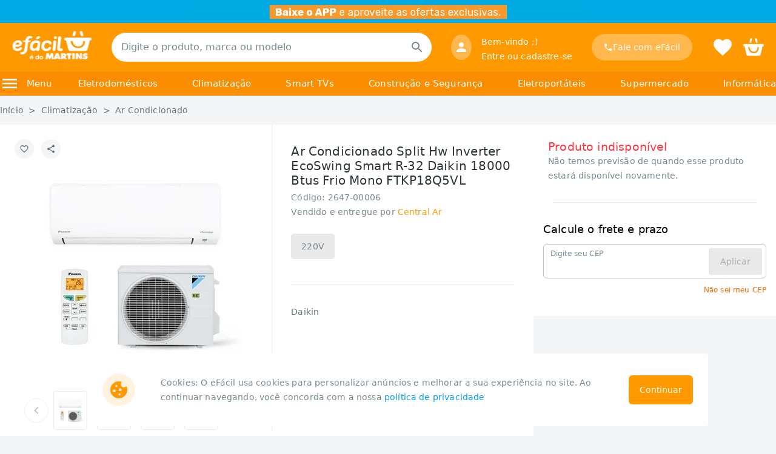

--- FILE ---
content_type: text/html; charset=utf-8
request_url: https://www.efacil.com.br/loja/produto/ar-condicionado-split-hw-inverter-ecoswing-smart-r-32-daikin-18000-btus-frio-mono-ftkp18q5vl-p2647-00006/
body_size: 42260
content:
<!DOCTYPE html><html lang="pt-br"><head><meta charSet="utf-8"/><meta name="viewport" content="width=device-width"/><script id="api-context-a">(function() {
                                var firstScript = document.getElementsByTagName('script')[0]
                                  , newScript = document.createElement('script');
                                  newScript.id = 'api-context-b';
                                  newScript.fetchPriority = 'high';
                                try {
                                    var getCookieByName = (c,n)=>c.find(el=>el.startsWith(n + '='))?.replace(n + '=', '')
                                      , cookies = decodeURIComponent(document.cookie).split('; ');
                                    var storeId = getCookieByName(cookies, 'StoreId') || '10154'
                                      , urlParams = new URLSearchParams(window.location.search)
                                      , getCanal = (c)=>getCookieByName(c, 'acessoRestrito') === 'true' ? 'ca_861' : 'ca_0';
                                    var canal = urlParams.get('canal') || getCookieByName(cookies, 'UserSegment') || getCanal(cookies);
                                    newScript.src = '/loja/API-Context.js?storeId=' + storeId + '&canal=' + canal;
                                } catch (e) {
                                    newScript.src = '/loja/API-Context.js';
                                }
                                localStorage.setItem('cookieHasLoaded', 'false');
                                localStorage.setItem('efacilContextHasLoaded', '0');
                                firstScript.parentNode.insertBefore(newScript, firstScript);
                            }
                            )();</script><script id="gtmScript">window.dataLayer=window.dataLayer||[];
                            // Google Tag Manager
                            (function(w,d,s,l,i){w[l]=w[l]||[];w[l].push({'gtm.start':
                            new Date().getTime(),event:'gtm.js'});var f=d.getElementsByTagName(s)[0],
                            j=d.createElement(s),dl=l!='dataLayer'?'&l='+l:'';j.async=true;j.src=
                            'https://www.googletagmanager.com/gtm.js?id='+i+dl;f.parentNode.insertBefore(j,f);
                            })(window,document,'script','dataLayer','GTM-NH9XSHP');
                            // End Google Tag Manager</script><script type="text/javascript">var _trustvox_shelf_rate = _trustvox_shelf_rate || []; _trustvox_shelf_rate.push([`_storeId`,`545`]);</script><title>Ar Condicionado Split Hw Inverter EcoSwing Smart R-32 Daikin 18000 Btus Frio  Mono FTKP18Q5VL | eFácil</title><meta name="robots" content="index,follow"/><meta name="description" content="ProductShortDescription"/><meta property="og:title" content="Ar Condicionado Split Hw Inverter EcoSwing Smart R-32 Daikin 18000 Btus Frio  Mono FTKP18Q5VL | eFácil"/><meta property="og:description" content="ProductShortDescription"/><link rel="canonical" href="https://www.efacil.com.br/loja/produto/ar-condicionado-split-hw-inverter-ecoswing-smart-r-32-daikin-18000-btus-frio-mono-ftkp18q5vl-p2647-00006/"/><meta name="keyword" content="ProductKeyword Daikin"/><link rel="preload" as="image" href="https://www.efacil.com.br/wcsstore/AuroraStorefrontAssetStore/topo/Beta_faixa_topo_1296x75.jpg?v=14112023"/><link rel="preload" as="image" href="/img/navbarlogo_white.png"/><link rel="preload" as="image" href="https://static1.efacil.com.br/wcsstore/ExtendedSitesCatalogAssetStore/Imagens/360/2647-00006_01.jpg"/><link rel="preload" as="image" href="https://static1.efacil.com.br/wcsstore/ExtendedSitesCatalogAssetStore/Imagens/60/2647-00006_01.jpg"/><link rel="preload" as="image" href="https://static1.efacil.com.br/wcsstore/ExtendedSitesCatalogAssetStore/Imagens/60/2647-00006_02.jpg"/><link rel="preload" as="image" href="https://static1.efacil.com.br/wcsstore/ExtendedSitesCatalogAssetStore/Imagens/60/2647-00006_03.jpg"/><link rel="preload" as="image" href="https://static1.efacil.com.br/wcsstore/ExtendedSitesCatalogAssetStore/Imagens/60/2647-00006_04.jpg"/><script src="https://securepubads.g.doubleclick.net/tag/js/gpt.js" async=""></script><script src="https://securepubads.g.doubleclick.net/tag/js/gpt.js" async=""></script><meta name="next-head-count" content="23"/><link rel="icon" href="/favicon.ico"/><link rel="preconnect" href="https://www.googletagmanager.com" crossorigin=""/><link rel="preconnect" href="https://www.googleadservices.com" crossorigin=""/><link rel="preconnect" href="https://www.google.com.br" crossorigin=""/><link rel="preconnect" href="https://www.google.com" crossorigin=""/><link rel="preconnect" href="https://www.google-analytics.com" crossorigin=""/><link rel="preconnect" href="https://analytics.google.com" crossorigin=""/><link rel="preconnect" href="https://googleads.g.doubleclick.net" crossorigin=""/><link rel="preconnect" href="https://fonts.gstatic.com" crossorigin=""/><link rel="preconnect" href="https://fonts.googleapis.com" crossorigin=""/><link rel="preconnect" href="https://trustvox.com.br" crossorigin=""/><link rel="preconnect" href="https://rate.trustvox.com.br" crossorigin=""/><link rel="preconnect" href="https://c.clarity.ms" crossorigin=""/><link rel="preconnect" href="https://j.clarity.ms" crossorigin=""/><link rel="preconnect" href="https://www.clarity.ms" crossorigin=""/><link rel="preconnect" href="https://cdn.evgnet.com" crossorigin=""/><link rel="preload" href="/_next/static/css/9e673339d887d4b7.css" as="style"/><link rel="stylesheet" href="/_next/static/css/9e673339d887d4b7.css" data-n-g=""/><noscript data-n-css=""></noscript><script defer="" nomodule="" src="/_next/static/chunks/polyfills-c67a75d1b6f99dc8.js"></script><script id="salesforceBeacon" src="https://cdn.evgnet.com/beacon/g5568555555u3x3bcx3n3n3t091566376/efacil/scripts/evergage.min.js" data-nscript="beforeInteractive"></script><script defer="" src="/_next/static/chunks/5705.21712a9d0f244258.js"></script><script defer="" src="/_next/static/chunks/9030.68c57de60c26099a.js"></script><script defer="" src="/_next/static/chunks/2931.5cea5136af871c75.js"></script><script src="/_next/static/chunks/webpack-c31f9437f1c73fac.js" defer=""></script><script src="/_next/static/chunks/framework-19237f075d26566a.js" defer=""></script><script src="/_next/static/chunks/main-2f30d2b42da02feb.js" defer=""></script><script src="/_next/static/chunks/pages/_app-6be4ab1527b3994a.js" defer=""></script><script src="/_next/static/chunks/4714-bc48e77d12eabc2f.js" defer=""></script><script src="/_next/static/chunks/8907-22e4cf594644b6e8.js" defer=""></script><script src="/_next/static/chunks/4423-12d468a28379d3d7.js" defer=""></script><script src="/_next/static/chunks/7333-e3d4de9736c32274.js" defer=""></script><script src="/_next/static/chunks/5306-c3544fb24686cb46.js" defer=""></script><script src="/_next/static/chunks/7314-0d43a210959bdb80.js" defer=""></script><script src="/_next/static/chunks/2917-d7b7f509071fe981.js" defer=""></script><script src="/_next/static/chunks/9439-de224d2c04df1baf.js" defer=""></script><script src="/_next/static/chunks/1762-fd4d05372dfc4062.js" defer=""></script><script src="/_next/static/chunks/3500-8863ee006ad4b73f.js" defer=""></script><script src="/_next/static/chunks/2753-d510a142c6558917.js" defer=""></script><script src="/_next/static/chunks/3230-2ed806cac7fbfeff.js" defer=""></script><script src="/_next/static/chunks/5179-c464863b37d37ed0.js" defer=""></script><script src="/_next/static/chunks/pages/desktop/loja/produto/%5B...slug%5D-d6a097215344566d.js" defer=""></script><script src="/_next/static/IgcjBD5wkubPk60XRv54R/_buildManifest.js" defer=""></script><script src="/_next/static/IgcjBD5wkubPk60XRv54R/_ssgManifest.js" defer=""></script><style id="jss-server-side">.MuiPaper-root {
  color: rgba(0, 0, 0, 0.87);
  transition: box-shadow 300ms cubic-bezier(0.4, 0, 0.2, 1) 0ms;
  background-color: #fff;
}
.MuiPaper-rounded {
  border-radius: 4px;
}
.MuiPaper-outlined {
  border: 1px solid rgba(0, 0, 0, 0.12);
}
.MuiPaper-elevation0 {
  box-shadow: none;
}
.MuiPaper-elevation1 {
  box-shadow: 0px 2px 1px -1px rgba(0,0,0,0.2),0px 1px 1px 0px rgba(0,0,0,0.14),0px 1px 3px 0px rgba(0,0,0,0.12);
}
.MuiPaper-elevation2 {
  box-shadow: 0px 3px 1px -2px rgba(0,0,0,0.2),0px 2px 2px 0px rgba(0,0,0,0.14),0px 1px 5px 0px rgba(0,0,0,0.12);
}
.MuiPaper-elevation3 {
  box-shadow: 0px 3px 3px -2px rgba(0,0,0,0.2),0px 3px 4px 0px rgba(0,0,0,0.14),0px 1px 8px 0px rgba(0,0,0,0.12);
}
.MuiPaper-elevation4 {
  box-shadow: 0px 2px 4px -1px rgba(0,0,0,0.2),0px 4px 5px 0px rgba(0,0,0,0.14),0px 1px 10px 0px rgba(0,0,0,0.12);
}
.MuiPaper-elevation5 {
  box-shadow: 0px 3px 5px -1px rgba(0,0,0,0.2),0px 5px 8px 0px rgba(0,0,0,0.14),0px 1px 14px 0px rgba(0,0,0,0.12);
}
.MuiPaper-elevation6 {
  box-shadow: 0px 3px 5px -1px rgba(0,0,0,0.2),0px 6px 10px 0px rgba(0,0,0,0.14),0px 1px 18px 0px rgba(0,0,0,0.12);
}
.MuiPaper-elevation7 {
  box-shadow: 0px 4px 5px -2px rgba(0,0,0,0.2),0px 7px 10px 1px rgba(0,0,0,0.14),0px 2px 16px 1px rgba(0,0,0,0.12);
}
.MuiPaper-elevation8 {
  border: 0.5px solid #BCC4C8;
  box-shadow: 0px;
}
.MuiPaper-elevation9 {
  box-shadow: 0px 5px 6px -3px rgba(0,0,0,0.2),0px 9px 12px 1px rgba(0,0,0,0.14),0px 3px 16px 2px rgba(0,0,0,0.12);
}
.MuiPaper-elevation10 {
  box-shadow: 0px 6px 6px -3px rgba(0,0,0,0.2),0px 10px 14px 1px rgba(0,0,0,0.14),0px 4px 18px 3px rgba(0,0,0,0.12);
}
.MuiPaper-elevation11 {
  box-shadow: 0px 6px 7px -4px rgba(0,0,0,0.2),0px 11px 15px 1px rgba(0,0,0,0.14),0px 4px 20px 3px rgba(0,0,0,0.12);
}
.MuiPaper-elevation12 {
  box-shadow: 0px 7px 8px -4px rgba(0,0,0,0.2),0px 12px 17px 2px rgba(0,0,0,0.14),0px 5px 22px 4px rgba(0,0,0,0.12);
}
.MuiPaper-elevation13 {
  box-shadow: 0px 7px 8px -4px rgba(0,0,0,0.2),0px 13px 19px 2px rgba(0,0,0,0.14),0px 5px 24px 4px rgba(0,0,0,0.12);
}
.MuiPaper-elevation14 {
  box-shadow: 0px 7px 9px -4px rgba(0,0,0,0.2),0px 14px 21px 2px rgba(0,0,0,0.14),0px 5px 26px 4px rgba(0,0,0,0.12);
}
.MuiPaper-elevation15 {
  box-shadow: 0px 8px 9px -5px rgba(0,0,0,0.2),0px 15px 22px 2px rgba(0,0,0,0.14),0px 6px 28px 5px rgba(0,0,0,0.12);
}
.MuiPaper-elevation16 {
  box-shadow: 0px 8px 10px -5px rgba(0,0,0,0.2),0px 16px 24px 2px rgba(0,0,0,0.14),0px 6px 30px 5px rgba(0,0,0,0.12);
}
.MuiPaper-elevation17 {
  box-shadow: 0px 8px 11px -5px rgba(0,0,0,0.2),0px 17px 26px 2px rgba(0,0,0,0.14),0px 6px 32px 5px rgba(0,0,0,0.12);
}
.MuiPaper-elevation18 {
  box-shadow: 0px 9px 11px -5px rgba(0,0,0,0.2),0px 18px 28px 2px rgba(0,0,0,0.14),0px 7px 34px 6px rgba(0,0,0,0.12);
}
.MuiPaper-elevation19 {
  box-shadow: 0px 9px 12px -6px rgba(0,0,0,0.2),0px 19px 29px 2px rgba(0,0,0,0.14),0px 7px 36px 6px rgba(0,0,0,0.12);
}
.MuiPaper-elevation20 {
  box-shadow: 0px 10px 13px -6px rgba(0,0,0,0.2),0px 20px 31px 3px rgba(0,0,0,0.14),0px 8px 38px 7px rgba(0,0,0,0.12);
}
.MuiPaper-elevation21 {
  box-shadow: 0px 10px 13px -6px rgba(0,0,0,0.2),0px 21px 33px 3px rgba(0,0,0,0.14),0px 8px 40px 7px rgba(0,0,0,0.12);
}
.MuiPaper-elevation22 {
  box-shadow: 0px 10px 14px -6px rgba(0,0,0,0.2),0px 22px 35px 3px rgba(0,0,0,0.14),0px 8px 42px 7px rgba(0,0,0,0.12);
}
.MuiPaper-elevation23 {
  box-shadow: 0px 11px 14px -7px rgba(0,0,0,0.2),0px 23px 36px 3px rgba(0,0,0,0.14),0px 9px 44px 8px rgba(0,0,0,0.12);
}
.MuiPaper-elevation24 {
  box-shadow: 0px 11px 15px -7px rgba(0,0,0,0.2),0px 24px 38px 3px rgba(0,0,0,0.14),0px 9px 46px 8px rgba(0,0,0,0.12);
}
.MuiTypography-root {
  margin: 0;
}
.MuiTypography-body2 {
  font-size: 0.875rem;
  font-family: system-ui, -apple-system, BlinkMacSystemFont, "Segoe UI", Roboto, "Helvetica Neue", Helvetica, "Noto Sans", "Liberation Sans", Arial, sans-serif;
  font-weight: 400;
  line-height: 1.43;
}
.MuiTypography-body1 {
  font-size: 1rem;
  font-family: system-ui, -apple-system, BlinkMacSystemFont, "Segoe UI", Roboto, "Helvetica Neue", Helvetica, "Noto Sans", "Liberation Sans", Arial, sans-serif;
  font-weight: 400;
  line-height: 1.5;
}
.MuiTypography-caption {
  font-size: 0.75rem;
  font-family: system-ui, -apple-system, BlinkMacSystemFont, "Segoe UI", Roboto, "Helvetica Neue", Helvetica, "Noto Sans", "Liberation Sans", Arial, sans-serif;
  font-weight: 400;
  line-height: 1.66;
}
.MuiTypography-button {
  font-size: 0.875rem;
  font-family: system-ui, -apple-system, BlinkMacSystemFont, "Segoe UI", Roboto, "Helvetica Neue", Helvetica, "Noto Sans", "Liberation Sans", Arial, sans-serif;
  font-weight: 500;
  line-height: 1.75;
  text-transform: uppercase;
}
.MuiTypography-h1 {
  font-size: 6rem;
  font-family: system-ui, -apple-system, BlinkMacSystemFont, "Segoe UI", Roboto, "Helvetica Neue", Helvetica, "Noto Sans", "Liberation Sans", Arial, sans-serif;
  font-weight: 300;
  line-height: 1.167;
}
.MuiTypography-h2 {
  font-size: 3.75rem;
  font-family: system-ui, -apple-system, BlinkMacSystemFont, "Segoe UI", Roboto, "Helvetica Neue", Helvetica, "Noto Sans", "Liberation Sans", Arial, sans-serif;
  font-weight: 300;
  line-height: 1.2;
}
.MuiTypography-h3 {
  font-size: 3rem;
  font-family: system-ui, -apple-system, BlinkMacSystemFont, "Segoe UI", Roboto, "Helvetica Neue", Helvetica, "Noto Sans", "Liberation Sans", Arial, sans-serif;
  font-weight: 400;
  line-height: 1.167;
}
.MuiTypography-h4 {
  font-size: 2.125rem;
  font-family: system-ui, -apple-system, BlinkMacSystemFont, "Segoe UI", Roboto, "Helvetica Neue", Helvetica, "Noto Sans", "Liberation Sans", Arial, sans-serif;
  font-weight: 400;
  line-height: 1.235;
}
.MuiTypography-h5 {
  font-size: 1.5rem;
  font-family: system-ui, -apple-system, BlinkMacSystemFont, "Segoe UI", Roboto, "Helvetica Neue", Helvetica, "Noto Sans", "Liberation Sans", Arial, sans-serif;
  font-weight: 400;
  line-height: 1.334;
}
.MuiTypography-h6 {
  font-size: 1.25rem;
  font-family: system-ui, -apple-system, BlinkMacSystemFont, "Segoe UI", Roboto, "Helvetica Neue", Helvetica, "Noto Sans", "Liberation Sans", Arial, sans-serif;
  font-weight: 500;
  line-height: 1.6;
}
.MuiTypography-subtitle1 {
  font-size: 1rem;
  font-family: system-ui, -apple-system, BlinkMacSystemFont, "Segoe UI", Roboto, "Helvetica Neue", Helvetica, "Noto Sans", "Liberation Sans", Arial, sans-serif;
  font-weight: 400;
  line-height: 1.75;
}
.MuiTypography-subtitle2 {
  font-size: 0.875rem;
  font-family: system-ui, -apple-system, BlinkMacSystemFont, "Segoe UI", Roboto, "Helvetica Neue", Helvetica, "Noto Sans", "Liberation Sans", Arial, sans-serif;
  font-weight: 500;
  line-height: 1.57;
}
.MuiTypography-overline {
  font-size: 0.75rem;
  font-family: system-ui, -apple-system, BlinkMacSystemFont, "Segoe UI", Roboto, "Helvetica Neue", Helvetica, "Noto Sans", "Liberation Sans", Arial, sans-serif;
  font-weight: 400;
  line-height: 2.66;
  text-transform: uppercase;
}
.MuiTypography-srOnly {
  width: 1px;
  height: 1px;
  overflow: hidden;
  position: absolute;
}
.MuiTypography-alignLeft {
  text-align: left;
}
.MuiTypography-alignCenter {
  text-align: center;
}
.MuiTypography-alignRight {
  text-align: right;
}
.MuiTypography-alignJustify {
  text-align: justify;
}
.MuiTypography-noWrap {
  overflow: hidden;
  white-space: nowrap;
  text-overflow: ellipsis;
}
.MuiTypography-gutterBottom {
  margin-bottom: 0.35em;
}
.MuiTypography-paragraph {
  margin-bottom: 16px;
}
.MuiTypography-colorInherit {
  color: inherit;
}
.MuiTypography-colorPrimary {
  color: #FF9900;
}
.MuiTypography-colorSecondary {
  color: #0066FF;
}
.MuiTypography-colorTextPrimary {
  color: rgba(0, 0, 0, 0.87);
}
.MuiTypography-colorTextSecondary {
  color: rgba(0, 0, 0, 0.54);
}
.MuiTypography-colorError {
  color: #FF333D;
}
.MuiTypography-displayInline {
  display: inline;
}
.MuiTypography-displayBlock {
  display: block;
}
.MuiSvgIcon-root {
  fill: currentColor;
  width: 1em;
  height: 1em;
  display: inline-block;
  font-size: 1.5rem;
  transition: fill 200ms cubic-bezier(0.4, 0, 0.2, 1) 0ms;
  flex-shrink: 0;
  user-select: none;
}
.MuiSvgIcon-colorPrimary {
  color: #FF9900;
}
.MuiSvgIcon-colorSecondary {
  color: #0066FF;
}
.MuiSvgIcon-colorAction {
  color: rgba(0, 0, 0, 0.54);
}
.MuiSvgIcon-colorError {
  color: #FF333D;
}
.MuiSvgIcon-colorDisabled {
  color: rgba(0, 0, 0, 0.26);
}
.MuiSvgIcon-fontSizeInherit {
  font-size: inherit;
}
.MuiSvgIcon-fontSizeSmall {
  font-size: 1.25rem;
}
.MuiSvgIcon-fontSizeLarge {
  font-size: 2.1875rem;
}
.MuiButtonBase-root {
  color: inherit;
  border: 0;
  cursor: pointer;
  margin: 0;
  display: inline-flex;
  outline: 0;
  padding: 0;
  position: relative;
  align-items: center;
  user-select: none;
  border-radius: 0;
  vertical-align: middle;
  -moz-appearance: none;
  justify-content: center;
  text-decoration: none;
  background-color: transparent;
  -webkit-appearance: none;
  -webkit-tap-highlight-color: transparent;
}
.MuiButtonBase-root::-moz-focus-inner {
  border-style: none;
}
.MuiButtonBase-root.Mui-disabled {
  cursor: default;
  pointer-events: none;
}
@media print {
  .MuiButtonBase-root {
    color-adjust: exact;
  }
}
  .MuiButton-root {
    color: rgba(0, 0, 0, 0.87);
    padding: 6px 16px;
    font-size: 0.875rem;
    min-width: 64px;
    box-sizing: border-box;
    transition: background-color 250ms cubic-bezier(0.4, 0, 0.2, 1) 0ms,box-shadow 250ms cubic-bezier(0.4, 0, 0.2, 1) 0ms,border 250ms cubic-bezier(0.4, 0, 0.2, 1) 0ms;
    font-family: system-ui, -apple-system, BlinkMacSystemFont, "Segoe UI", Roboto, "Helvetica Neue", Helvetica, "Noto Sans", "Liberation Sans", Arial, sans-serif;
    font-weight: 500;
    line-height: 1.75;
    border-radius: 4px;
    text-transform: uppercase;
  }
  .MuiButton-root:hover {
    text-decoration: none;
    background-color: rgba(0, 0, 0, 0.04);
  }
  .MuiButton-root.Mui-disabled {
    color: rgba(0, 0, 0, 0.26);
  }
@media (hover: none) {
  .MuiButton-root:hover {
    background-color: transparent;
  }
}
  .MuiButton-root:hover.Mui-disabled {
    background-color: transparent;
  }
  .MuiButton-label {
    width: 100%;
    display: inherit;
    align-items: inherit;
    justify-content: inherit;
  }
  .MuiButton-text {
    padding: 6px 8px;
    font-size: 14px;
    font-family: system-ui, -apple-system, BlinkMacSystemFont, "Segoe UI", Roboto, "Helvetica Neue", Helvetica, "Noto Sans", "Liberation Sans", Arial, sans-serif;
    font-weight: 500;
  }
  .MuiButton-textPrimary {
    color: #FF9900;
  }
  .MuiButton-textPrimary:hover {
    background-color: rgba(255, 153, 0, 0.04);
  }
@media (hover: none) {
  .MuiButton-textPrimary:hover {
    background-color: transparent;
  }
}
  .MuiButton-textSecondary {
    color: #0066FF;
  }
  .MuiButton-textSecondary:hover {
    background-color: rgba(0, 102, 255, 0.04);
  }
@media (hover: none) {
  .MuiButton-textSecondary:hover {
    background-color: transparent;
  }
}
  .MuiButton-outlined {
    border: 1px solid rgba(0, 0, 0, 0.23);
    padding: 5px 15px;
  }
  .MuiButton-outlined.Mui-disabled {
    border: 1px solid rgba(0, 0, 0, 0.12);
  }
  .MuiButton-outlinedPrimary {
    color: #FF9900;
    border: 1px solid rgba(255, 153, 0, 0.5);
  }
  .MuiButton-outlinedPrimary:hover {
    border: 1px solid #FF9900;
    background-color: rgba(255, 153, 0, 0.04);
  }
@media (hover: none) {
  .MuiButton-outlinedPrimary:hover {
    background-color: transparent;
  }
}
  .MuiButton-outlinedSecondary {
    color: #0066FF;
    border: 1px solid rgba(0, 102, 255, 0.5);
  }
  .MuiButton-outlinedSecondary:hover {
    border: 1px solid #0066FF;
    background-color: rgba(0, 102, 255, 0.04);
  }
  .MuiButton-outlinedSecondary.Mui-disabled {
    border: 1px solid rgba(0, 0, 0, 0.26);
  }
@media (hover: none) {
  .MuiButton-outlinedSecondary:hover {
    background-color: transparent;
  }
}
  .MuiButton-contained {
    color: rgba(0, 0, 0, 0.87);
    box-shadow: 0px 3px 1px -2px rgba(0,0,0,0.2),0px 2px 2px 0px rgba(0,0,0,0.14),0px 1px 5px 0px rgba(0,0,0,0.12);
    background-color: #A5B1B6;
  }
  .MuiButton-contained:hover {
    box-shadow: 0px 2px 4px -1px rgba(0,0,0,0.2),0px 4px 5px 0px rgba(0,0,0,0.14),0px 1px 10px 0px rgba(0,0,0,0.12);
    background-color: #d5d5d5;
  }
  .MuiButton-contained.Mui-focusVisible {
    box-shadow: 0px 3px 5px -1px rgba(0,0,0,0.2),0px 6px 10px 0px rgba(0,0,0,0.14),0px 1px 18px 0px rgba(0,0,0,0.12);
  }
  .MuiButton-contained:active {
    box-shadow: 0px 5px 5px -3px rgba(0,0,0,0.2),0px 8px 10px 1px rgba(0,0,0,0.14),0px 3px 14px 2px rgba(0,0,0,0.12);
  }
  .MuiButton-contained.Mui-disabled {
    color: rgba(0, 0, 0, 0.26);
    box-shadow: none;
    background-color: rgba(0, 0, 0, 0.12);
  }
@media (hover: none) {
  .MuiButton-contained:hover {
    box-shadow: 0px 3px 1px -2px rgba(0,0,0,0.2),0px 2px 2px 0px rgba(0,0,0,0.14),0px 1px 5px 0px rgba(0,0,0,0.12);
    background-color: #A5B1B6;
  }
}
  .MuiButton-contained:hover.Mui-disabled {
    background-color: rgba(0, 0, 0, 0.12);
  }
  .MuiButton-containedPrimary {
    color: rgba(0, 0, 0, 0.87);
    background-color: #FF9900;
  }
  .MuiButton-containedPrimary:hover {
    background-color: #F57D00;
  }
@media (hover: none) {
  .MuiButton-containedPrimary:hover {
    background-color: #FF9900;
  }
}
  .MuiButton-containedSecondary {
    color: #fff;
    background-color: #0066FF;
  }
  .MuiButton-containedSecondary:hover {
    background-color: #2341E0;
  }
@media (hover: none) {
  .MuiButton-containedSecondary:hover {
    background-color: #0066FF;
  }
}
  .MuiButton-disableElevation {
    box-shadow: none;
  }
  .MuiButton-disableElevation:hover {
    box-shadow: none;
  }
  .MuiButton-disableElevation.Mui-focusVisible {
    box-shadow: none;
  }
  .MuiButton-disableElevation:active {
    box-shadow: none;
  }
  .MuiButton-disableElevation.Mui-disabled {
    box-shadow: none;
  }
  .MuiButton-colorInherit {
    color: inherit;
    border-color: currentColor;
  }
  .MuiButton-textSizeSmall {
    padding: 4px 5px;
    font-size: 0.8125rem;
  }
  .MuiButton-textSizeLarge {
    padding: 8px 11px;
    font-size: 0.9375rem;
  }
  .MuiButton-outlinedSizeSmall {
    padding: 3px 9px;
    font-size: 0.8125rem;
  }
  .MuiButton-outlinedSizeLarge {
    padding: 7px 21px;
    font-size: 0.9375rem;
  }
  .MuiButton-containedSizeSmall {
    padding: 4px 10px;
    font-size: 0.8125rem;
  }
  .MuiButton-containedSizeLarge {
    padding: 8px 22px;
    font-size: 0.9375rem;
  }
  .MuiButton-fullWidth {
    width: 100%;
  }
  .MuiButton-startIcon {
    display: inherit;
    margin-left: -4px;
    margin-right: 8px;
  }
  .MuiButton-startIcon.MuiButton-iconSizeSmall {
    margin-left: -2px;
  }
  .MuiButton-endIcon {
    display: inherit;
    margin-left: 8px;
    margin-right: -4px;
  }
  .MuiButton-endIcon.MuiButton-iconSizeSmall {
    margin-right: -2px;
  }
  .MuiButton-iconSizeSmall > *:first-child {
    font-size: 18px;
  }
  .MuiButton-iconSizeMedium > *:first-child {
    font-size: 20px;
  }
  .MuiButton-iconSizeLarge > *:first-child {
    font-size: 22px;
  }
  .MuiAppBar-root {
    width: 100%;
    display: flex;
    z-index: 1100;
    box-sizing: border-box;
    flex-shrink: 0;
    flex-direction: column;
  }
  .MuiAppBar-positionFixed {
    top: 0;
    left: auto;
    right: 0;
    position: fixed;
  }
@media print {
  .MuiAppBar-positionFixed {
    position: absolute;
  }
}
  .MuiAppBar-positionAbsolute {
    top: 0;
    left: auto;
    right: 0;
    position: absolute;
  }
  .MuiAppBar-positionSticky {
    top: 0;
    left: auto;
    right: 0;
    position: sticky;
  }
  .MuiAppBar-positionStatic {
    position: static;
  }
  .MuiAppBar-positionRelative {
    position: relative;
  }
  .MuiAppBar-colorDefault {
    color: rgba(0, 0, 0, 0.87);
    background-color: #E9E9E9;
  }
  .MuiAppBar-colorPrimary {
    color: rgba(0, 0, 0, 0.87);
    background-color: #FF9900;
  }
  .MuiAppBar-colorSecondary {
    color: #fff;
    background-color: #0066FF;
  }
  .MuiAppBar-colorInherit {
    color: inherit;
  }
  .MuiAppBar-colorTransparent {
    color: inherit;
    background-color: transparent;
  }
  .MuiBadge-root {
    display: inline-flex;
    position: relative;
    flex-shrink: 0;
    vertical-align: middle;
  }
  .MuiBadge-badge {
    height: 20px;
    display: flex;
    padding: 0 6px;
    z-index: 1;
    position: absolute;
    flex-wrap: wrap;
    font-size: 0.75rem;
    min-width: 20px;
    box-sizing: border-box;
    transition: transform 225ms cubic-bezier(0.4, 0, 0.2, 1) 0ms;
    align-items: center;
    font-family: system-ui, -apple-system, BlinkMacSystemFont, "Segoe UI", Roboto, "Helvetica Neue", Helvetica, "Noto Sans", "Liberation Sans", Arial, sans-serif;
    font-weight: 500;
    line-height: 1;
    align-content: center;
    border-radius: 10px;
    flex-direction: row;
    justify-content: center;
  }
  .MuiBadge-colorPrimary {
    color: rgba(0, 0, 0, 0.87);
    background-color: #FF9900;
  }
  .MuiBadge-colorSecondary {
    color: #fff;
    background-color: #0066FF;
  }
  .MuiBadge-colorError {
    color: #fff;
    background-color: #FF333D;
  }
  .MuiBadge-dot {
    height: 8px;
    padding: 0;
    min-width: 8px;
    border-radius: 4px;
  }
  .MuiBadge-anchorOriginTopRightRectangle {
    top: 0;
    right: 0;
    transform: scale(1) translate(50%, -50%);
    transform-origin: 100% 0%;
  }
  .MuiBadge-anchorOriginTopRightRectangle.MuiBadge-invisible {
    transform: scale(0) translate(50%, -50%);
  }
  .MuiBadge-anchorOriginTopRightRectangular {
    top: 0;
    right: 0;
    transform: scale(1) translate(50%, -50%);
    transform-origin: 100% 0%;
  }
  .MuiBadge-anchorOriginTopRightRectangular.MuiBadge-invisible {
    transform: scale(0) translate(50%, -50%);
  }
  .MuiBadge-anchorOriginBottomRightRectangle {
    right: 0;
    bottom: 0;
    transform: scale(1) translate(50%, 50%);
    transform-origin: 100% 100%;
  }
  .MuiBadge-anchorOriginBottomRightRectangle.MuiBadge-invisible {
    transform: scale(0) translate(50%, 50%);
  }
  .MuiBadge-anchorOriginBottomRightRectangular {
    right: 0;
    bottom: 0;
    transform: scale(1) translate(50%, 50%);
    transform-origin: 100% 100%;
  }
  .MuiBadge-anchorOriginBottomRightRectangular.MuiBadge-invisible {
    transform: scale(0) translate(50%, 50%);
  }
  .MuiBadge-anchorOriginTopLeftRectangle {
    top: 0;
    left: 0;
    transform: scale(1) translate(-50%, -50%);
    transform-origin: 0% 0%;
  }
  .MuiBadge-anchorOriginTopLeftRectangle.MuiBadge-invisible {
    transform: scale(0) translate(-50%, -50%);
  }
  .MuiBadge-anchorOriginTopLeftRectangular {
    top: 0;
    left: 0;
    transform: scale(1) translate(-50%, -50%);
    transform-origin: 0% 0%;
  }
  .MuiBadge-anchorOriginTopLeftRectangular.MuiBadge-invisible {
    transform: scale(0) translate(-50%, -50%);
  }
  .MuiBadge-anchorOriginBottomLeftRectangle {
    left: 0;
    bottom: 0;
    transform: scale(1) translate(-50%, 50%);
    transform-origin: 0% 100%;
  }
  .MuiBadge-anchorOriginBottomLeftRectangle.MuiBadge-invisible {
    transform: scale(0) translate(-50%, 50%);
  }
  .MuiBadge-anchorOriginBottomLeftRectangular {
    left: 0;
    bottom: 0;
    transform: scale(1) translate(-50%, 50%);
    transform-origin: 0% 100%;
  }
  .MuiBadge-anchorOriginBottomLeftRectangular.MuiBadge-invisible {
    transform: scale(0) translate(-50%, 50%);
  }
  .MuiBadge-anchorOriginTopRightCircle {
    top: 14%;
    right: 14%;
    transform: scale(1) translate(50%, -50%);
    transform-origin: 100% 0%;
  }
  .MuiBadge-anchorOriginTopRightCircle.MuiBadge-invisible {
    transform: scale(0) translate(50%, -50%);
  }
  .MuiBadge-anchorOriginTopRightCircular {
    top: 14%;
    right: 14%;
    transform: scale(1) translate(50%, -50%);
    transform-origin: 100% 0%;
  }
  .MuiBadge-anchorOriginTopRightCircular.MuiBadge-invisible {
    transform: scale(0) translate(50%, -50%);
  }
  .MuiBadge-anchorOriginBottomRightCircle {
    right: 14%;
    bottom: 14%;
    transform: scale(1) translate(50%, 50%);
    transform-origin: 100% 100%;
  }
  .MuiBadge-anchorOriginBottomRightCircle.MuiBadge-invisible {
    transform: scale(0) translate(50%, 50%);
  }
  .MuiBadge-anchorOriginBottomRightCircular {
    right: 14%;
    bottom: 14%;
    transform: scale(1) translate(50%, 50%);
    transform-origin: 100% 100%;
  }
  .MuiBadge-anchorOriginBottomRightCircular.MuiBadge-invisible {
    transform: scale(0) translate(50%, 50%);
  }
  .MuiBadge-anchorOriginTopLeftCircle {
    top: 14%;
    left: 14%;
    transform: scale(1) translate(-50%, -50%);
    transform-origin: 0% 0%;
  }
  .MuiBadge-anchorOriginTopLeftCircle.MuiBadge-invisible {
    transform: scale(0) translate(-50%, -50%);
  }
  .MuiBadge-anchorOriginTopLeftCircular {
    top: 14%;
    left: 14%;
    transform: scale(1) translate(-50%, -50%);
    transform-origin: 0% 0%;
  }
  .MuiBadge-anchorOriginTopLeftCircular.MuiBadge-invisible {
    transform: scale(0) translate(-50%, -50%);
  }
  .MuiBadge-anchorOriginBottomLeftCircle {
    left: 14%;
    bottom: 14%;
    transform: scale(1) translate(-50%, 50%);
    transform-origin: 0% 100%;
  }
  .MuiBadge-anchorOriginBottomLeftCircle.MuiBadge-invisible {
    transform: scale(0) translate(-50%, 50%);
  }
  .MuiBadge-anchorOriginBottomLeftCircular {
    left: 14%;
    bottom: 14%;
    transform: scale(1) translate(-50%, 50%);
    transform-origin: 0% 100%;
  }
  .MuiBadge-anchorOriginBottomLeftCircular.MuiBadge-invisible {
    transform: scale(0) translate(-50%, 50%);
  }
  .MuiBadge-invisible {
    transition: transform 195ms cubic-bezier(0.4, 0, 0.2, 1) 0ms;
  }
  .MuiGrid-container {
    width: 100%;
    display: flex;
    flex-wrap: wrap;
    box-sizing: border-box;
  }
  .MuiGrid-item {
    margin: 0;
    box-sizing: border-box;
  }
  .MuiGrid-zeroMinWidth {
    min-width: 0;
  }
  .MuiGrid-direction-xs-column {
    flex-direction: column;
  }
  .MuiGrid-direction-xs-column-reverse {
    flex-direction: column-reverse;
  }
  .MuiGrid-direction-xs-row-reverse {
    flex-direction: row-reverse;
  }
  .MuiGrid-wrap-xs-nowrap {
    flex-wrap: nowrap;
  }
  .MuiGrid-wrap-xs-wrap-reverse {
    flex-wrap: wrap-reverse;
  }
  .MuiGrid-align-items-xs-center {
    align-items: center;
  }
  .MuiGrid-align-items-xs-flex-start {
    align-items: flex-start;
  }
  .MuiGrid-align-items-xs-flex-end {
    align-items: flex-end;
  }
  .MuiGrid-align-items-xs-baseline {
    align-items: baseline;
  }
  .MuiGrid-align-content-xs-center {
    align-content: center;
  }
  .MuiGrid-align-content-xs-flex-start {
    align-content: flex-start;
  }
  .MuiGrid-align-content-xs-flex-end {
    align-content: flex-end;
  }
  .MuiGrid-align-content-xs-space-between {
    align-content: space-between;
  }
  .MuiGrid-align-content-xs-space-around {
    align-content: space-around;
  }
  .MuiGrid-justify-content-xs-center {
    justify-content: center;
  }
  .MuiGrid-justify-content-xs-flex-end {
    justify-content: flex-end;
  }
  .MuiGrid-justify-content-xs-space-between {
    justify-content: space-between;
  }
  .MuiGrid-justify-content-xs-space-around {
    justify-content: space-around;
  }
  .MuiGrid-justify-content-xs-space-evenly {
    justify-content: space-evenly;
  }
  .MuiGrid-spacing-xs-1 {
    width: calc(100% + 8px);
    margin: -4px;
  }
  .MuiGrid-spacing-xs-1 > .MuiGrid-item {
    padding: 4px;
  }
  .MuiGrid-spacing-xs-2 {
    width: calc(100% + 16px);
    margin: -8px;
  }
  .MuiGrid-spacing-xs-2 > .MuiGrid-item {
    padding: 8px;
  }
  .MuiGrid-spacing-xs-3 {
    width: calc(100% + 24px);
    margin: -12px;
  }
  .MuiGrid-spacing-xs-3 > .MuiGrid-item {
    padding: 12px;
  }
  .MuiGrid-spacing-xs-4 {
    width: calc(100% + 32px);
    margin: -16px;
  }
  .MuiGrid-spacing-xs-4 > .MuiGrid-item {
    padding: 16px;
  }
  .MuiGrid-spacing-xs-5 {
    width: calc(100% + 40px);
    margin: -20px;
  }
  .MuiGrid-spacing-xs-5 > .MuiGrid-item {
    padding: 20px;
  }
  .MuiGrid-spacing-xs-6 {
    width: calc(100% + 48px);
    margin: -24px;
  }
  .MuiGrid-spacing-xs-6 > .MuiGrid-item {
    padding: 24px;
  }
  .MuiGrid-spacing-xs-7 {
    width: calc(100% + 56px);
    margin: -28px;
  }
  .MuiGrid-spacing-xs-7 > .MuiGrid-item {
    padding: 28px;
  }
  .MuiGrid-spacing-xs-8 {
    width: calc(100% + 64px);
    margin: -32px;
  }
  .MuiGrid-spacing-xs-8 > .MuiGrid-item {
    padding: 32px;
  }
  .MuiGrid-spacing-xs-9 {
    width: calc(100% + 72px);
    margin: -36px;
  }
  .MuiGrid-spacing-xs-9 > .MuiGrid-item {
    padding: 36px;
  }
  .MuiGrid-spacing-xs-10 {
    width: calc(100% + 80px);
    margin: -40px;
  }
  .MuiGrid-spacing-xs-10 > .MuiGrid-item {
    padding: 40px;
  }
  .MuiGrid-grid-xs-auto {
    flex-grow: 0;
    max-width: none;
    flex-basis: auto;
  }
  .MuiGrid-grid-xs-true {
    flex-grow: 1;
    max-width: 100%;
    flex-basis: 0;
  }
  .MuiGrid-grid-xs-1 {
    flex-grow: 0;
    max-width: 8.333333%;
    flex-basis: 8.333333%;
  }
  .MuiGrid-grid-xs-2 {
    flex-grow: 0;
    max-width: 16.666667%;
    flex-basis: 16.666667%;
  }
  .MuiGrid-grid-xs-3 {
    flex-grow: 0;
    max-width: 25%;
    flex-basis: 25%;
  }
  .MuiGrid-grid-xs-4 {
    flex-grow: 0;
    max-width: 33.333333%;
    flex-basis: 33.333333%;
  }
  .MuiGrid-grid-xs-5 {
    flex-grow: 0;
    max-width: 41.666667%;
    flex-basis: 41.666667%;
  }
  .MuiGrid-grid-xs-6 {
    flex-grow: 0;
    max-width: 50%;
    flex-basis: 50%;
  }
  .MuiGrid-grid-xs-7 {
    flex-grow: 0;
    max-width: 58.333333%;
    flex-basis: 58.333333%;
  }
  .MuiGrid-grid-xs-8 {
    flex-grow: 0;
    max-width: 66.666667%;
    flex-basis: 66.666667%;
  }
  .MuiGrid-grid-xs-9 {
    flex-grow: 0;
    max-width: 75%;
    flex-basis: 75%;
  }
  .MuiGrid-grid-xs-10 {
    flex-grow: 0;
    max-width: 83.333333%;
    flex-basis: 83.333333%;
  }
  .MuiGrid-grid-xs-11 {
    flex-grow: 0;
    max-width: 91.666667%;
    flex-basis: 91.666667%;
  }
  .MuiGrid-grid-xs-12 {
    flex-grow: 0;
    max-width: 100%;
    flex-basis: 100%;
  }
@media (min-width:720px) {
  .MuiGrid-grid-sm-auto {
    flex-grow: 0;
    max-width: none;
    flex-basis: auto;
  }
  .MuiGrid-grid-sm-true {
    flex-grow: 1;
    max-width: 100%;
    flex-basis: 0;
  }
  .MuiGrid-grid-sm-1 {
    flex-grow: 0;
    max-width: 8.333333%;
    flex-basis: 8.333333%;
  }
  .MuiGrid-grid-sm-2 {
    flex-grow: 0;
    max-width: 16.666667%;
    flex-basis: 16.666667%;
  }
  .MuiGrid-grid-sm-3 {
    flex-grow: 0;
    max-width: 25%;
    flex-basis: 25%;
  }
  .MuiGrid-grid-sm-4 {
    flex-grow: 0;
    max-width: 33.333333%;
    flex-basis: 33.333333%;
  }
  .MuiGrid-grid-sm-5 {
    flex-grow: 0;
    max-width: 41.666667%;
    flex-basis: 41.666667%;
  }
  .MuiGrid-grid-sm-6 {
    flex-grow: 0;
    max-width: 50%;
    flex-basis: 50%;
  }
  .MuiGrid-grid-sm-7 {
    flex-grow: 0;
    max-width: 58.333333%;
    flex-basis: 58.333333%;
  }
  .MuiGrid-grid-sm-8 {
    flex-grow: 0;
    max-width: 66.666667%;
    flex-basis: 66.666667%;
  }
  .MuiGrid-grid-sm-9 {
    flex-grow: 0;
    max-width: 75%;
    flex-basis: 75%;
  }
  .MuiGrid-grid-sm-10 {
    flex-grow: 0;
    max-width: 83.333333%;
    flex-basis: 83.333333%;
  }
  .MuiGrid-grid-sm-11 {
    flex-grow: 0;
    max-width: 91.666667%;
    flex-basis: 91.666667%;
  }
  .MuiGrid-grid-sm-12 {
    flex-grow: 0;
    max-width: 100%;
    flex-basis: 100%;
  }
}
@media (min-width:960px) {
  .MuiGrid-grid-md-auto {
    flex-grow: 0;
    max-width: none;
    flex-basis: auto;
  }
  .MuiGrid-grid-md-true {
    flex-grow: 1;
    max-width: 100%;
    flex-basis: 0;
  }
  .MuiGrid-grid-md-1 {
    flex-grow: 0;
    max-width: 8.333333%;
    flex-basis: 8.333333%;
  }
  .MuiGrid-grid-md-2 {
    flex-grow: 0;
    max-width: 16.666667%;
    flex-basis: 16.666667%;
  }
  .MuiGrid-grid-md-3 {
    flex-grow: 0;
    max-width: 25%;
    flex-basis: 25%;
  }
  .MuiGrid-grid-md-4 {
    flex-grow: 0;
    max-width: 33.333333%;
    flex-basis: 33.333333%;
  }
  .MuiGrid-grid-md-5 {
    flex-grow: 0;
    max-width: 41.666667%;
    flex-basis: 41.666667%;
  }
  .MuiGrid-grid-md-6 {
    flex-grow: 0;
    max-width: 50%;
    flex-basis: 50%;
  }
  .MuiGrid-grid-md-7 {
    flex-grow: 0;
    max-width: 58.333333%;
    flex-basis: 58.333333%;
  }
  .MuiGrid-grid-md-8 {
    flex-grow: 0;
    max-width: 66.666667%;
    flex-basis: 66.666667%;
  }
  .MuiGrid-grid-md-9 {
    flex-grow: 0;
    max-width: 75%;
    flex-basis: 75%;
  }
  .MuiGrid-grid-md-10 {
    flex-grow: 0;
    max-width: 83.333333%;
    flex-basis: 83.333333%;
  }
  .MuiGrid-grid-md-11 {
    flex-grow: 0;
    max-width: 91.666667%;
    flex-basis: 91.666667%;
  }
  .MuiGrid-grid-md-12 {
    flex-grow: 0;
    max-width: 100%;
    flex-basis: 100%;
  }
}
@media (min-width:1280px) {
  .MuiGrid-grid-lg-auto {
    flex-grow: 0;
    max-width: none;
    flex-basis: auto;
  }
  .MuiGrid-grid-lg-true {
    flex-grow: 1;
    max-width: 100%;
    flex-basis: 0;
  }
  .MuiGrid-grid-lg-1 {
    flex-grow: 0;
    max-width: 8.333333%;
    flex-basis: 8.333333%;
  }
  .MuiGrid-grid-lg-2 {
    flex-grow: 0;
    max-width: 16.666667%;
    flex-basis: 16.666667%;
  }
  .MuiGrid-grid-lg-3 {
    flex-grow: 0;
    max-width: 25%;
    flex-basis: 25%;
  }
  .MuiGrid-grid-lg-4 {
    flex-grow: 0;
    max-width: 33.333333%;
    flex-basis: 33.333333%;
  }
  .MuiGrid-grid-lg-5 {
    flex-grow: 0;
    max-width: 41.666667%;
    flex-basis: 41.666667%;
  }
  .MuiGrid-grid-lg-6 {
    flex-grow: 0;
    max-width: 50%;
    flex-basis: 50%;
  }
  .MuiGrid-grid-lg-7 {
    flex-grow: 0;
    max-width: 58.333333%;
    flex-basis: 58.333333%;
  }
  .MuiGrid-grid-lg-8 {
    flex-grow: 0;
    max-width: 66.666667%;
    flex-basis: 66.666667%;
  }
  .MuiGrid-grid-lg-9 {
    flex-grow: 0;
    max-width: 75%;
    flex-basis: 75%;
  }
  .MuiGrid-grid-lg-10 {
    flex-grow: 0;
    max-width: 83.333333%;
    flex-basis: 83.333333%;
  }
  .MuiGrid-grid-lg-11 {
    flex-grow: 0;
    max-width: 91.666667%;
    flex-basis: 91.666667%;
  }
  .MuiGrid-grid-lg-12 {
    flex-grow: 0;
    max-width: 100%;
    flex-basis: 100%;
  }
}
@media (min-width:1580px) {
  .MuiGrid-grid-xl-auto {
    flex-grow: 0;
    max-width: none;
    flex-basis: auto;
  }
  .MuiGrid-grid-xl-true {
    flex-grow: 1;
    max-width: 100%;
    flex-basis: 0;
  }
  .MuiGrid-grid-xl-1 {
    flex-grow: 0;
    max-width: 8.333333%;
    flex-basis: 8.333333%;
  }
  .MuiGrid-grid-xl-2 {
    flex-grow: 0;
    max-width: 16.666667%;
    flex-basis: 16.666667%;
  }
  .MuiGrid-grid-xl-3 {
    flex-grow: 0;
    max-width: 25%;
    flex-basis: 25%;
  }
  .MuiGrid-grid-xl-4 {
    flex-grow: 0;
    max-width: 33.333333%;
    flex-basis: 33.333333%;
  }
  .MuiGrid-grid-xl-5 {
    flex-grow: 0;
    max-width: 41.666667%;
    flex-basis: 41.666667%;
  }
  .MuiGrid-grid-xl-6 {
    flex-grow: 0;
    max-width: 50%;
    flex-basis: 50%;
  }
  .MuiGrid-grid-xl-7 {
    flex-grow: 0;
    max-width: 58.333333%;
    flex-basis: 58.333333%;
  }
  .MuiGrid-grid-xl-8 {
    flex-grow: 0;
    max-width: 66.666667%;
    flex-basis: 66.666667%;
  }
  .MuiGrid-grid-xl-9 {
    flex-grow: 0;
    max-width: 75%;
    flex-basis: 75%;
  }
  .MuiGrid-grid-xl-10 {
    flex-grow: 0;
    max-width: 83.333333%;
    flex-basis: 83.333333%;
  }
  .MuiGrid-grid-xl-11 {
    flex-grow: 0;
    max-width: 91.666667%;
    flex-basis: 91.666667%;
  }
  .MuiGrid-grid-xl-12 {
    flex-grow: 0;
    max-width: 100%;
    flex-basis: 100%;
  }
}
@keyframes mui-auto-fill {}
@keyframes mui-auto-fill-cancel {}
  .MuiInputBase-root {
    color: rgba(0, 0, 0, 0.87);
    cursor: text;
    display: inline-flex;
    position: relative;
    font-size: 1rem;
    box-sizing: border-box;
    align-items: center;
    font-family: system-ui, -apple-system, BlinkMacSystemFont, "Segoe UI", Roboto, "Helvetica Neue", Helvetica, "Noto Sans", "Liberation Sans", Arial, sans-serif;
    font-weight: 400;
    line-height: 1.1876em;
  }
  .MuiInputBase-root.Mui-disabled {
    color: rgba(0, 0, 0, 0.38);
    cursor: default;
  }
  .MuiInputBase-multiline {
    padding: 6px 0 7px;
  }
  .MuiInputBase-multiline.MuiInputBase-marginDense {
    padding-top: 3px;
  }
  .MuiInputBase-fullWidth {
    width: 100%;
  }
  .MuiInputBase-input {
    font: inherit;
    color: currentColor;
    width: 100%;
    border: 0;
    height: 1.1876em;
    margin: 0;
    display: block;
    padding: 6px 0 7px;
    min-width: 0;
    background: none;
    box-sizing: content-box;
    animation-name: mui-auto-fill-cancel;
    letter-spacing: inherit;
    animation-duration: 10ms;
    -webkit-tap-highlight-color: transparent;
  }
  .MuiInputBase-input::-webkit-input-placeholder {
    color: currentColor;
    opacity: 0.42;
    transition: opacity 200ms cubic-bezier(0.4, 0, 0.2, 1) 0ms;
  }
  .MuiInputBase-input::-moz-placeholder {
    color: currentColor;
    opacity: 0.42;
    transition: opacity 200ms cubic-bezier(0.4, 0, 0.2, 1) 0ms;
  }
  .MuiInputBase-input:-ms-input-placeholder {
    color: currentColor;
    opacity: 0.42;
    transition: opacity 200ms cubic-bezier(0.4, 0, 0.2, 1) 0ms;
  }
  .MuiInputBase-input::-ms-input-placeholder {
    color: currentColor;
    opacity: 0.42;
    transition: opacity 200ms cubic-bezier(0.4, 0, 0.2, 1) 0ms;
  }
  .MuiInputBase-input:focus {
    outline: 0;
  }
  .MuiInputBase-input:invalid {
    box-shadow: none;
  }
  .MuiInputBase-input::-webkit-search-decoration {
    -webkit-appearance: none;
  }
  .MuiInputBase-input.Mui-disabled {
    opacity: 1;
  }
  .MuiInputBase-input:-webkit-autofill {
    animation-name: mui-auto-fill;
    animation-duration: 5000s;
  }
  label[data-shrink=false] + .MuiInputBase-formControl .MuiInputBase-input::-webkit-input-placeholder {
    opacity: 0 !important;
  }
  label[data-shrink=false] + .MuiInputBase-formControl .MuiInputBase-input::-moz-placeholder {
    opacity: 0 !important;
  }
  label[data-shrink=false] + .MuiInputBase-formControl .MuiInputBase-input:-ms-input-placeholder {
    opacity: 0 !important;
  }
  label[data-shrink=false] + .MuiInputBase-formControl .MuiInputBase-input::-ms-input-placeholder {
    opacity: 0 !important;
  }
  label[data-shrink=false] + .MuiInputBase-formControl .MuiInputBase-input:focus::-webkit-input-placeholder {
    opacity: 0.42;
  }
  label[data-shrink=false] + .MuiInputBase-formControl .MuiInputBase-input:focus::-moz-placeholder {
    opacity: 0.42;
  }
  label[data-shrink=false] + .MuiInputBase-formControl .MuiInputBase-input:focus:-ms-input-placeholder {
    opacity: 0.42;
  }
  label[data-shrink=false] + .MuiInputBase-formControl .MuiInputBase-input:focus::-ms-input-placeholder {
    opacity: 0.42;
  }
  .MuiInputBase-inputMarginDense {
    padding-top: 3px;
  }
  .MuiInputBase-inputMultiline {
    height: auto;
    resize: none;
    padding: 0;
  }
  .MuiInputBase-inputTypeSearch {
    -moz-appearance: textfield;
    -webkit-appearance: textfield;
  }
  .MuiButtonBase-root {
    color: inherit;
    border: 0;
    cursor: pointer;
    margin: 0;
    display: inline-flex;
    outline: 0;
    padding: 0;
    position: relative;
    align-items: center;
    user-select: none;
    border-radius: 0;
    vertical-align: middle;
    -moz-appearance: none;
    justify-content: center;
    text-decoration: none;
    background-color: transparent;
    -webkit-appearance: none;
    -webkit-tap-highlight-color: transparent;
  }
  .MuiButtonBase-root::-moz-focus-inner {
    border-style: none;
  }
  .MuiButtonBase-root.Mui-disabled {
    cursor: default;
    pointer-events: none;
  }
@media print {
  .MuiButtonBase-root {
    color-adjust: exact;
  }
}
  .MuiBackdrop-root {
    top: 0;
    left: 0;
    right: 0;
    bottom: 0;
    display: flex;
    z-index: -1;
    position: fixed;
    align-items: center;
    justify-content: center;
    background-color: rgba(0, 0, 0, 0.5);
    -webkit-tap-highlight-color: transparent;
  }
  .MuiBackdrop-root[style*="opacity: 0"] {
    pointer-events: none;
  }
  .MuiBackdrop-invisible {
    background-color: transparent;
  }
@keyframes mui-auto-fill {}
@keyframes mui-auto-fill-cancel {}
  .MuiInputBase-root {
    color: rgba(0, 0, 0, 0.87);
    cursor: text;
    display: inline-flex;
    position: relative;
    font-size: 1rem;
    box-sizing: border-box;
    align-items: center;
    font-family: system-ui, -apple-system, BlinkMacSystemFont, "Segoe UI", Roboto, "Helvetica Neue", Helvetica, "Noto Sans", "Liberation Sans", Arial, sans-serif;
    font-weight: 400;
    line-height: 1.1876em;
  }
  .MuiInputBase-root.Mui-disabled {
    color: rgba(0, 0, 0, 0.38);
    cursor: default;
  }
  .MuiInputBase-multiline {
    padding: 6px 0 7px;
  }
  .MuiInputBase-multiline.MuiInputBase-marginDense {
    padding-top: 3px;
  }
  .MuiInputBase-fullWidth {
    width: 100%;
  }
  .MuiInputBase-input {
    font: inherit;
    color: currentColor;
    width: 100%;
    border: 0;
    height: 1.1876em;
    margin: 0;
    display: block;
    padding: 6px 0 7px;
    min-width: 0;
    background: none;
    box-sizing: content-box;
    animation-name: mui-auto-fill-cancel;
    letter-spacing: inherit;
    animation-duration: 10ms;
    -webkit-tap-highlight-color: transparent;
  }
  .MuiInputBase-input::-webkit-input-placeholder {
    color: currentColor;
    opacity: 0.42;
    transition: opacity 200ms cubic-bezier(0.4, 0, 0.2, 1) 0ms;
  }
  .MuiInputBase-input::-moz-placeholder {
    color: currentColor;
    opacity: 0.42;
    transition: opacity 200ms cubic-bezier(0.4, 0, 0.2, 1) 0ms;
  }
  .MuiInputBase-input:-ms-input-placeholder {
    color: currentColor;
    opacity: 0.42;
    transition: opacity 200ms cubic-bezier(0.4, 0, 0.2, 1) 0ms;
  }
  .MuiInputBase-input::-ms-input-placeholder {
    color: currentColor;
    opacity: 0.42;
    transition: opacity 200ms cubic-bezier(0.4, 0, 0.2, 1) 0ms;
  }
  .MuiInputBase-input:focus {
    outline: 0;
  }
  .MuiInputBase-input:invalid {
    box-shadow: none;
  }
  .MuiInputBase-input::-webkit-search-decoration {
    -webkit-appearance: none;
  }
  .MuiInputBase-input.Mui-disabled {
    opacity: 1;
  }
  .MuiInputBase-input:-webkit-autofill {
    animation-name: mui-auto-fill;
    animation-duration: 5000s;
  }
  label[data-shrink=false] + .MuiInputBase-formControl .MuiInputBase-input::-webkit-input-placeholder {
    opacity: 0 !important;
  }
  label[data-shrink=false] + .MuiInputBase-formControl .MuiInputBase-input::-moz-placeholder {
    opacity: 0 !important;
  }
  label[data-shrink=false] + .MuiInputBase-formControl .MuiInputBase-input:-ms-input-placeholder {
    opacity: 0 !important;
  }
  label[data-shrink=false] + .MuiInputBase-formControl .MuiInputBase-input::-ms-input-placeholder {
    opacity: 0 !important;
  }
  label[data-shrink=false] + .MuiInputBase-formControl .MuiInputBase-input:focus::-webkit-input-placeholder {
    opacity: 0.42;
  }
  label[data-shrink=false] + .MuiInputBase-formControl .MuiInputBase-input:focus::-moz-placeholder {
    opacity: 0.42;
  }
  label[data-shrink=false] + .MuiInputBase-formControl .MuiInputBase-input:focus:-ms-input-placeholder {
    opacity: 0.42;
  }
  label[data-shrink=false] + .MuiInputBase-formControl .MuiInputBase-input:focus::-ms-input-placeholder {
    opacity: 0.42;
  }
  .MuiInputBase-inputMarginDense {
    padding-top: 3px;
  }
  .MuiInputBase-inputMultiline {
    height: auto;
    resize: none;
    padding: 0;
  }
  .MuiInputBase-inputTypeSearch {
    -moz-appearance: textfield;
    -webkit-appearance: textfield;
  }
  .jss1 {
    top: -5px;
    left: 0;
    right: 0;
    bottom: 0;
    margin: 0;
    padding: 0 8px;
    overflow: hidden;
    position: absolute;
    border-style: solid;
    border-width: 1px;
    border-radius: inherit;
    pointer-events: none;
  }
  .jss2 {
    padding: 0;
    text-align: left;
    transition: width 150ms cubic-bezier(0.0, 0, 0.2, 1) 0ms;
    line-height: 11px;
  }
  .jss3 {
    width: auto;
    height: 11px;
    display: block;
    padding: 0;
    font-size: 0.75em;
    max-width: 0.01px;
    text-align: left;
    transition: max-width 50ms cubic-bezier(0.0, 0, 0.2, 1) 0ms;
    visibility: hidden;
  }
  .jss3 > span {
    display: inline-block;
    padding-left: 5px;
    padding-right: 5px;
  }
  .jss4 {
    max-width: 1000px;
    transition: max-width 100ms cubic-bezier(0.0, 0, 0.2, 1) 50ms;
  }
  .MuiOutlinedInput-root {
    position: relative;
    border-radius: 4px;
  }
  .MuiOutlinedInput-root:hover .MuiOutlinedInput-notchedOutline {
    border-color: rgba(0, 0, 0, 0.87);
  }
@media (hover: none) {
  .MuiOutlinedInput-root:hover .MuiOutlinedInput-notchedOutline {
    border-color: rgba(0, 0, 0, 0.23);
  }
}
  .MuiOutlinedInput-root.Mui-focused .MuiOutlinedInput-notchedOutline {
    border-color: 1px solid #BCC4C8;
    border-width: 2px;
  }
  .MuiOutlinedInput-root.Mui-error .MuiOutlinedInput-notchedOutline {
    border-color: #FF333D;
  }
  .MuiOutlinedInput-root.Mui-disabled .MuiOutlinedInput-notchedOutline {
    border-color: rgba(0, 0, 0, 0.26);
  }
  .MuiOutlinedInput-colorSecondary.Mui-focused .MuiOutlinedInput-notchedOutline {
    border-color: #0066FF;
  }
  .MuiOutlinedInput-adornedStart {
    padding-left: 14px;
  }
  .MuiOutlinedInput-adornedEnd {
    padding-right: 14px;
  }
  .MuiOutlinedInput-multiline {
    padding: 18.5px 14px;
  }
  .MuiOutlinedInput-multiline.MuiOutlinedInput-marginDense {
    padding-top: 10.5px;
    padding-bottom: 10.5px;
  }
  .MuiOutlinedInput-notchedOutline {
    border-color: rgba(0, 0, 0, 0.23);
  }
  .MuiOutlinedInput-input {
    padding: 18.5px 14px;
  }
  .MuiOutlinedInput-input:-webkit-autofill {
    border-radius: inherit;
  }
  .MuiOutlinedInput-inputMarginDense {
    padding-top: 10.5px;
    padding-bottom: 10.5px;
  }
  .MuiOutlinedInput-inputMultiline {
    padding: 0;
  }
  .MuiOutlinedInput-inputAdornedStart {
    padding-left: 0;
  }
  .MuiOutlinedInput-inputAdornedEnd {
    padding-right: 0;
  }
  .MuiFormLabel-root {
    color: rgba(0, 0, 0, 0.54);
    padding: 0;
    font-size: 1rem;
    font-family: system-ui, -apple-system, BlinkMacSystemFont, "Segoe UI", Roboto, "Helvetica Neue", Helvetica, "Noto Sans", "Liberation Sans", Arial, sans-serif;
    font-weight: 400;
    line-height: 1;
  }
  .MuiFormLabel-root.Mui-focused {
    color: #FF9900;
  }
  .MuiFormLabel-root.Mui-disabled {
    color: rgba(0, 0, 0, 0.38);
  }
  .MuiFormLabel-root.Mui-error {
    color: #FF333D;
  }
  .MuiFormLabel-colorSecondary.Mui-focused {
    color: #0066FF;
  }
  .MuiFormLabel-asterisk.Mui-error {
    color: #FF333D;
  }
  .MuiInputLabel-root {
    display: block;
    transform-origin: top left;
  }
  .MuiInputLabel-formControl {
    top: 0;
    left: 0;
    position: absolute;
    transform: translate(0, 24px) scale(1);
  }
  .MuiInputLabel-marginDense {
    transform: translate(0, 21px) scale(1);
  }
  .MuiInputLabel-shrink {
    transform: translate(0, 1.5px) scale(0.75);
    transform-origin: top left;
  }
  .MuiInputLabel-animated {
    transition: color 200ms cubic-bezier(0.0, 0, 0.2, 1) 0ms,transform 200ms cubic-bezier(0.0, 0, 0.2, 1) 0ms;
  }
  .MuiInputLabel-filled {
    z-index: 1;
    transform: translate(12px, 20px) scale(1);
    pointer-events: none;
  }
  .MuiInputLabel-filled.MuiInputLabel-marginDense {
    transform: translate(12px, 17px) scale(1);
  }
  .MuiInputLabel-filled.MuiInputLabel-shrink {
    transform: translate(12px, 10px) scale(0.75);
  }
  .MuiInputLabel-filled.MuiInputLabel-shrink.MuiInputLabel-marginDense {
    transform: translate(12px, 7px) scale(0.75);
  }
  .MuiInputLabel-outlined {
    z-index: 1;
    transform: translate(14px, 20px) scale(1);
    pointer-events: none;
  }
  .MuiInputLabel-outlined.MuiInputLabel-marginDense {
    transform: translate(14px, 12px) scale(1);
  }
  .MuiInputLabel-outlined.MuiInputLabel-shrink {
    transform: translate(14px, -6px) scale(0.75);
  }
  .MuiFormControl-root {
    border: 0;
    margin: 0;
    display: inline-flex;
    padding: 0;
    position: relative;
    min-width: 0;
    flex-direction: column;
    vertical-align: top;
  }
  .MuiFormControl-marginNormal {
    margin-top: 16px;
    margin-bottom: 8px;
  }
  .MuiFormControl-marginDense {
    margin-top: 8px;
    margin-bottom: 4px;
  }
  .MuiFormControl-fullWidth {
    width: 100%;
  }

  .MuiInputAdornment-root {
    height: 0.01em;
    display: flex;
    max-height: 2em;
    align-items: center;
    white-space: nowrap;
  }
  .MuiInputAdornment-filled.MuiInputAdornment-positionStart:not(.MuiInputAdornment-hiddenLabel) {
    margin-top: 16px;
  }
  .MuiInputAdornment-positionStart {
    margin-right: 8px;
  }
  .MuiInputAdornment-positionEnd {
    margin-left: 8px;
  }
  .MuiInputAdornment-disablePointerEvents {
    pointer-events: none;
  }
  .MuiListItemText-root {
    flex: 1 1 auto;
    min-width: 0;
    margin-top: 4px;
    margin-bottom: 4px;
  }
  .MuiListItemText-multiline {
    margin-top: 6px;
    margin-bottom: 6px;
  }
  .MuiListItemText-inset {
    padding-left: 56px;
  }
  .MuiListItemIcon-root {
    color: rgba(0, 0, 0, 0.54);
    display: inline-flex;
    min-width: 56px;
    flex-shrink: 0;
  }
  .MuiListItemIcon-alignItemsFlexStart {
    margin-top: 8px;
  }
  .MuiCollapse-root {
    height: 0;
    overflow: hidden;
    transition: height 300ms cubic-bezier(0.4, 0, 0.2, 1) 0ms;
  }
  .MuiCollapse-entered {
    height: auto;
    overflow: visible;
  }
  .MuiCollapse-hidden {
    visibility: hidden;
  }
  .MuiCollapse-wrapper {
    display: flex;
  }
  .MuiCollapse-wrapperInner {
    width: 100%;
  }
  .MuiListItem-root {
    width: 100%;
    display: flex;
    position: relative;
    box-sizing: border-box;
    text-align: left;
    align-items: center;
    padding-top: 8px;
    padding-bottom: 8px;
    justify-content: flex-start;
    text-decoration: none;
  }
  .MuiListItem-root.Mui-focusVisible {
    background-color: rgba(0, 0, 0, 0.08);
  }
  .MuiListItem-root.Mui-selected, .MuiListItem-root.Mui-selected:hover {
    background-color: rgba(0, 0, 0, 0.08);
  }
  .MuiListItem-root.Mui-disabled {
    opacity: 0.5;
  }
  .MuiListItem-container {
    position: relative;
  }
  .MuiListItem-dense {
    padding-top: 4px;
    padding-bottom: 4px;
  }
  .MuiListItem-alignItemsFlexStart {
    align-items: flex-start;
  }
  .MuiListItem-divider {
    border-bottom: 1px solid rgba(0, 0, 0, 0.12);
    background-clip: padding-box;
  }
  .MuiListItem-gutters {
    padding-left: 16px;
    padding-right: 16px;
  }
  .MuiListItem-button {
    transition: background-color 150ms cubic-bezier(0.4, 0, 0.2, 1) 0ms;
  }
  .MuiListItem-button:hover {
    text-decoration: none;
    background-color: rgba(0, 0, 0, 0.04);
  }
@media (hover: none) {
  .MuiListItem-button:hover {
    background-color: transparent;
  }
}
  .MuiListItem-secondaryAction {
    padding-right: 48px;
  }</style><style data-styled="" data-styled-version="5.3.6">.cSnyqB{font-size:14px;line-height:24px;-webkit-letter-spacing:0.15px;-moz-letter-spacing:0.15px;-ms-letter-spacing:0.15px;letter-spacing:0.15px;font-family:system-ui,-apple-system,BlinkMacSystemFont,"Segoe UI",Roboto,"Helvetica Neue",Helvetica,"Noto Sans","Liberation Sans",Arial,sans-serif;font-weight:500;-webkit-text-decoration:none;text-decoration:none;}/*!sc*/
.gHdTiQ{font-size:14px;line-height:24px;-webkit-letter-spacing:0.15px;-moz-letter-spacing:0.15px;-ms-letter-spacing:0.15px;letter-spacing:0.15px;font-family:system-ui,-apple-system,BlinkMacSystemFont,"Segoe UI",Roboto,"Helvetica Neue",Helvetica,"Noto Sans","Liberation Sans",Arial,sans-serif;font-weight:400;-webkit-text-decoration:none;text-decoration:none;}/*!sc*/
.ffKhIz{font-size:14px;line-height:24px;-webkit-letter-spacing:0.15px;-moz-letter-spacing:0.15px;-ms-letter-spacing:0.15px;letter-spacing:0.15px;font-family:inherit;font-weight:inherit;color:#FFFFFF;-webkit-text-decoration:none;text-decoration:none;}/*!sc*/
.ehpVLM{font-size:15px;line-height:24px;-webkit-letter-spacing:0.15px;-moz-letter-spacing:0.15px;-ms-letter-spacing:0.15px;letter-spacing:0.15px;font-family:system-ui,-apple-system,BlinkMacSystemFont,"Segoe UI",Roboto,"Helvetica Neue",Helvetica,"Noto Sans","Liberation Sans",Arial,sans-serif;font-weight:500;-webkit-text-decoration:none;text-decoration:none;}/*!sc*/
.bzzUWz{font-size:15px;line-height:24px;-webkit-letter-spacing:0.15px;-moz-letter-spacing:0.15px;-ms-letter-spacing:0.15px;letter-spacing:0.15px;font-family:system-ui,-apple-system,BlinkMacSystemFont,"Segoe UI",Roboto,"Helvetica Neue",Helvetica,"Noto Sans","Liberation Sans",Arial,sans-serif;font-weight:500;color:#FFFFFF;-webkit-text-decoration:none;text-decoration:none;}/*!sc*/
.bGVoZF{font-size:19px;line-height:24px;-webkit-letter-spacing:0.18px;-moz-letter-spacing:0.18px;-ms-letter-spacing:0.18px;letter-spacing:0.18px;font-family:system-ui,-apple-system,BlinkMacSystemFont,"Segoe UI",Roboto,"Helvetica Neue",Helvetica,"Noto Sans","Liberation Sans",Arial,sans-serif;font-weight:500;-webkit-text-decoration:none;text-decoration:none;}/*!sc*/
.doGbgk{font-size:14px;line-height:24px;-webkit-letter-spacing:0.15px;-moz-letter-spacing:0.15px;-ms-letter-spacing:0.15px;letter-spacing:0.15px;font-family:inherit;font-weight:inherit;-webkit-text-decoration:none;text-decoration:none;}/*!sc*/
.dPHnOD{font-size:14px;line-height:24px;-webkit-letter-spacing:0.15px;-moz-letter-spacing:0.15px;-ms-letter-spacing:0.15px;letter-spacing:0.15px;font-family:system-ui,-apple-system,BlinkMacSystemFont,"Segoe UI",Roboto,"Helvetica Neue",Helvetica,"Noto Sans","Liberation Sans",Arial,sans-serif;font-weight:400;color:#65757B;-webkit-text-decoration:none;text-decoration:none;}/*!sc*/
.kxXhIx{font-size:19px;line-height:24px;-webkit-letter-spacing:0.18px;-moz-letter-spacing:0.18px;-ms-letter-spacing:0.18px;letter-spacing:0.18px;font-family:system-ui,-apple-system,BlinkMacSystemFont,"Segoe UI",Roboto,"Helvetica Neue",Helvetica,"Noto Sans","Liberation Sans",Arial,sans-serif;font-weight:500;color:#FF333D;-webkit-text-decoration:none;text-decoration:none;}/*!sc*/
.ga-Dszt{font-size:14px;line-height:24px;-webkit-letter-spacing:0.15px;-moz-letter-spacing:0.15px;-ms-letter-spacing:0.15px;letter-spacing:0.15px;font-family:system-ui,-apple-system,BlinkMacSystemFont,"Segoe UI",Roboto,"Helvetica Neue",Helvetica,"Noto Sans","Liberation Sans",Arial,sans-serif;font-weight:400;color:#788A91;-webkit-text-decoration:none;text-decoration:none;}/*!sc*/
.ldoJPl{font-size:12px;line-height:16px;-webkit-letter-spacing:0.15px;-moz-letter-spacing:0.15px;-ms-letter-spacing:0.15px;letter-spacing:0.15px;font-family:system-ui,-apple-system,BlinkMacSystemFont,"Segoe UI",Roboto,"Helvetica Neue",Helvetica,"Noto Sans","Liberation Sans",Arial,sans-serif;font-weight:400;color:#EF6D00;-webkit-text-decoration:none;text-decoration:none;}/*!sc*/
.iqikjz{font-size:17px;line-height:24px;-webkit-letter-spacing:0.18px;-moz-letter-spacing:0.18px;-ms-letter-spacing:0.18px;letter-spacing:0.18px;font-family:system-ui,-apple-system,BlinkMacSystemFont,"Segoe UI",Roboto,"Helvetica Neue",Helvetica,"Noto Sans","Liberation Sans",Arial,sans-serif;font-weight:400;color:#2E3538;-webkit-text-decoration:none;text-decoration:none;}/*!sc*/
.iJZNOA{font-size:12px;line-height:16px;-webkit-letter-spacing:0.15px;-moz-letter-spacing:0.15px;-ms-letter-spacing:0.15px;letter-spacing:0.15px;font-family:system-ui,-apple-system,BlinkMacSystemFont,"Segoe UI",Roboto,"Helvetica Neue",Helvetica,"Noto Sans","Liberation Sans",Arial,sans-serif;font-weight:400;color:#65757B;-webkit-text-decoration:none;text-decoration:none;}/*!sc*/
.loNLZG{font-size:inherit;line-height:inherit;-webkit-letter-spacing:inherit;-moz-letter-spacing:inherit;-ms-letter-spacing:inherit;letter-spacing:inherit;font-family:inherit;font-weight:inherit;}/*!sc*/
.szATx{font-size:15px;line-height:24px;-webkit-letter-spacing:0.15px;-moz-letter-spacing:0.15px;-ms-letter-spacing:0.15px;letter-spacing:0.15px;font-family:system-ui,-apple-system,BlinkMacSystemFont,"Segoe UI",Roboto,"Helvetica Neue",Helvetica,"Noto Sans","Liberation Sans",Arial,sans-serif;font-weight:400;-webkit-text-decoration:none;text-decoration:none;}/*!sc*/
.kWlDPs{font-size:12px;line-height:16px;-webkit-letter-spacing:0.15px;-moz-letter-spacing:0.15px;-ms-letter-spacing:0.15px;letter-spacing:0.15px;font-family:system-ui,-apple-system,BlinkMacSystemFont,"Segoe UI",Roboto,"Helvetica Neue",Helvetica,"Noto Sans","Liberation Sans",Arial,sans-serif;font-weight:400;text-align:center;-webkit-text-decoration:none;text-decoration:none;}/*!sc*/
data-styled.g3[id="sc-5ee6e43b-0"]{content:"cSnyqB,gHdTiQ,ffKhIz,ehpVLM,bzzUWz,bGVoZF,doGbgk,dPHnOD,kxXhIx,ga-Dszt,ldoJPl,iqikjz,iJZNOA,loNLZG,szATx,kWlDPs,"}/*!sc*/
.eUinZW{display:-webkit-box;display:-webkit-flex;display:-ms-flexbox;display:flex;-webkit-flex-direction:column;-ms-flex-direction:column;flex-direction:column;width:100%;}/*!sc*/
.hfULLE{display:-webkit-box;display:-webkit-flex;display:-ms-flexbox;display:flex;-webkit-flex-direction:row;-ms-flex-direction:row;flex-direction:row;-webkit-box-pack:center;-webkit-justify-content:center;-ms-flex-pack:center;justify-content:center;-webkit-align-items:center;-webkit-box-align:center;-ms-flex-align:center;align-items:center;width:auto;}/*!sc*/
.hfULLE > * + *{margin-left:32px;}/*!sc*/
.dGJpRy{display:-webkit-box;display:-webkit-flex;display:-ms-flexbox;display:flex;-webkit-flex-direction:row;-ms-flex-direction:row;flex-direction:row;-webkit-box-pack:center;-webkit-justify-content:center;-ms-flex-pack:center;justify-content:center;width:100%;}/*!sc*/
.dGJpRy > * + *{margin-left:16px;}/*!sc*/
.eiUpfZ{display:-webkit-box;display:-webkit-flex;display:-ms-flexbox;display:flex;-webkit-flex-direction:column;-ms-flex-direction:column;flex-direction:column;-webkit-box-pack:center;-webkit-justify-content:center;-ms-flex-pack:center;justify-content:center;-webkit-align-items:center;-webkit-box-align:center;-ms-flex-align:center;align-items:center;width:auto;}/*!sc*/
.fRfdYV{display:-webkit-box;display:-webkit-flex;display:-ms-flexbox;display:flex;-webkit-flex-direction:column;-ms-flex-direction:column;flex-direction:column;width:auto;}/*!sc*/
.geWEhO{display:-webkit-box;display:-webkit-flex;display:-ms-flexbox;display:flex;-webkit-flex-direction:row;-ms-flex-direction:row;flex-direction:row;-webkit-box-pack:center;-webkit-justify-content:center;-ms-flex-pack:center;justify-content:center;-webkit-align-items:center;-webkit-box-align:center;-ms-flex-align:center;align-items:center;width:auto;}/*!sc*/
.geWEhO > * + *{margin-left:16px;}/*!sc*/
.fHsVf{display:-webkit-box;display:-webkit-flex;display:-ms-flexbox;display:flex;-webkit-flex-direction:row;-ms-flex-direction:row;flex-direction:row;-webkit-box-pack:start;-webkit-justify-content:flex-start;-ms-flex-pack:start;justify-content:flex-start;-webkit-align-items:center;-webkit-box-align:center;-ms-flex-align:center;align-items:center;width:100%;}/*!sc*/
.cFLOTm{display:-webkit-box;display:-webkit-flex;display:-ms-flexbox;display:flex;-webkit-flex-direction:row;-ms-flex-direction:row;flex-direction:row;-webkit-box-pack:center;-webkit-justify-content:center;-ms-flex-pack:center;justify-content:center;-webkit-align-items:center;-webkit-box-align:center;-ms-flex-align:center;align-items:center;width:auto;}/*!sc*/
.cFLOTm > * + *{margin-left:12px;}/*!sc*/
.gUmHmd{display:-webkit-box;display:-webkit-flex;display:-ms-flexbox;display:flex;-webkit-flex-direction:row;-ms-flex-direction:row;flex-direction:row;-webkit-box-pack:justify;-webkit-justify-content:space-between;-ms-flex-pack:justify;justify-content:space-between;width:100%;}/*!sc*/
.fVetjm{display:-webkit-box;display:-webkit-flex;display:-ms-flexbox;display:flex;-webkit-flex-direction:row;-ms-flex-direction:row;flex-direction:row;-webkit-box-pack:center;-webkit-justify-content:center;-ms-flex-pack:center;justify-content:center;width:auto;}/*!sc*/
.cJWGcZ{display:-webkit-box;display:-webkit-flex;display:-ms-flexbox;display:flex;-webkit-flex-direction:row;-ms-flex-direction:row;flex-direction:row;width:auto;}/*!sc*/
.jzeqgu{display:-webkit-box;display:-webkit-flex;display:-ms-flexbox;display:flex;-webkit-flex-direction:column;-ms-flex-direction:column;flex-direction:column;-webkit-box-pack:center;-webkit-justify-content:center;-ms-flex-pack:center;justify-content:center;width:auto;}/*!sc*/
.gCjaxK{display:-webkit-box;display:-webkit-flex;display:-ms-flexbox;display:flex;-webkit-flex-direction:row;-ms-flex-direction:row;flex-direction:row;width:auto;}/*!sc*/
.gCjaxK > * + *{margin-left:12px;}/*!sc*/
.bbElNO{display:-webkit-box;display:-webkit-flex;display:-ms-flexbox;display:flex;-webkit-flex-direction:row;-ms-flex-direction:row;flex-direction:row;-webkit-box-pack:center;-webkit-justify-content:center;-ms-flex-pack:center;justify-content:center;-webkit-align-items:stretch;-webkit-box-align:stretch;-ms-flex-align:stretch;align-items:stretch;width:100%;}/*!sc*/
.lflABK{display:-webkit-box;display:-webkit-flex;display:-ms-flexbox;display:flex;-webkit-flex-direction:row;-ms-flex-direction:row;flex-direction:row;width:100%;}/*!sc*/
.enHWFm{display:-webkit-box;display:-webkit-flex;display:-ms-flexbox;display:flex;-webkit-flex-direction:row;-ms-flex-direction:row;flex-direction:row;-webkit-box-pack:justify;-webkit-justify-content:space-between;-ms-flex-pack:justify;justify-content:space-between;width:auto;}/*!sc*/
.jrOWdu{display:-webkit-box;display:-webkit-flex;display:-ms-flexbox;display:flex;-webkit-flex-direction:row;-ms-flex-direction:row;flex-direction:row;-webkit-align-items:center;-webkit-box-align:center;-ms-flex-align:center;align-items:center;width:auto;}/*!sc*/
.GRqUP{display:-webkit-box;display:-webkit-flex;display:-ms-flexbox;display:flex;-webkit-flex-direction:row;-ms-flex-direction:row;flex-direction:row;-webkit-box-pack:start;-webkit-justify-content:flex-start;-ms-flex-pack:start;justify-content:flex-start;width:auto;}/*!sc*/
.jPWaxi{display:-webkit-box;display:-webkit-flex;display:-ms-flexbox;display:flex;-webkit-flex-direction:column;-ms-flex-direction:column;flex-direction:column;-webkit-box-pack:justify;-webkit-justify-content:space-between;-ms-flex-pack:justify;justify-content:space-between;-webkit-align-items:center;-webkit-box-align:center;-ms-flex-align:center;align-items:center;width:100%;}/*!sc*/
.cCPGyC{display:-webkit-box;display:-webkit-flex;display:-ms-flexbox;display:flex;-webkit-flex-direction:column;-ms-flex-direction:column;flex-direction:column;-webkit-box-pack:center;-webkit-justify-content:center;-ms-flex-pack:center;justify-content:center;-webkit-align-items:center;-webkit-box-align:center;-ms-flex-align:center;align-items:center;width:100%;}/*!sc*/
.kgQouT{display:-webkit-box;display:-webkit-flex;display:-ms-flexbox;display:flex;-webkit-flex-direction:column;-ms-flex-direction:column;flex-direction:column;-webkit-box-pack:start;-webkit-justify-content:flex-start;-ms-flex-pack:start;justify-content:flex-start;width:auto;}/*!sc*/
.brIAnn{display:-webkit-box;display:-webkit-flex;display:-ms-flexbox;display:flex;-webkit-flex-direction:row;-ms-flex-direction:row;flex-direction:row;-webkit-box-pack:center;-webkit-justify-content:center;-ms-flex-pack:center;justify-content:center;-webkit-align-items:center;-webkit-box-align:center;-ms-flex-align:center;align-items:center;width:auto;}/*!sc*/
.brIAnn > * + *{margin-left:13px;}/*!sc*/
.istDsw{display:-webkit-box;display:-webkit-flex;display:-ms-flexbox;display:flex;-webkit-flex-direction:row;-ms-flex-direction:row;flex-direction:row;-webkit-align-items:flex-start;-webkit-box-align:flex-start;-ms-flex-align:flex-start;align-items:flex-start;width:auto;}/*!sc*/
.istDsw > * + *{margin-left:34px;}/*!sc*/
.gdbmLt{display:-webkit-box;display:-webkit-flex;display:-ms-flexbox;display:flex;-webkit-flex-direction:column;-ms-flex-direction:column;flex-direction:column;width:100%;}/*!sc*/
.gdbmLt > * + *{margin-top:12px;}/*!sc*/
.fAjJND{display:-webkit-box;display:-webkit-flex;display:-ms-flexbox;display:flex;-webkit-flex-direction:row;-ms-flex-direction:row;flex-direction:row;-webkit-align-items:center;-webkit-box-align:center;-ms-flex-align:center;align-items:center;width:auto;}/*!sc*/
.fAjJND > * + *{margin-left:10px;}/*!sc*/
.fRaXsM{display:-webkit-box;display:-webkit-flex;display:-ms-flexbox;display:flex;-webkit-flex-direction:row;-ms-flex-direction:row;flex-direction:row;-webkit-align-items:center;-webkit-box-align:center;-ms-flex-align:center;align-items:center;width:auto;}/*!sc*/
.fRaXsM > * + *{margin-left:17px;}/*!sc*/
.lcrXqc{display:-webkit-box;display:-webkit-flex;display:-ms-flexbox;display:flex;-webkit-flex-direction:row;-ms-flex-direction:row;flex-direction:row;width:auto;}/*!sc*/
.lcrXqc > * + *{margin-left:32px;}/*!sc*/
.gcOpze{display:-webkit-box;display:-webkit-flex;display:-ms-flexbox;display:flex;-webkit-flex-direction:column;-ms-flex-direction:column;flex-direction:column;width:auto;}/*!sc*/
.gcOpze > * + *{margin-top:16px;}/*!sc*/
.iszzXt{display:-webkit-box;display:-webkit-flex;display:-ms-flexbox;display:flex;-webkit-flex-direction:column;-ms-flex-direction:column;flex-direction:column;width:auto;}/*!sc*/
.iszzXt > * + *{margin-top:8px;}/*!sc*/
.fHsYZq{display:-webkit-box;display:-webkit-flex;display:-ms-flexbox;display:flex;-webkit-flex-direction:column;-ms-flex-direction:column;flex-direction:column;width:auto;}/*!sc*/
.fHsYZq > * + *{margin-top:12px;}/*!sc*/
.ioPwkQ{display:-webkit-box;display:-webkit-flex;display:-ms-flexbox;display:flex;-webkit-flex-direction:row;-ms-flex-direction:row;flex-direction:row;width:auto;}/*!sc*/
.ioPwkQ > * + *{margin-left:10px;}/*!sc*/
.gEiATZ{display:-webkit-box;display:-webkit-flex;display:-ms-flexbox;display:flex;-webkit-flex-direction:column;-ms-flex-direction:column;flex-direction:column;-webkit-box-pack:center;-webkit-justify-content:center;-ms-flex-pack:center;justify-content:center;-webkit-align-items:center;-webkit-box-align:center;-ms-flex-align:center;align-items:center;width:100%;}/*!sc*/
.gEiATZ > * + *{margin-top:12px;}/*!sc*/
.bEYbPH{display:-webkit-box;display:-webkit-flex;display:-ms-flexbox;display:flex;-webkit-flex-direction:row-reverse;-ms-flex-direction:row-reverse;flex-direction:row-reverse;-webkit-box-pack:justify;-webkit-justify-content:space-between;-ms-flex-pack:justify;justify-content:space-between;-webkit-align-items:center;-webkit-box-align:center;-ms-flex-align:center;align-items:center;width:100%;}/*!sc*/
.kYknZU{display:-webkit-box;display:-webkit-flex;display:-ms-flexbox;display:flex;-webkit-flex-direction:row;-ms-flex-direction:row;flex-direction:row;-webkit-box-pack:space-evenly;-webkit-justify-content:space-evenly;-ms-flex-pack:space-evenly;justify-content:space-evenly;-webkit-align-items:center;-webkit-box-align:center;-ms-flex-align:center;align-items:center;width:auto;}/*!sc*/
.kYknZU > * + *{margin-left:24px;}/*!sc*/
.jhWXem{display:-webkit-box;display:-webkit-flex;display:-ms-flexbox;display:flex;-webkit-flex-direction:column;-ms-flex-direction:column;flex-direction:column;-webkit-align-items:center;-webkit-box-align:center;-ms-flex-align:center;align-items:center;width:auto;}/*!sc*/
data-styled.g11[id="sc-70fd893c-0"]{content:"eUinZW,hfULLE,dGJpRy,eiUpfZ,fRfdYV,geWEhO,fHsVf,cFLOTm,gUmHmd,fVetjm,cJWGcZ,jzeqgu,gCjaxK,bbElNO,lflABK,enHWFm,jrOWdu,GRqUP,jPWaxi,cCPGyC,kgQouT,brIAnn,istDsw,gdbmLt,fAjJND,fRaXsM,lcrXqc,gcOpze,iszzXt,fHsYZq,ioPwkQ,gEiATZ,bEYbPH,kYknZU,jhWXem,"}/*!sc*/
.cwiXHp{font-family:system-ui,-apple-system,BlinkMacSystemFont,"Segoe UI",Roboto,"Helvetica Neue",Helvetica,"Noto Sans","Liberation Sans",Arial,sans-serif;font-weight:500;border-radius:6px;text-transform:none;line-height:17px;padding-left:18px;padding-right:18px;min-height:48px;font-size:14px;background-color:#FF9900;color:#FFFFFF;}/*!sc*/
.cwiXHp .MuiButton-startIcon{margin-right:10px;}/*!sc*/
.cwiXHp:hover{background-color:#EF6D00;}/*!sc*/
data-styled.g12[id="sc-cf1db67d-0"]{content:"cwiXHp,"}/*!sc*/
.etKkms{display:-webkit-box;display:-webkit-flex;display:-ms-flexbox;display:flex;-webkit-box-pack:center;-webkit-justify-content:center;-ms-flex-pack:center;justify-content:center;width:100%;}/*!sc*/
data-styled.g20[id="sc-ffe7181b-0"]{content:"etKkms,"}/*!sc*/
.cOGWot{width:100%;}/*!sc*/
@media (min-width:720px){.cOGWot{max-width:720px;}}/*!sc*/
@media (min-width:960px){.cOGWot{max-width:960px;}}/*!sc*/
@media (min-width:1280px){.cOGWot{max-width:1280px;}}/*!sc*/
data-styled.g21[id="sc-ffe7181b-1"]{content:"cOGWot,"}/*!sc*/
.kWyZMB{cursor:pointer;}/*!sc*/
.kWyZMB.checkout-header{display:-webkit-box;display:-webkit-flex;display:-ms-flexbox;display:flex;-webkit-align-items:center;-webkit-box-align:center;-ms-flex-align:center;align-items:center;-webkit-box-pack:center;-webkit-justify-content:center;-ms-flex-pack:center;justify-content:center;}/*!sc*/
data-styled.g26[id="sc-90e8db66-0"]{content:"kWyZMB,"}/*!sc*/
.dKretq{min-width:100%;padding-top:158px;}/*!sc*/
data-styled.g28[id="sc-34ab1b29-0"]{content:"dKretq,"}/*!sc*/
.boYJlU{background:#FFFFFF;}/*!sc*/
data-styled.g29[id="sc-34ab1b29-1"]{content:"boYJlU,"}/*!sc*/
.naTuR{padding-bottom:0px;}/*!sc*/
data-styled.g31[id="sc-34ab1b29-3"]{content:"naTuR,"}/*!sc*/
.leUShb{cursor:pointer;}/*!sc*/
.leUShb .MuiBadge-badge{margin-top:29px;color:#FFFFFF;background-color:#009DFF;}/*!sc*/
data-styled.g32[id="sc-559e931-0"]{content:"leUShb,"}/*!sc*/
.iKYynz > a{height:30px;width:34px;}/*!sc*/
data-styled.g33[id="sc-559e931-1"]{content:"iKYynz,"}/*!sc*/
.eDibYN{width:100%;color:#BCC4C8;background-color:transparent;border-radius:5px;}/*!sc*/
data-styled.g45[id="sc-3e72653e-0"]{content:"eDibYN,"}/*!sc*/
.jDOSNp{width:100%;border-radius:5px;color:#65757B;background-color:#FFFFFF;font-family:system-ui,-apple-system,BlinkMacSystemFont,"Segoe UI",Roboto,"Helvetica Neue",Helvetica,"Noto Sans","Liberation Sans",Arial,sans-serif;font-weight:400;border-radius:56px;max-height:48px;padding:10px 0 10px 16px;}/*!sc*/
.jDOSNp .MuiInputBase-input::-webkit-input-placeholder{opacity:1;color:#788A91;font-family:system-ui,-apple-system,BlinkMacSystemFont,"Segoe UI",Roboto,"Helvetica Neue",Helvetica,"Noto Sans","Liberation Sans",Arial,sans-serif;font-weight:400;}/*!sc*/
.jDOSNp .MuiInputBase-input::-moz-placeholder{opacity:1;color:#788A91;font-family:system-ui,-apple-system,BlinkMacSystemFont,"Segoe UI",Roboto,"Helvetica Neue",Helvetica,"Noto Sans","Liberation Sans",Arial,sans-serif;font-weight:400;}/*!sc*/
.jDOSNp .MuiInputBase-input:-ms-input-placeholder{opacity:1;color:#788A91;font-family:system-ui,-apple-system,BlinkMacSystemFont,"Segoe UI",Roboto,"Helvetica Neue",Helvetica,"Noto Sans","Liberation Sans",Arial,sans-serif;font-weight:400;}/*!sc*/
.jDOSNp .MuiInputBase-input::placeholder{opacity:1;color:#788A91;font-family:system-ui,-apple-system,BlinkMacSystemFont,"Segoe UI",Roboto,"Helvetica Neue",Helvetica,"Noto Sans","Liberation Sans",Arial,sans-serif;font-weight:400;}/*!sc*/
data-styled.g46[id="sc-3e72653e-1"]{content:"jDOSNp,"}/*!sc*/
.dypRr{width:24px;height:24px;margin:0 12px;cursor:pointer;color:#788A91;}/*!sc*/
data-styled.g47[id="sc-3e72653e-2"]{content:"dypRr,"}/*!sc*/
.iZjXRQ{border:0;background:transparent;padding:0;}/*!sc*/
data-styled.g52[id="sc-56c03994-0"]{content:"iZjXRQ,"}/*!sc*/
.hRPJAH{fill:#FFFFFF;color:#FFFFFF;display:-webkit-box;display:-webkit-flex;display:-ms-flexbox;display:flex;}/*!sc*/
.kqzPUX{fill:#404B4F;color:#404B4F;display:-webkit-box;display:-webkit-flex;display:-ms-flexbox;display:flex;}/*!sc*/
.gAlHYH{fill:#FF9900;color:#FF9900;display:-webkit-box;display:-webkit-flex;display:-ms-flexbox;display:flex;}/*!sc*/
data-styled.g53[id="sc-fa3fc9db-0"]{content:"hRPJAH,kqzPUX,gAlHYH,"}/*!sc*/
.jqFSst{display:-webkit-box;display:-webkit-flex;display:-ms-flexbox;display:flex;-webkit-box-pack:center;-webkit-justify-content:center;-ms-flex-pack:center;justify-content:center;-webkit-align-items:center;-webkit-box-align:center;-ms-flex-align:center;align-items:center;gap:10px;min-width:166px;height:44px;padding:20px 10px;border-radius:44px;background:rgba(255,255,255,0.3);border:0;cursor:pointer;}/*!sc*/
data-styled.g57[id="sc-eabd8bef-0"]{content:"jqFSst,"}/*!sc*/
.KGMRz{white-space:nowrap;}/*!sc*/
data-styled.g58[id="sc-eabd8bef-1"]{content:"KGMRz,"}/*!sc*/
.gfWJVN > a{line-height:0;}/*!sc*/
data-styled.g59[id="sc-fc5ccd0f-0"]{content:"gfWJVN,"}/*!sc*/
.cqtROx{background:rgba(255,255,255,0.3);width:42px;height:42px;border-radius:50%;}/*!sc*/
data-styled.g74[id="sc-539a96a7-0"]{content:"cqtROx,"}/*!sc*/
.jZtrCn{cursor:pointer;color:#FFFFFF;}/*!sc*/
data-styled.g94[id="sc-dae3f780-0"]{content:"jZtrCn,"}/*!sc*/
.faMwce{cursor:pointer;color:#FFFFFF;white-space:nowrap;overflow:hidden;text-overflow:ellipsis;}/*!sc*/
data-styled.g95[id="sc-dae3f780-1"]{content:"faMwce,"}/*!sc*/
.UzuuE > div{height:42px;}/*!sc*/
data-styled.g96[id="sc-dae3f780-2"]{content:"UzuuE,"}/*!sc*/
.bxVgOV{display:block;min-width:200px;}/*!sc*/
data-styled.g97[id="sc-96f64344-0"]{content:"bxVgOV,"}/*!sc*/
.ktGPqu{width:32px;height:32px;color:#FFFFFF;cursor:pointer;}/*!sc*/
data-styled.g98[id="sc-89e88cea-0"]{content:"ktGPqu,"}/*!sc*/
.htAhip{background:#FB8D00;height:40px;display:-webkit-box;display:-webkit-flex;display:-ms-flexbox;display:flex;-webkit-align-items:center;-webkit-box-align:center;-ms-flex-align:center;align-items:center;-webkit-box-pack:center;-webkit-justify-content:center;-ms-flex-pack:center;justify-content:center;-webkit-transition:0.2s;transition:0.2s;}/*!sc*/
data-styled.g127[id="sc-2c5777aa-0"]{content:"htAhip,"}/*!sc*/
.eXdSQY{max-width:1280px;}/*!sc*/
data-styled.g128[id="sc-2c5777aa-1"]{content:"eXdSQY,"}/*!sc*/
.bmiOeg{color:#FFFFFF;}/*!sc*/
data-styled.g129[id="sc-2c5777aa-2"]{content:"bmiOeg,"}/*!sc*/
.gDZatg{margin-left:42px;}/*!sc*/
data-styled.g130[id="sc-2c5777aa-3"]{content:"gDZatg,"}/*!sc*/
.jhsoGy{white-space:nowrap;}/*!sc*/
.jhsoGy > a{-webkit-text-decoration:none;text-decoration:none;}/*!sc*/
data-styled.g131[id="sc-2c5777aa-4"]{content:"jhsoGy,"}/*!sc*/
.iXYUQp{width:100%;display:-webkit-box;display:-webkit-flex;display:-ms-flexbox;display:flex;height:80px;padding:16px 20px;-webkit-box-pack:center;-webkit-justify-content:center;-ms-flex-pack:center;justify-content:center;background-color:#FF9900;}/*!sc*/
data-styled.g133[id="sc-2468dd8-0"]{content:"iXYUQp,"}/*!sc*/
.cgbEZK{width:1280px;}/*!sc*/
data-styled.g134[id="sc-2468dd8-1"]{content:"cgbEZK,"}/*!sc*/
html,body{padding:0;margin:0;text-rendering:optimizeLegibility;-webkit-font-smoothing:antialiased;-moz-osx-font-smoothing:grayscale;font-family:system-ui,-apple-system,BlinkMacSystemFont,'Segoe UI',Roboto,'Helvetica Neue',Helvetica,'Noto Sans','Liberation Sans',Arial,sans-serif;background:#F4F5F6;min-height:100vh;}/*!sc*/
*{box-sizing:border-box;-webkit-overflow-scrolling:touch;}/*!sc*/
a{color:inherit;-webkit-text-decoration:none;text-decoration:none;}/*!sc*/
a:hover{-webkit-text-decoration:underline;text-decoration:underline;}/*!sc*/
body.loading *{-webkit-transition:none !important;transition:none !important;}/*!sc*/
data-styled.g143[id="sc-global-jPaZif1"]{content:"sc-global-jPaZif1,"}/*!sc*/
.kSDCYd{color:#F4F5F6;}/*!sc*/
data-styled.g144[id="sc-80a5e6e7-0"]{content:"kSDCYd,"}/*!sc*/
.oVpLN{margin-top:24px;}/*!sc*/
.oVpLN .MuiButton-label{color:#404B4F;}/*!sc*/
data-styled.g145[id="sc-80a5e6e7-1"]{content:"oVpLN,"}/*!sc*/
.jEcCeb{margin:24px 0;cursor:pointer;}/*!sc*/
data-styled.g146[id="sc-80a5e6e7-2"]{content:"jEcCeb,"}/*!sc*/
.iwTGJC{width:40px;height:40px;}/*!sc*/
data-styled.g147[id="sc-80a5e6e7-3"]{content:"iwTGJC,"}/*!sc*/
.fzVuda{margin-top:20px;}/*!sc*/
data-styled.g151[id="sc-80a5e6e7-7"]{content:"fzVuda,"}/*!sc*/
.fwJZOk{white-space:nowrap;}/*!sc*/
data-styled.g152[id="sc-80a5e6e7-8"]{content:"fwJZOk,"}/*!sc*/
.jSCYVQ{color:#FFFFFF;}/*!sc*/
data-styled.g153[id="sc-1a15d47b-0"]{content:"jSCYVQ,"}/*!sc*/
.aTfBq{white-space:nowrap;}/*!sc*/
data-styled.g155[id="sc-1a15d47b-2"]{content:"aTfBq,"}/*!sc*/
.lkoWDD{background-color:#F4F5F6;}/*!sc*/
data-styled.g163[id="sc-6c01a67c-0"]{content:"lkoWDD,"}/*!sc*/
.jwjtPr{max-width:1280px;margin:0 auto;}/*!sc*/
data-styled.g164[id="sc-6c01a67c-1"]{content:"jwjtPr,"}/*!sc*/
.dRoZbm{padding:8px 5px;background-color:#FFFFFF;}/*!sc*/
data-styled.g167[id="sc-577d3555-0"]{content:"dRoZbm,"}/*!sc*/
.fAHwYd{margin-top:3px;color:#2E3538;}/*!sc*/
data-styled.g168[id="sc-577d3555-1"]{content:"fAHwYd,"}/*!sc*/
.jCDveZ{color:#FFFFFF;}/*!sc*/
data-styled.g170[id="sc-d9d9acb4-0"]{content:"jCDveZ,"}/*!sc*/
.dFzKFg a{color:#FFFFFF;}/*!sc*/
data-styled.g171[id="sc-d9d9acb4-1"]{content:"dFzKFg,"}/*!sc*/
.cfnBJS{width:206px;}/*!sc*/
data-styled.g172[id="sc-d9d9acb4-2"]{content:"cfnBJS,"}/*!sc*/
.kZurWa{color:#FFFFFF;}/*!sc*/
data-styled.g173[id="sc-d9d9acb4-3"]{content:"kZurWa,"}/*!sc*/
.hOA-Dyf{color:#FFFFFF;white-space:nowrap;margin-bottom:16px;}/*!sc*/
data-styled.g176[id="sc-17daa808-0"]{content:"hOA-Dyf,"}/*!sc*/
.cPLWKK{background-color:#FFFFFF;padding:2px;}/*!sc*/
data-styled.g177[id="sc-17daa808-1"]{content:"cPLWKK,"}/*!sc*/
.izZmop{background:#404B4F;padding:32px 34px;}/*!sc*/
data-styled.g178[id="sc-98c7d1-0"]{content:"izZmop,"}/*!sc*/
.fpfDwb{max-width:1280px;}/*!sc*/
data-styled.g179[id="sc-98c7d1-1"]{content:"fpfDwb,"}/*!sc*/
.cJSzaM{height:38px;cursor:pointer;background-color:#00abe3;position:relative;-webkit-transition:0.2s;transition:0.2s;}/*!sc*/
data-styled.g181[id="sc-7514535c-0"]{content:"cJSzaM,"}/*!sc*/
.cRgPpE .MuiOutlinedInput-root{border-radius:6px;}/*!sc*/
.cRgPpE .MuiOutlinedInput-notchedOutline{border:0;}/*!sc*/
.cRgPpE .Mui-error:nth-child(2n){color:#FF333D;border:1px solid #FF333D;}/*!sc*/
.cRgPpE .Mui-error{color:#FF333D !important;}/*!sc*/
.cRgPpE .Mui-error:hover:nth-child(2n){color:#FF333D !important;border:1px solid #FF333D;}/*!sc*/
.cRgPpE .Mui-error input{color:#FF333D;caret-color:#FF333D;}/*!sc*/
.cRgPpE .MuiFormLabel-root.Mui-focused{color:#EF6D00;}/*!sc*/
.cRgPpE .MuiFormLabel-root{color:#BCC4C8;}/*!sc*/
.cRgPpE .MuiInputLabel-filled.MuiInputLabel-shrink{-webkit-transform:translate(12px,10px) scale(0.75);-ms-transform:translate(12px,10px) scale(0.75);transform:translate(12px,10px) scale(0.75);}/*!sc*/
.cRgPpE .MuiInputLabel-filled{color:#788A91;font-family:system-ui,-apple-system,BlinkMacSystemFont,"Segoe UI",Roboto,"Helvetica Neue",Helvetica,"Noto Sans","Liberation Sans",Arial,sans-serif;font-weight:400;-webkit-transform:translate(12px,20px) scale(1);-ms-transform:translate(12px,20px) scale(1);transform:translate(12px,20px) scale(1);}/*!sc*/
.cRgPpE .MuiInputLabel-shrink{font-family:system-ui,-apple-system,BlinkMacSystemFont,"Segoe UI",Roboto,"Helvetica Neue",Helvetica,"Noto Sans","Liberation Sans",Arial,sans-serif;font-weight:500;}/*!sc*/
.cRgPpE .Mui-disabled,.cRgPpE .Mui-disabled:hover{color:#8F9DA3;}/*!sc*/
.cRgPpE .Mui-disabled:nth-child(3n),.cRgPpE .Mui-disabled:hover:nth-child(3n){border:1px solid #E9E9E9;}/*!sc*/
.cRgPpE .MuiFormHelperText-contained{margin:0;}/*!sc*/
.cRgPpE .MuiFormLabel-root.Mui-error{border-color:red;}/*!sc*/
.cRgPpE .MuiInputAdornment-root.MuiInputAdornment-positionEnd,.cRgPpE .MuiInputAdornment-root.MuiInputAdornment-positionStart{border:0;color:#788A91;}/*!sc*/
.cRgPpE div:hover .MuiInputAdornment-root.MuiInputAdornment-positionEnd,.cRgPpE div:hover .MuiInputAdornment-root.MuiInputAdornment-positionStart,.cRgPpE .MuiFormControl-root:hover label{color:#404B4F;}/*!sc*/
.cRgPpE div:active .MuiInputAdornment-root.MuiInputAdornment-positionEnd,.cRgPpE div:active .MuiInputAdornment-root.MuiInputAdornment-positionStart,.cRgPpE .MuiFormControl-root:active label{color:#FB8D00 !important;}/*!sc*/
.cRgPpE div:focus-within .MuiInputAdornment-root.MuiInputAdornment-positionEnd,.cRgPpE div:focus-within .MuiInputAdornment-root.MuiInputAdornment-positionStart,.cRgPpE .MuiFormControl-root:focus-within label{color:#EF6D00;}/*!sc*/
.cRgPpE .MuiOutlinedInput-adornedEnd{padding-right:6px;}/*!sc*/
.cRgPpE .MuiButton-contained.Mui-disabled{color:#E9E9E9;background-color:#F4F5F6;}/*!sc*/
.cRgPpE .MuiButton-label{padding-top:2px;}/*!sc*/
.cRgPpE div:focus-within .MuiButton-contained.Mui-disabled{color:#FFB84D;background-color:#FFF3E0;}/*!sc*/
.cRgPpE .MuiButton-contained{color:#FFFFFF;background-color:#EF6D00;box-shadow:none;}/*!sc*/
.cRgPpE .Mui-error div button.input-button{color:#FF7077 !important;background-color:#FFEBEC !important;}/*!sc*/
.cRgPpE:hover label{color:#404B4F;}/*!sc*/
.cRgPpE:hover label.MuiInputLabel-shrink{color:#EF6D00;}/*!sc*/
.cRgPpE:active label{color:#FB8D00;}/*!sc*/
.cRgPpE > div > input{margin-top:9px;padding:16px 0px 11px 12px;font-family:system-ui,-apple-system,BlinkMacSystemFont,"Segoe UI",Roboto,"Helvetica Neue",Helvetica,"Noto Sans","Liberation Sans",Arial,sans-serif;font-weight:700;}/*!sc*/
.cRgPpE > div #mui-component-select-sexo{border:0;padding:21.5px 12px 15px;font-family:system-ui,-apple-system,BlinkMacSystemFont,"Segoe UI",Roboto,"Helvetica Neue",Helvetica,"Noto Sans","Liberation Sans",Arial,sans-serif;font-weight:700;}/*!sc*/
.cRgPpE input:-webkit-autofill{box-shadow:0 0 0 30px white inset;-webkit-box-shadow:0 0 0 30px white inset;}/*!sc*/
.cRgPpE input:-webkit-autofill{-webkit-text-fill-color:#404B4F !important;}/*!sc*/
.cRgPpE input::-webkit-input-placeholder{color:#A5B1B6;opacity:1;}/*!sc*/
.cRgPpE input::-moz-placeholder{color:#A5B1B6;opacity:1;}/*!sc*/
.cRgPpE input:-ms-input-placeholder{color:#A5B1B6;opacity:1;}/*!sc*/
.cRgPpE input::placeholder{color:#A5B1B6;opacity:1;}/*!sc*/
.cRgPpE input::-webkit-outer-spin-button,.cRgPpE input::-webkit-inner-spin-button{-webkit-appearance:none;margin:0;}/*!sc*/
.cRgPpE input{color:#404B4F;caret-color:#EF6D00;}/*!sc*/
.cRgPpE label{font-family:system-ui,-apple-system,BlinkMacSystemFont,"Segoe UI",Roboto,"Helvetica Neue",Helvetica,"Noto Sans","Liberation Sans",Arial,sans-serif;font-weight:500;color:#788A91;}/*!sc*/
.cRgPpE label:hover{color:#FF9900;}/*!sc*/
.cRgPpE label:active{border:0;color:#FB8D00;}/*!sc*/
.cRgPpE div:nth-child(1n){border:1px solid #BCC4C8;background:#FFFFFF;}/*!sc*/
.cRgPpE div:hover{border:1px solid #65757B;}/*!sc*/
.cRgPpE div:focus-within{border:1px solid #EF6D00;}/*!sc*/
.cRgPpE div:active{border:1px solid #FB8D00;}/*!sc*/
.cRgPpE div::selection{border:1px solid #EF6D00;}/*!sc*/
.cRgPpE label::selection{color:#EF6D00;}/*!sc*/
.cRgPpE button.input-button{background:#EF6D00 !important;color:#FFFFFF !important;}/*!sc*/
.cRgPpE div:hover button.input-button{background:#EF6D00 !important;color:#FFFFFF !important;}/*!sc*/
.cRgPpE div:active button.input-button{background:#FFF3E0 !important;color:#FFCD80 !important;}/*!sc*/
.cRgPpE div:focus-within button.input-button{background:#EF6D00 !important;color:#FFFFFF !important;}/*!sc*/
.cRgPpE div::selection{background:#FFF3E0 !important;color:#FFB84D !important;}/*!sc*/
data-styled.g182[id="sc-69e80627-0"]{content:"cRgPpE,"}/*!sc*/
.klwGKq{min-width:88px;min-height:44px;color:#EF6D00 !important;text-transform:none;border-radius:3px;}/*!sc*/
data-styled.g183[id="sc-69e80627-1"]{content:"klwGKq,"}/*!sc*/
.hBXxJg{color:#788A91;background-color:#FFFFFF;}/*!sc*/
data-styled.g190[id="sc-260a79dd-0"]{content:"hBXxJg,"}/*!sc*/
.kUIxoM{display:block;padding-top:6px;text-align:right;margin-bottom:8px;}/*!sc*/
data-styled.g191[id="sc-260a79dd-1"]{content:"kUIxoM,"}/*!sc*/
.brjJsW{color:#000000;margin-bottom:12px;font-size:18px;}/*!sc*/
data-styled.g192[id="sc-260a79dd-2"]{content:"brjJsW,"}/*!sc*/
.eaUteC{background-color:#FFFFFF;box-shadow:0px 1px 3px rgba(0,0,0,0.2);overflow:hidden;border-radius:4px;}/*!sc*/
data-styled.g197[id="sc-f31cd024-0"]{content:"eaUteC,"}/*!sc*/
.isfEvf{min-height:48px;padding:16px;}/*!sc*/
data-styled.g198[id="sc-f31cd024-1"]{content:"isfEvf,"}/*!sc*/
.bcjfMI{color:#2E3538;min-width:24px;width:24px;height:24px;}/*!sc*/
data-styled.g199[id="sc-f31cd024-2"]{content:"bcjfMI,"}/*!sc*/
.jxKDlg{font-family:system-ui,-apple-system,BlinkMacSystemFont,"Segoe UI",Roboto,"Helvetica Neue",Helvetica,"Noto Sans","Liberation Sans",Arial,sans-serif !important;font-weight:400 !important;color:#536065 !important;font-size:12px !important;}/*!sc*/
.jxKDlg #conteudo-especial-efacil{max-width:100% !important;margin:0 auto 0 !important;}/*!sc*/
.jxKDlg #conteudo-especial-efacil span img{max-width:100%;}/*!sc*/
.jxKDlg #conteudo-especial-efacil img{max-width:100%;}/*!sc*/
.jxKDlg #conteudo-especial-efacil h2{font-size:15px !important;color:#536065 !important;font-family:system-ui,-apple-system,BlinkMacSystemFont,"Segoe UI",Roboto,"Helvetica Neue",Helvetica,"Noto Sans","Liberation Sans",Arial,sans-serif !important;font-weight:400 !important;}/*!sc*/
.jxKDlg #conteudo-especial-efacil p{font-size:12px !important;line-height:16px !important;margin-top:5px !important;-webkit-letter-spacing:0.15px;-moz-letter-spacing:0.15px;-ms-letter-spacing:0.15px;letter-spacing:0.15px;color:#536065 !important;font-family:system-ui,-apple-system,BlinkMacSystemFont,"Segoe UI",Roboto,"Helvetica Neue",Helvetica,"Noto Sans","Liberation Sans",Arial,sans-serif !important;font-weight:400 !important;}/*!sc*/
data-styled.g200[id="sc-f31cd024-3"]{content:"jxKDlg,"}/*!sc*/
.duxKpV{padding:16px;}/*!sc*/
data-styled.g201[id="sc-f31cd024-4"]{content:"duxKpV,"}/*!sc*/
.fpDBHK{border-collapse:collapse;width:100%;font-family:system-ui,-apple-system,BlinkMacSystemFont,"Segoe UI",Roboto,"Helvetica Neue",Helvetica,"Noto Sans","Liberation Sans",Arial,sans-serif;font-weight:400;font-size:14px;line-height:24px;border-radius:4px 4px 0px 0px;margin-bottom:16px;}/*!sc*/
data-styled.g202[id="sc-7bb0d774-0"]{content:"fpDBHK,"}/*!sc*/
.cqoJAX :nth-child(odd){color:#788A91;background-color:#E9E9E9;}/*!sc*/
.cqoJAX :nth-child(even){color:#2E3538;background-color:#F4F5F6;}/*!sc*/
data-styled.g204[id="sc-7bb0d774-2"]{content:"cqoJAX,"}/*!sc*/
.cmPJVL{padding:8px;}/*!sc*/
data-styled.g205[id="sc-7bb0d774-3"]{content:"cmPJVL,"}/*!sc*/
.cFLuSp{-webkit-align-items:flex-start;-webkit-box-align:flex-start;-ms-flex-align:flex-start;align-items:flex-start;background:#009DFF;border-radius:4px;color:#FFFFFF;display:-webkit-box;display:-webkit-flex;display:-ms-flexbox;display:flex;-webkit-flex-direction:row;-ms-flex-direction:row;flex-direction:row;height:40px;margin-bottom:8px;padding:8px;width:100%;}/*!sc*/
data-styled.g206[id="sc-ba3553a7-0"]{content:"cFLuSp,"}/*!sc*/
.jVWWhc{display:-webkit-box;display:-webkit-flex;display:-ms-flexbox;display:flex;-webkit-flex-direction:column;-ms-flex-direction:column;flex-direction:column;-webkit-flex:1;-ms-flex:1;flex:1;}/*!sc*/
.jVWWhc > div:not(:last-child){margin-bottom:16px;}/*!sc*/
data-styled.g208[id="sc-a00fef23-0"]{content:"jVWWhc,"}/*!sc*/
.gsjtJf{word-break:normal;-webkit-hyphens:auto;-moz-hyphens:auto;-ms-hyphens:auto;hyphens:auto;word-wrap:break-word;text-overflow:ellipsis;}/*!sc*/
data-styled.g209[id="sc-a00fef23-1"]{content:"gsjtJf,"}/*!sc*/
.bxqaTU{padding:0;}/*!sc*/
data-styled.g210[id="sc-a00fef23-2"]{content:"bxqaTU,"}/*!sc*/
.fuVFOS{display:-webkit-box;display:-webkit-flex;display:-ms-flexbox;display:flex;width:40px;height:40px;background-color:#FFFFFF;-webkit-align-items:center;-webkit-box-align:center;-ms-flex-align:center;align-items:center;-webkit-box-pack:center;-webkit-justify-content:center;-ms-flex-pack:center;justify-content:center;border-radius:50%;border:1px solid #E2F4FF;cursor:pointer;}/*!sc*/
data-styled.g211[id="sc-5f2447b8-0"]{content:"fuVFOS,"}/*!sc*/
.iNeCmz{overflow-x:auto;-webkit-scroll-behavior:smooth;-moz-scroll-behavior:smooth;-ms-scroll-behavior:smooth;scroll-behavior:smooth;object-fit:cover;-ms-overflow-style:none;-webkit-scrollbar-width:none;-moz-scrollbar-width:none;-ms-scrollbar-width:none;scrollbar-width:none;touch-action:none;}/*!sc*/
.iNeCmz::-webkit-scrollbar{display:none;}/*!sc*/
data-styled.g212[id="sc-8b79f521-0"]{content:"iNeCmz,"}/*!sc*/
.jzzIk{width:100%;display:-webkit-box;display:-webkit-flex;display:-ms-flexbox;display:flex;width:px;margin-bottom:px;}/*!sc*/
.jzzIk > *{-webkit-flex:0 0 calc((100% - 48px) / 4);-ms-flex:0 0 calc((100% - 48px) / 4);flex:0 0 calc((100% - 48px) / 4);margin-right:16px;}/*!sc*/
.jzzIk > *:last-child{margin-right:0;}/*!sc*/
data-styled.g218[id="sc-8b79f521-6"]{content:"jzzIk,"}/*!sc*/
.cljFgp{margin:8px;}/*!sc*/
data-styled.g221[id="sc-8b79f521-9"]{content:"cljFgp,"}/*!sc*/
.eMnWIk{background-color:#F4F5F6;width:32px;height:32px;border-radius:50%;border-color:transparent;display:-webkit-box;display:-webkit-flex;display:-ms-flexbox;display:flex;-webkit-align-items:center;-webkit-box-align:center;-ms-flex-align:center;align-items:center;-webkit-box-pack:center;-webkit-justify-content:center;-ms-flex-pack:center;justify-content:center;cursor:pointer;}/*!sc*/
data-styled.g223[id="sc-9c5a3a8f-0"]{content:"eMnWIk,"}/*!sc*/
.eXRFAG{line-height:24px;font-size:14px;margin:0;-webkit-letter-spacing:0.15px;-moz-letter-spacing:0.15px;-ms-letter-spacing:0.15px;letter-spacing:0.15px;color:#788A91;font-family:system-ui,-apple-system,BlinkMacSystemFont,"Segoe UI",Roboto,"Helvetica Neue",Helvetica,"Noto Sans","Liberation Sans",Arial,sans-serif;font-weight:400;}/*!sc*/
.eXRFAG span{color:#FF9900;}/*!sc*/
data-styled.g225[id="sc-462b021-0"]{content:"eXRFAG,"}/*!sc*/
.heTwnA{color:#2E3538;word-break:break-word;font-size:20px;}/*!sc*/
data-styled.g226[id="sc-58f9322b-0"]{content:"heTwnA,"}/*!sc*/
.hXoacG{color:#788A91;}/*!sc*/
data-styled.g227[id="sc-58f9322b-1"]{content:"hXoacG,"}/*!sc*/
.fmbFmz{margin-top:4px;}/*!sc*/
data-styled.g228[id="sc-58f9322b-2"]{content:"fmbFmz,"}/*!sc*/
.fyMFMq{margin-top:0;}/*!sc*/
data-styled.g231[id="sc-1542d7e8-0"]{content:"fyMFMq,"}/*!sc*/
.gjIqkb{overflow-y:hidden;overflow-x:scroll;-ms-overflow-style:none;-webkit-scrollbar-width:none;-moz-scrollbar-width:none;-ms-scrollbar-width:none;scrollbar-width:none;width:100%;display:-webkit-box;display:-webkit-flex;display:-ms-flexbox;display:flex;-webkit-flex-wrap:nowrap;-ms-flex-wrap:nowrap;flex-wrap:nowrap;}/*!sc*/
.gjIqkb::-webkit-scrollbar{display:none;}/*!sc*/
data-styled.g234[id="sc-229c1219-0"]{content:"gjIqkb,"}/*!sc*/
.diEKIV{position:absolute;height:10px;background-color:#FFFFFF;width:100%;bottom:0;}/*!sc*/
data-styled.g235[id="sc-229c1219-1"]{content:"diEKIV,"}/*!sc*/
.gxBtec{width:100%;position:relative;padding-bottom:10px;}/*!sc*/
data-styled.g236[id="sc-229c1219-2"]{content:"gxBtec,"}/*!sc*/
.bhvYPO{position:relative;margin-top:16px;width:100%;}/*!sc*/
data-styled.g237[id="sc-488d289c-0"]{content:"bhvYPO,"}/*!sc*/
.hYlLcF{width:100%;-webkit-flex-wrap:nowrap;-ms-flex-wrap:nowrap;flex-wrap:nowrap;}/*!sc*/
data-styled.g238[id="sc-488d289c-1"]{content:"hYlLcF,"}/*!sc*/
.dgKTvn{-webkit-box-flex:1;-webkit-flex-grow:1;-ms-flex-positive:1;flex-grow:1;padding:8px 0;-webkit-flex-wrap:wrap;-ms-flex-wrap:wrap;flex-wrap:wrap;gap:8px;}/*!sc*/
data-styled.g239[id="sc-488d289c-2"]{content:"dgKTvn,"}/*!sc*/
.dCypHW{min-width:54px;min-height:40px;padding:8px 16px;border-radius:4px;color:#788A91;background-color:#E9E9E9;border:1px solid #E9E9E9;cursor:pointer;-webkit-flex-wrap:nowrap;-ms-flex-wrap:nowrap;flex-wrap:nowrap;}/*!sc*/
data-styled.g240[id="sc-488d289c-3"]{content:"dCypHW,"}/*!sc*/
.cPSPAZ{white-space:nowrap;}/*!sc*/
data-styled.g241[id="sc-488d289c-4"]{content:"cPSPAZ,"}/*!sc*/
.gAIiCT{margin-bottom:16px;width:400px;}/*!sc*/
data-styled.g255[id="sc-ac4b5c16-0"]{content:"gAIiCT,"}/*!sc*/
.jNlNib{position:absolute;bottom:0;right:0;}/*!sc*/
data-styled.g256[id="sc-ac4b5c16-1"]{content:"jNlNib,"}/*!sc*/
.ccRuPj{width:100%;text-align:center;}/*!sc*/
data-styled.g258[id="sc-ac4b5c16-3"]{content:"ccRuPj,"}/*!sc*/
.cNQEXn{position:relative;width:100%;}/*!sc*/
data-styled.g259[id="sc-ac4b5c16-4"]{content:"cNQEXn,"}/*!sc*/
.fukgfd{position:absolute;z-index:1;left:0;top:0;}/*!sc*/
data-styled.g260[id="sc-ac4b5c16-5"]{content:"fukgfd,"}/*!sc*/
.eMjMPW{width:100%;max-height:388px;overflow:hidden;padding-top:28px;}/*!sc*/
data-styled.g262[id="sc-ac4b5c16-7"]{content:"eMjMPW,"}/*!sc*/
.dsKDHf{-webkit-align-items:center;-webkit-box-align:center;-ms-flex-align:center;align-items:center;}/*!sc*/
.dsKDHf.MuiDialog-container{-webkit-box-pack:center;-webkit-justify-content:center;-ms-flex-pack:center;justify-content:center;}/*!sc*/
.dsKDHf.MuiPaper-root{margin:0;max-width:504px;}/*!sc*/
data-styled.g263[id="sc-ac4b5c16-8"]{content:"dsKDHf,"}/*!sc*/
.gdsdvJ{border:1px solid #E9E9E9;border-radius:4px;height:64px;width:64px;cursor:pointer;}/*!sc*/
data-styled.g264[id="sc-ac4b5c16-9"]{content:"gdsdvJ,"}/*!sc*/
.cMgRxl{width:384px;height:64px;margin:28px auto 0;}/*!sc*/
data-styled.g265[id="sc-ac4b5c16-10"]{content:"cMgRxl,"}/*!sc*/
.jOYDCn{-webkit-letter-spacing:0.15px;-moz-letter-spacing:0.15px;-ms-letter-spacing:0.15px;letter-spacing:0.15px;}/*!sc*/
.jOYDCn .submit-buttons{margin:16px 0;}/*!sc*/
data-styled.g326[id="sc-d2bffa3a-0"]{content:"jOYDCn,"}/*!sc*/
.cLDTNw{-webkit-align-self:center;-ms-flex-item-align:center;align-self:center;gap:16px;margin-top:0;}/*!sc*/
data-styled.g327[id="sc-d2bffa3a-1"]{content:"cLDTNw,"}/*!sc*/
.drtnNA{width:1280px;-webkit-align-self:center;-ms-flex-item-align:center;align-self:center;margin-top:40px;}/*!sc*/
data-styled.g329[id="sc-d2bffa3a-3"]{content:"drtnNA,"}/*!sc*/
.cBRbDM{width:1280px;-webkit-align-self:center;-ms-flex-item-align:center;align-self:center;padding-bottom:40px;}/*!sc*/
data-styled.g330[id="sc-d2bffa3a-4"]{content:"cBRbDM,"}/*!sc*/
.gtiRrJ{display:-webkit-box;display:-webkit-flex;display:-ms-flexbox;display:flex;-webkit-flex-direction:column;-ms-flex-direction:column;flex-direction:column;background-color:#FFFFFF;height:-webkit-fit-content;height:-moz-fit-content;height:fit-content;}/*!sc*/
data-styled.g333[id="sc-d2bffa3a-7"]{content:"gtiRrJ,"}/*!sc*/
.jExyIN{padding:24px;background-color:#FFFFFF;width:400px;}/*!sc*/
data-styled.g335[id="sc-d2bffa3a-9"]{content:"jExyIN,"}/*!sc*/
.gUxdVq{background-color:#FFFFFF;box-shadow:none;padding:24px 16px;}/*!sc*/
data-styled.g340[id="sc-d2bffa3a-14"]{content:"gUxdVq,"}/*!sc*/
.dKBiql{height:93%;width:1px;background-color:#E9E9E9;}/*!sc*/
data-styled.g342[id="sc-d2bffa3a-16"]{content:"dKBiql,"}/*!sc*/
.jxrhQY{margin:32px 0;width:100%;height:1px;background:#E9E9E9;}/*!sc*/
data-styled.g343[id="sc-d2bffa3a-17"]{content:"jxrhQY,"}/*!sc*/
.bcvhcT{margin:8px auto;width:336px;padding:0 16px;height:1px;background:#E9E9E9;}/*!sc*/
data-styled.g344[id="sc-d2bffa3a-18"]{content:"bcvhcT,"}/*!sc*/
.dXabor{padding:32px;}/*!sc*/
.dXabor .horizontalScrollWrapper{padding-bottom:2px;}/*!sc*/
data-styled.g345[id="sc-d2bffa3a-19"]{content:"dXabor,"}/*!sc*/
.fyrcdc{padding:24px;}/*!sc*/
data-styled.g346[id="sc-d2bffa3a-20"]{content:"fyrcdc,"}/*!sc*/
.beQwDV{background-color:#FFFFFF;}/*!sc*/
data-styled.g347[id="sc-d2bffa3a-21"]{content:"beQwDV,"}/*!sc*/
.cruthC{width:352px;}/*!sc*/
data-styled.g349[id="sc-d2bffa3a-23"]{content:"cruthC,"}/*!sc*/
.EIuFI{display:-webkit-box;-webkit-box-orient:vertical;-webkit-line-clamp:7;text-overflow:ellipsis;overflow:hidden;max-height:168px;word-break:normal;-webkit-hyphens:auto;-moz-hyphens:auto;-ms-hyphens:auto;hyphens:auto;word-wrap:break-word;text-overflow:ellipsis;}/*!sc*/
data-styled.g350[id="sc-d2bffa3a-24"]{content:"EIuFI,"}/*!sc*/
.clsVFA{cursor:pointer;}/*!sc*/
data-styled.g352[id="sc-d2bffa3a-26"]{content:"clsVFA,"}/*!sc*/
.hKbTFj{display:-webkit-box;display:-webkit-flex;display:-ms-flexbox;display:flex;-webkit-flex-direction:row;-ms-flex-direction:row;flex-direction:row;margin:12px 0 12px 0;overflow-x:auto;white-space:nowrap;}/*!sc*/
data-styled.g353[id="sc-d2bffa3a-27"]{content:"hKbTFj,"}/*!sc*/
.xTbvm{font-family:system-ui,-apple-system,BlinkMacSystemFont,"Segoe UI",Roboto,"Helvetica Neue",Helvetica,"Noto Sans","Liberation Sans",Arial,sans-serif;font-weight:400;color:#65757B;line-height:24px;}/*!sc*/
data-styled.g354[id="sc-d2bffa3a-28"]{content:"xTbvm,"}/*!sc*/
.dwIYrZ{-webkit-align-items:center;-webkit-box-align:center;-ms-flex-align:center;align-items:center;}/*!sc*/
.dwIYrZ.MuiDialog-container{-webkit-box-pack:center;-webkit-justify-content:center;-ms-flex-pack:center;justify-content:center;}/*!sc*/
.dwIYrZ.MuiPaper-root{margin:0;}/*!sc*/
data-styled.g370[id="sc-76ca7dd3-4"]{content:"dwIYrZ,"}/*!sc*/
.dLpRgl{z-index:9999;background-color:rgba(0,0,0,0.5);}/*!sc*/
data-styled.g376[id="sc-77418e12-0"]{content:"dLpRgl,"}/*!sc*/
</style></head><body><noscript><iframe src="https://www.googletagmanager.com/ns.html?id=GTM-NH9XSHP" height="0" width="0" style="display:none;visibility:hidden"></iframe></noscript><div id="__next"><script type="application/ld+json">{"@context":"https://schema.org","@type":"Product","name":"Ar Condicionado Split Hw Inverter EcoSwing Smart R-32 Daikin 18000 Btus Frio  Mono FTKP18Q5VL","sku":"2647-00006","brand":"Daikin","description":"Ar Condicionado Split Hw Inverter EcoSwing Smart R-32 Daikin 18000 Btus Frio 220V Mono FTKP18Q5VL&amp;nbsp; Novo Split EcoSwing Smart R 32: Sustentabilidade e conectividade com maior economia e conforto para o seu ambiente. Ar-condicionado com tecnologia japonesa. O mais econômico da categoria: 16% mais econômico comparado com a linha Split Advance. Tecnologia Inverter: O compressor Inverter, ao contrário do não Inverter que liga e desliga repetidamente, simplesmente reduz ou aumenta sua velocidade de rotação, gerando melhor conforto e&amp;nbsp;economizando até 70% de energia.&amp;nbsp; Menor impacto ambiental: O Split EcoSwing Smart possui o fluido refrigerante R-32 em todas capacidades. Eficiência e sustentabilidade juntos. Dupla filtragem com Silver Ion:&amp;nbsp;Maior proteção na unidade evaporadora com o filtro Silver Ion. Conforto noturno:&amp;nbsp;O controle remoto, através de seu visor com Backlight (luz de fundo), permite localizar facilmente as funções a noite ou em ambientes escuros. LED OFF:&amp;nbsp;Apague ou reduza o brilho dos leds da evaporadora e tenha um ambiente completamente escuro e confortável. Seu ar-condicionado conectado com você! Monitore e controle as funções do seu aparelho de ar-condicionado de onde estiver com um smartphone através do app Daikin Smart AC. Ligue e desligue seu aparelho Controle a temperatura Nomeie os ambientes Programe horários Controle o fluxo de ar e muito mais Compatível com assistentes de voz Google e Alexa e disponível nas plataformas Android e IOS. Nota: Para a utilização do aplicativo &quot;Daikin Smart AC&quot; e dos assistentes de voz, o aparelho de ar-condicionado deve estar conectado a uma rede Wi-Fi com internet. Nova geração de compressores com fluido R-32:&amp;nbsp;As alterações climáticas são um desafio que os fabricantes precisam enfrentar e a Daikin foi pioneira no desenvolvimento de equipamentos de ar-condicionado com o fluido refrigerante R-32 pra trazer a mudança que o mundo precisa. MENOR POTENCIAL DE AQUECIMENTO GLOBAL (GWP):&amp;nbsp;O GWP representa o impacto de um gás no efeito estufa. O R-32, sendo o fluido da próxima geração, tem 1/3 do valor de GWP do R-410A. MESMO FERRAMENTAL:&amp;nbsp;Para instalação do novo condicionador de ar R-32 Daikin, você não precisa comprar novas ferramentas. Todo o ferramental utilizado no R-410A é compatível com o R-32. MENOR CARGA DE FLUIDO REFRIGERANTE:&amp;nbsp;A capacidade de transporte de calor do R-32 maior que do R-410A permite que se utilize uma menor quantidade de fluido refrigerante. Dupla filtragem com Silver Ion. Respire um ar puro com a Daikin:&amp;nbsp;O Filtro Silver Ion antibacteriano da Daikin é composto por íons de prata que eliminam as bactérias e mantém o ar do ambiente seguro e limpo. Os íons de prata são amplamente usados como antimicrobianos, atuando também contra alérgenos como o pólen, para garantir um suprimento constante de ar limpo e agradável no ambiente. Silencioso:&amp;nbsp;As unidades internas possuem operações silenciosas com baixo nível de ruído, proporcionando uma noite confortável e silenciosa. LARGE CROSS FLOW (UNIDADE INTERNA):&amp;nbsp;O novo design do ventilador ¿Large Cross Flow¿, aliado às novas pás com formato aerodinâmico, deixa a operação mais silenciosa. NOVAS HÉLICES &quot;V CUT (UNIDADE EXTERNA):&amp;nbsp;A nova hélice ¿V Cut¿ reduz as perdas geradas pelas pás convencionais, possibilitando o ganho de eficiência com uma operação mais silenciosa. A evolução do compressor Daikin - TECNOLOGIAS EXCLUSIVAS:&amp;nbsp;Novo compressor EcoSwing exclusivo para o R-32. Mais eficiente, sem vazamentos e menor vibração. Motor DC de relutância variável Chave da melhoria:&amp;nbsp;O ímã Neodymium é muito mais forte do que o ímã popular de ferrite, o que causa o efeito de economia do compressor. Compressor com motor Neodymium:&amp;nbsp;O compressor é um dos principais componentes do condicionador de ar e sua eficiência está diretamente elacionada ao motor. O motor Neodymium é 20% mais eficiente que os demais motores de compressores inverters, possibilitando maior potência com menor consumo de energia. Durabilidade -&amp;nbsp;RESISTÊNCIA À CORROSÃO NA UNIDADE EXTERNA - ALETAS &quot;BLUE FIN&quot;:&amp;nbsp;O trocador de calor da unidade externa é feito com tubos de cobre e aletas de alumínio revestidas por um tratamento anticorrosivo especial. A superfície das aletas é coberta com uma fina camada de resina acrílica e uma segunda camada de revestimento hidrofílico que geram aumento da resistência à corrosão. Condensadora compacta CONDENSADORA DE 18.000 Btu/h MAIS COMPACTA DO MERCADO. Redução de 49% no volume.","image":"https://static1.efacil.com.br/wcsstore/ExtendedSitesCatalogAssetStore/Imagens/360/2647-00006_01.jpg","offers":{"@type":"Offer","url":"https://www.efacil.com.br/loja/produto/ar-condicionado-split-hw-inverter-ecoswing-smart-r-32-daikin-18000-btus-frio-mono-ftkp18q5vl-p2647-00006/","priceCurrency":"BRL","price":"4607.10","availability":"https://schema.org/OutOfStock","itemCondition":"https://schema.org/NewCondition","seller":{"@type":"Organization","name":"Central Ar"}}}</script><script type="application/ld+json">{"@context":"https://schema.org","@type":"BreadcrumbList","itemListElement":[{"@type":"ListItem","position":1,"name":"Home","item":"https://www.efacil.com.br/"},{"@type":"ListItem","position":2,"name":"Climatização","item":"https://www.efacil.com.br/loja/departamento/climatizacao/"},{"@type":"ListItem","position":3,"name":"Ar Condicionado","item":"https://www.efacil.com.br/loja/departamento/ar-condicionado-/"},{"@type":"ListItem","position":4,"name":"Ar Condicionado Split Hw Inverter EcoSwing Smart R-32 Daikin 18000 Btus Frio  Mono FTKP18Q5VL","item":"https://www.efacil.com.br/loja/produto/ar-condicionado-split-hw-inverter-ecoswing-smart-r-32-daikin-18000-btus-frio-mono-ftkp18q5vl-p2647-00006/"}]}</script><div class="sc-70fd893c-0 eUinZW sc-34ab1b29-3 naTuR globalContainer"><div class="MuiBackdrop-root sc-77418e12-0 dLpRgl" aria-hidden="true" style="opacity:0;visibility:hidden"><svg xmlns="http://www.w3.org/2000/svg" style="margin:auto" width="100" height="100" display="block" preserveAspectRatio="xMidYMid" viewBox="0 0 100 100"><rect width="3" height="12" x="48.5" y="29" fill="#28292f" rx="1.5" ry="6"><animate attributeName="opacity" begin="-0.875s" dur="1s" keyTimes="0;1" repeatCount="indefinite" values="1;0"></animate></rect><rect width="3" height="12" x="48.5" y="29" fill="#28292f" rx="1.5" ry="6" transform="rotate(45 50 50)"><animate attributeName="opacity" begin="-0.75s" dur="1s" keyTimes="0;1" repeatCount="indefinite" values="1;0"></animate></rect><rect width="3" height="12" x="48.5" y="29" fill="#28292f" rx="1.5" ry="6" transform="rotate(90 50 50)"><animate attributeName="opacity" begin="-0.625s" dur="1s" keyTimes="0;1" repeatCount="indefinite" values="1;0"></animate></rect><rect width="3" height="12" x="48.5" y="29" fill="#28292f" rx="1.5" ry="6" transform="rotate(135 50 50)"><animate attributeName="opacity" begin="-0.5s" dur="1s" keyTimes="0;1" repeatCount="indefinite" values="1;0"></animate></rect><rect width="3" height="12" x="48.5" y="29" fill="#28292f" rx="1.5" ry="6" transform="rotate(180 50 50)"><animate attributeName="opacity" begin="-0.375s" dur="1s" keyTimes="0;1" repeatCount="indefinite" values="1;0"></animate></rect><rect width="3" height="12" x="48.5" y="29" fill="#28292f" rx="1.5" ry="6" transform="rotate(225 50 50)"><animate attributeName="opacity" begin="-0.25s" dur="1s" keyTimes="0;1" repeatCount="indefinite" values="1;0"></animate></rect><rect width="3" height="12" x="48.5" y="29" fill="#28292f" rx="1.5" ry="6" transform="rotate(270 50 50)"><animate attributeName="opacity" begin="-0.125s" dur="1s" keyTimes="0;1" repeatCount="indefinite" values="1;0"></animate></rect><rect width="3" height="12" x="48.5" y="29" fill="#28292f" rx="1.5" ry="6" transform="rotate(315 50 50)"><animate attributeName="opacity" begin="0s" dur="1s" keyTimes="0;1" repeatCount="indefinite" values="1;0"></animate></rect></svg></div><header class="MuiPaper-root MuiAppBar-root MuiAppBar-positionFixed MuiAppBar-colorPrimary sc-34ab1b29-1 boYJlU mui-fixed MuiPaper-elevation0"><div class="sc-7514535c-0 cJSzaM"><a aria-label="acessar conteúdo" style="cursor:pointer" rel="noreferrer noopener" target="_blank" href="https://www.efacil.com.br/loja/departamento/lojas-especiais/LP_APP_EFACIL/"><span style="box-sizing:border-box;display:block;overflow:hidden;width:initial;height:initial;background:none;opacity:1;border:0;margin:0;padding:0;position:absolute;top:0;left:0;bottom:0;right:0"><img alt="banner informativo" data-testid="top-banner" src="https://www.efacil.com.br/wcsstore/AuroraStorefrontAssetStore/topo/Beta_faixa_topo_1296x75.jpg?v=14112023" decoding="async" data-nimg="fill" style="position:absolute;top:0;left:0;bottom:0;right:0;box-sizing:border-box;padding:0;border:none;margin:auto;display:block;width:0;height:0;min-width:100%;max-width:100%;min-height:100%;max-height:100%;object-fit:contain"/></span></a></div><div class="sc-2468dd8-0 iXYUQp"><div class="sc-70fd893c-0 hfULLE sc-2468dd8-1 cgbEZK" direction="row" spacing="32"><div class="sc-90e8db66-0 kWyZMB CompleteHeader"><a style="cursor:pointer" rel="noreferrer noopener" target="_parent" href="/"><span style="box-sizing:border-box;display:inline-block;overflow:hidden;width:132px;height:48px;background:none;opacity:1;border:0;margin:0;padding:0;position:relative"><img alt="eFácil logo" src="/img/navbarlogo_white.png" decoding="async" data-nimg="fixed" style="position:absolute;top:0;left:0;bottom:0;right:0;box-sizing:border-box;padding:0;border:none;margin:auto;display:block;width:0;height:0;min-width:100%;max-width:100%;min-height:100%;max-height:100%;background-size:cover;background-position:0% 0%;filter:blur(20px);background-image:url(&quot;[data-uri]&quot;)"/><noscript><img alt="eFácil logo" decoding="async" data-nimg="fixed" style="position:absolute;top:0;left:0;bottom:0;right:0;box-sizing:border-box;padding:0;border:none;margin:auto;display:block;width:0;height:0;min-width:100%;max-width:100%;min-height:100%;max-height:100%" src="/img/navbarlogo_white.png"/></noscript></span></a></div><div id="input_searchbar" class="sc-3e72653e-0 eDibYN"><div class="MuiInputBase-root sc-3e72653e-1 jDOSNp MuiInputBase-adornedEnd"><input placeholder="Digite o produto, marca ou modelo" type="text" aria-label="search" enterKeyHint="search" class="MuiInputBase-input MuiInputBase-inputAdornedEnd" value=""/><a style="cursor:pointer" rel="noreferrer noopener" target="_parent" href="/loja/busca/?searchTerm="><svg class="MuiSvgIcon-root sc-3e72653e-2 dypRr" focusable="false" viewBox="0 0 24 24" aria-hidden="true"><path d="M15.5 14h-.79l-.28-.27C15.41 12.59 16 11.11 16 9.5 16 5.91 13.09 3 9.5 3S3 5.91 3 9.5 5.91 16 9.5 16c1.61 0 3.09-.59 4.23-1.57l.27.28v.79l5 4.99L20.49 19l-4.99-5zm-6 0C7.01 14 5 11.99 5 9.5S7.01 5 9.5 5 14 7.01 14 9.5 11.99 14 9.5 14z"></path></svg></a></div></div><div class="sc-96f64344-0 bxVgOV"><div class="sc-70fd893c-0 dGJpRy sc-dae3f780-2 UzuuE" direction="row" spacing="16"><div class="sc-70fd893c-0 eiUpfZ sc-539a96a7-0 cqtROx"><svg width="16" height="16" viewBox="0 0 16 16" fill="none" xmlns="http://www.w3.org/2000/svg"><path d="M8 8C10.21 8 12 6.21 12 4C12 1.79 10.21 0 8 0C5.79 0 4 1.79 4 4C4 6.21 5.79 8 8 8ZM8 10C5.33 10 0 11.34 0 14V16H16V14C16 11.34 10.67 10 8 10Z" fill="white"></path></svg></div><div><span class="MuiTypography-root sc-5ee6e43b-0 cSnyqB sc-dae3f780-0 jZtrCn">Bem-vindo ;)</span><p class="MuiTypography-root sc-5ee6e43b-0 gHdTiQ sc-dae3f780-1 faMwce MuiTypography-body2"><a style="cursor:pointer" rel="noreferrer noopener" target="_parent" href="/loja/auth/login/">Entre ou cadastre-se</a></p></div></div></div><div class="sc-70fd893c-0 fRfdYV"><button class="sc-56c03994-0 iZjXRQ"><div class="sc-eabd8bef-0 jqFSst"><span class="sc-fa3fc9db-0 hRPJAH"><svg width="16" height="16" viewBox="0 0 16 16" fill="none" xmlns="http://www.w3.org/2000/svg"><g clip-path="url(#clip0_18547_94245)"><path d="M4.41333 7.19333C5.37333 9.08 6.92 10.62 8.80667 11.5867L10.2733 10.12C10.4533 9.94 10.72 9.88 10.9533 9.96C11.7 10.2067 12.5067 10.34 13.3333 10.34C13.7 10.34 14 10.64 14 11.0067V13.3333C14 13.7 13.7 14 13.3333 14C7.07333 14 2 8.92667 2 2.66667C2 2.3 2.3 2 2.66667 2H5C5.36667 2 5.66667 2.3 5.66667 2.66667C5.66667 3.5 5.8 4.3 6.04667 5.04667C6.12 5.28 6.06667 5.54 5.88 5.72667L4.41333 7.19333Z" fill="white"></path></g><defs><clipPath id="clip0_18547_94245"><rect width="16" height="16" fill="white"></rect></clipPath></defs></svg></span><span class="MuiTypography-root sc-5ee6e43b-0 ffKhIz sc-eabd8bef-1 KGMRz">Fale com eFácil</span></div></button></div><div class="sc-70fd893c-0 geWEhO sc-2468dd8-3 hfLTmg" direction="row" spacing="16"><div class="sc-70fd893c-0 eiUpfZ sc-fc5ccd0f-0 gfWJVN"><a style="cursor:pointer" rel="noreferrer noopener" target="_parent" href="/loja/my-account/favorites/"><svg width="36" height="36" viewBox="0 0 36 36" fill="none" xmlns="http://www.w3.org/2000/svg"><g clip-path="url(#clip0_18688_19943)"><path d="M18 32.025L15.825 30.045C8.1 23.04 3 18.42 3 12.75C3 8.13 6.63 4.5 11.25 4.5C13.86 4.5 16.365 5.715 18 7.635C19.635 5.715 22.14 4.5 24.75 4.5C29.37 4.5 33 8.13 33 12.75C33 18.42 27.9 23.04 20.175 30.06L18 32.025Z" fill="white"></path></g><defs><clipPath id="clip0_18688_19943"><rect width="36" height="36" fill="white"></rect></clipPath></defs></svg></a></div><div class="sc-559e931-1 iKYynz"><a style="cursor:pointer" rel="noreferrer noopener" target="_parent" id="btn_cart" href="/loja/cart/"><span class="MuiBadge-root sc-559e931-0 leUShb"><svg width="34" height="30" viewBox="0 0 34 30" fill="none" xmlns="http://www.w3.org/2000/svg"><path d="M17.3501 24.9806C10.969 24.9806 8.53861 18.9846 8.14459 15.8144C8.05615 15.1081 8.5179 14.4586 9.17522 14.3646C9.82683 14.2675 10.4332 14.7645 10.5231 15.4703C10.5615 15.7653 11.4961 22.4004 17.3501 22.4004C23.1473 22.4004 23.4573 15.8702 23.4683 15.5917C23.4943 14.8807 24.0455 14.33 24.7153 14.3548C25.3774 14.3832 25.8935 14.9836 25.8656 15.6955C25.7464 18.9072 23.8133 24.9806 17.3501 24.9806ZM32.2674 9.65569H1.73368C0.775512 9.65569 0 10.5323 0 11.6142C0 12.6973 0.775512 13.5738 1.73368 13.5738H2.27325L5.16252 26.6649C5.16252 26.6649 5.5936 29.1062 8.27089 29.1062H16.8311H17.1689H25.7291C28.4065 29.1062 28.839 26.6649 28.839 26.6649L31.7277 13.5738H32.2674C33.2245 13.5738 34 12.6973 34 11.6142C34 10.5323 33.2245 9.65569 32.2674 9.65569Z" fill="white"></path><path d="M13.4255 0.0577316C13.2948 0.0197325 13.1617 0.00063324 13.0286 0.00063324C12.3439 0.00063324 11.7418 0.496941 11.5626 1.20783L10.4137 5.61089C10.197 6.47629 10.676 7.37579 11.4848 7.60961C12.2838 7.83873 13.1357 7.30865 13.3496 6.45898L14.498 2.05697C14.6023 1.63924 14.5494 1.19957 14.3471 0.820103C14.1453 0.44242 13.8176 0.170872 13.4255 0.0577316Z" fill="white"></path><path d="M20.9724 0.00012207C20.8389 0.00012207 20.7053 0.0197501 20.5746 0.0572209C20.1825 0.170625 19.8557 0.441909 19.653 0.820055C19.4511 1.19906 19.3983 1.63926 19.5036 2.06082L20.6501 6.45483C20.8648 7.30867 21.7148 7.83874 22.5153 7.60962C23.324 7.37528 23.8036 6.47605 23.5864 5.60622L22.4389 1.21221C22.2593 0.496364 21.6562 0.00012207 20.9724 0.00012207Z" fill="white"></path></svg><span class="MuiBadge-badge MuiBadge-anchorOriginTopRightRectangular MuiBadge-invisible">0</span></span></a></div></div></div></div><div class="sc-2c5777aa-0 htAhip"><div class="sc-70fd893c-0 fHsVf sc-2c5777aa-1 eXdSQY" direction="row"><div class="sc-70fd893c-0 cFLOTm sc-2c5777aa-5 crlVvV" direction="row" spacing="12"><div class="sc-70fd893c-0 fRfdYV"><button class="sc-56c03994-0 iZjXRQ"><svg class="MuiSvgIcon-root sc-89e88cea-0 ktGPqu" focusable="false" viewBox="0 0 24 24" aria-hidden="true"><path d="M3 18h18v-2H3v2zm0-5h18v-2H3v2zm0-7v2h18V6H3z"></path></svg></button></div><span class="MuiTypography-root sc-5ee6e43b-0 ehpVLM sc-2c5777aa-2 bmiOeg">Menu</span></div><div class="sc-70fd893c-0 gUmHmd sc-2c5777aa-3 gDZatg" direction="row"><span class="MuiTypography-root sc-5ee6e43b-0 bzzUWz sc-2c5777aa-4 jhsoGy" direction="row"><a style="cursor:pointer" rel="noreferrer noopener" target="_parent" href="/loja/departamento/eletrodomesticos/">Eletrodomésticos</a></span><span class="MuiTypography-root sc-5ee6e43b-0 bzzUWz sc-2c5777aa-4 jhsoGy" direction="row"><a style="cursor:pointer" rel="noreferrer noopener" target="_parent" href="/loja/departamento/climatizacao/">Climatização</a></span><span class="MuiTypography-root sc-5ee6e43b-0 bzzUWz sc-2c5777aa-4 jhsoGy" direction="row"><a style="cursor:pointer" rel="noreferrer noopener" target="_parent" href="/loja/departamento/tv-e-monitores/">Smart TVs</a></span><span class="MuiTypography-root sc-5ee6e43b-0 bzzUWz sc-2c5777aa-4 jhsoGy" direction="row"><a style="cursor:pointer" rel="noreferrer noopener" target="_parent" href="/loja/departamento/construcao-seguranca/">Construção e Segurança</a></span><span class="MuiTypography-root sc-5ee6e43b-0 bzzUWz sc-2c5777aa-4 jhsoGy" direction="row"><a style="cursor:pointer" rel="noreferrer noopener" target="_parent" href="/loja/departamento/eletroportateis/">Eletroportáteis</a></span><span class="MuiTypography-root sc-5ee6e43b-0 bzzUWz sc-2c5777aa-4 jhsoGy" direction="row"><a style="cursor:pointer" rel="noreferrer noopener" target="_parent" href="/loja/departamento/supermercado-efacil/">Supermercado</a></span><span class="MuiTypography-root sc-5ee6e43b-0 bzzUWz sc-2c5777aa-4 jhsoGy" direction="row"><a style="cursor:pointer" rel="noreferrer noopener" target="_parent" href="/loja/departamento/Informatica/">Informática</a></span></div></div></div></header><main class="sc-34ab1b29-0 dKretq"><div class="sc-70fd893c-0 fRfdYV sc-d2bffa3a-0 jOYDCn"><div class="sc-ffe7181b-0 etKkms adaptive-container"><div class="sc-70fd893c-0 fRfdYV sc-ffe7181b-1 cOGWot" direction="column"><div class="sc-d2bffa3a-27 hKbTFj"><p class="MuiTypography-root sc-d2bffa3a-28 xTbvm MuiTypography-body2"><a style="cursor:pointer" rel="noreferrer noopener" target="_parent" href="/">Início</a> <!-- --> &gt;  </p><p class="MuiTypography-root sc-d2bffa3a-28 xTbvm MuiTypography-body2"><a style="cursor:pointer" rel="noreferrer noopener" target="_parent" href="/loja/departamento/climatizacao/">Climatização</a> <!-- --> &gt;  </p><p class="MuiTypography-root sc-d2bffa3a-28 xTbvm MuiTypography-body2"><a style="cursor:pointer" rel="noreferrer noopener" target="_parent" href="/loja/departamento/ar-condicionado-/">Ar Condicionado</a></p></div></div></div><div class="sc-ffe7181b-0 etKkms adaptive-container"><div class="sc-70fd893c-0 fVetjm sc-ffe7181b-1 cOGWot sc-d2bffa3a-1 cLDTNw" direction="row"><div class="sc-70fd893c-0 cJWGcZ sc-d2bffa3a-21 beQwDV" direction="row"><div class="sc-70fd893c-0 fRfdYV sc-d2bffa3a-20 fyrcdc"><div class="sc-70fd893c-0 fRfdYV sc-ac4b5c16-0 gAIiCT"><div class="sc-70fd893c-0 jzeqgu sc-ac4b5c16-4 cNQEXn"><div class="sc-70fd893c-0 gCjaxK sc-ac4b5c16-5 fukgfd" direction="row" spacing="12"><button id="btn_favorito" class="sc-9c5a3a8f-0 eMnWIk"><svg width="14" height="13" viewBox="0 0 14 13" fill="none" xmlns="http://www.w3.org/2000/svg"><path d="M10.0002 0C8.84016 0 7.72683 0.54 7.00016 1.39333C6.2735 0.54 5.16016 0 4.00016 0C1.94683 0 0.333496 1.61333 0.333496 3.66667C0.333496 6.18667 2.60016 8.24 6.0335 11.36L7.00016 12.2333L7.96683 11.3533C11.4002 8.24 13.6668 6.18667 13.6668 3.66667C13.6668 1.61333 12.0535 0 10.0002 0ZM7.06683 10.3667L7.00016 10.4333L6.9335 10.3667C3.76016 7.49333 1.66683 5.59333 1.66683 3.66667C1.66683 2.33333 2.66683 1.33333 4.00016 1.33333C5.02683 1.33333 6.02683 1.99333 6.38016 2.90667H7.62683C7.9735 1.99333 8.9735 1.33333 10.0002 1.33333C11.3335 1.33333 12.3335 2.33333 12.3335 3.66667C12.3335 5.59333 10.2402 7.49333 7.06683 10.3667Z" fill="#65757B"></path></svg></button><button class="sc-9c5a3a8f-0 eMnWIk"><svg width="12" height="14" viewBox="0 0 12 14" fill="none" xmlns="http://www.w3.org/2000/svg"><path d="M10 9.72004C9.49333 9.72004 9.04 9.92004 8.69333 10.2334L3.94 7.46671C3.97333 7.31337 4 7.16004 4 7.00004C4 6.84004 3.97333 6.68671 3.94 6.53337L8.64 3.79337C9 4.12671 9.47333 4.33337 10 4.33337C11.1067 4.33337 12 3.44004 12 2.33337C12 1.22671 11.1067 0.333374 10 0.333374C8.89333 0.333374 8 1.22671 8 2.33337C8 2.49337 8.02667 2.64671 8.06 2.80004L3.36 5.54004C3 5.20671 2.52667 5.00004 2 5.00004C0.893333 5.00004 0 5.89337 0 7.00004C0 8.10671 0.893333 9.00004 2 9.00004C2.52667 9.00004 3 8.79337 3.36 8.46004L8.10667 11.2334C8.07333 11.3734 8.05333 11.52 8.05333 11.6667C8.05333 12.74 8.92667 13.6134 10 13.6134C11.0733 13.6134 11.9467 12.74 11.9467 11.6667C11.9467 10.5934 11.0733 9.72004 10 9.72004Z" fill="#65757B"></path></svg></button></div><div style="overflow-x:hidden" class="sc-ac4b5c16-7 eMjMPW"><div style="-webkit-flex-direction:row;flex-direction:row;-webkit-transition:all 0s ease 0s;transition:all 0s ease 0s;direction:ltr;display:flex;will-change:transform" class="react-swipeable-view-container"><div style="width:100%;-webkit-flex-shrink:0;flex-shrink:0;overflow:auto" aria-hidden="false" data-swipeable="true"><div class="sc-ac4b5c16-3 ccRuPj cursor-pointer"><span style="box-sizing:border-box;display:inline-block;overflow:hidden;width:360px;height:360px;background:none;opacity:1;border:0;margin:0;padding:0;position:relative"><img alt="Ar Condicionado Split Hw Inverter EcoSwing Smart R-32 Daikin 18000 Btus Frio 220V Mono FTKP18Q5VL" src="https://static1.efacil.com.br/wcsstore/ExtendedSitesCatalogAssetStore/Imagens/360/2647-00006_01.jpg" decoding="async" data-nimg="fixed" style="position:absolute;top:0;left:0;bottom:0;right:0;box-sizing:border-box;padding:0;border:none;margin:auto;display:block;width:0;height:0;min-width:100%;max-width:100%;min-height:100%;max-height:100%;background-size:cover;background-position:0% 0%;filter:blur(20px);background-image:url(&quot;[data-uri]&quot;)"/><noscript><img alt="Ar Condicionado Split Hw Inverter EcoSwing Smart R-32 Daikin 18000 Btus Frio 220V Mono FTKP18Q5VL" decoding="async" data-nimg="fixed" style="position:absolute;top:0;left:0;bottom:0;right:0;box-sizing:border-box;padding:0;border:none;margin:auto;display:block;width:0;height:0;min-width:100%;max-width:100%;min-height:100%;max-height:100%" src="https://static1.efacil.com.br/wcsstore/ExtendedSitesCatalogAssetStore/Imagens/360/2647-00006_01.jpg"/></noscript></span></div></div></div></div><div class="sc-70fd893c-0 fRfdYV sc-ac4b5c16-1 jNlNib"></div></div><div class="sc-ac4b5c16-10 cMgRxl"><div class="sc-70fd893c-0 bbElNO sc-8b79f521-2 gbCAWt" direction="row"><div class="sc-70fd893c-0 jzeqgu sc-8b79f521-9 cljFgp"><button class="sc-5f2447b8-0 fuVFOS sc-8b79f521-3 gNVuJw"><svg width="24" height="24" viewBox="0 0 24 24" fill="none" xmlns="http://www.w3.org/2000/svg"><g clip-path="url(#clip0_19137_17061)"><path d="M15.41 7.41L14 6L8 12L14 18L15.41 16.59L10.83 12L15.41 7.41Z" fill="#c4c4c4"></path></g><defs><clipPath id="clip0_19137_17061"><rect width="24" height="24" fill="white"></rect></clipPath></defs></svg></button></div><div class="sc-70fd893c-0 lflABK sc-8b79f521-0 iNeCmz" direction="row"><div spacing="16" class="sc-8b79f521-6 jzzIk"><div class="sc-70fd893c-0 eiUpfZ sc-ac4b5c16-9 gdsdvJ"><span style="box-sizing:border-box;display:inline-block;overflow:hidden;width:initial;height:initial;background:none;opacity:1;border:0;margin:0;padding:0;position:relative;max-width:100%"><span style="box-sizing:border-box;display:block;width:initial;height:initial;background:none;opacity:1;border:0;margin:0;padding:0;max-width:100%"><img style="display:block;max-width:100%;width:initial;height:initial;background:none;opacity:1;border:0;margin:0;padding:0" alt="" aria-hidden="true" src="data:image/svg+xml,%3csvg%20xmlns=%27http://www.w3.org/2000/svg%27%20version=%271.1%27%20width=%2748%27%20height=%2748%27/%3e"/></span><img alt="Ar Condicionado Split Hw Inverter EcoSwing Smart R-32 Daikin 18000 Btus Frio 220V Mono FTKP18Q5VL" src="https://static1.efacil.com.br/wcsstore/ExtendedSitesCatalogAssetStore/Imagens/60/2647-00006_01.jpg" decoding="async" data-nimg="intrinsic" style="position:absolute;top:0;left:0;bottom:0;right:0;box-sizing:border-box;padding:0;border:none;margin:auto;display:block;width:0;height:0;min-width:100%;max-width:100%;min-height:100%;max-height:100%"/></span></div><div class="sc-70fd893c-0 eiUpfZ sc-ac4b5c16-9 gdsdvJ"><span style="box-sizing:border-box;display:inline-block;overflow:hidden;width:initial;height:initial;background:none;opacity:1;border:0;margin:0;padding:0;position:relative;max-width:100%"><span style="box-sizing:border-box;display:block;width:initial;height:initial;background:none;opacity:1;border:0;margin:0;padding:0;max-width:100%"><img style="display:block;max-width:100%;width:initial;height:initial;background:none;opacity:1;border:0;margin:0;padding:0" alt="" aria-hidden="true" src="data:image/svg+xml,%3csvg%20xmlns=%27http://www.w3.org/2000/svg%27%20version=%271.1%27%20width=%2748%27%20height=%2748%27/%3e"/></span><img alt="Ar Condicionado Split Hw Inverter EcoSwing Smart R-32 Daikin 18000 Btus Frio 220V Mono FTKP18Q5VL" src="https://static1.efacil.com.br/wcsstore/ExtendedSitesCatalogAssetStore/Imagens/60/2647-00006_02.jpg" decoding="async" data-nimg="intrinsic" style="position:absolute;top:0;left:0;bottom:0;right:0;box-sizing:border-box;padding:0;border:none;margin:auto;display:block;width:0;height:0;min-width:100%;max-width:100%;min-height:100%;max-height:100%"/></span></div><div class="sc-70fd893c-0 eiUpfZ sc-ac4b5c16-9 gdsdvJ"><span style="box-sizing:border-box;display:inline-block;overflow:hidden;width:initial;height:initial;background:none;opacity:1;border:0;margin:0;padding:0;position:relative;max-width:100%"><span style="box-sizing:border-box;display:block;width:initial;height:initial;background:none;opacity:1;border:0;margin:0;padding:0;max-width:100%"><img style="display:block;max-width:100%;width:initial;height:initial;background:none;opacity:1;border:0;margin:0;padding:0" alt="" aria-hidden="true" src="data:image/svg+xml,%3csvg%20xmlns=%27http://www.w3.org/2000/svg%27%20version=%271.1%27%20width=%2748%27%20height=%2748%27/%3e"/></span><img alt="Ar Condicionado Split Hw Inverter EcoSwing Smart R-32 Daikin 18000 Btus Frio 220V Mono FTKP18Q5VL" src="https://static1.efacil.com.br/wcsstore/ExtendedSitesCatalogAssetStore/Imagens/60/2647-00006_03.jpg" decoding="async" data-nimg="intrinsic" style="position:absolute;top:0;left:0;bottom:0;right:0;box-sizing:border-box;padding:0;border:none;margin:auto;display:block;width:0;height:0;min-width:100%;max-width:100%;min-height:100%;max-height:100%"/></span></div><div class="sc-70fd893c-0 eiUpfZ sc-ac4b5c16-9 gdsdvJ"><span style="box-sizing:border-box;display:inline-block;overflow:hidden;width:initial;height:initial;background:none;opacity:1;border:0;margin:0;padding:0;position:relative;max-width:100%"><span style="box-sizing:border-box;display:block;width:initial;height:initial;background:none;opacity:1;border:0;margin:0;padding:0;max-width:100%"><img style="display:block;max-width:100%;width:initial;height:initial;background:none;opacity:1;border:0;margin:0;padding:0" alt="" aria-hidden="true" src="data:image/svg+xml,%3csvg%20xmlns=%27http://www.w3.org/2000/svg%27%20version=%271.1%27%20width=%2748%27%20height=%2748%27/%3e"/></span><img alt="Ar Condicionado Split Hw Inverter EcoSwing Smart R-32 Daikin 18000 Btus Frio 220V Mono FTKP18Q5VL" src="https://static1.efacil.com.br/wcsstore/ExtendedSitesCatalogAssetStore/Imagens/60/2647-00006_04.jpg" decoding="async" data-nimg="intrinsic" style="position:absolute;top:0;left:0;bottom:0;right:0;box-sizing:border-box;padding:0;border:none;margin:auto;display:block;width:0;height:0;min-width:100%;max-width:100%;min-height:100%;max-height:100%"/></span></div></div></div><div class="sc-70fd893c-0 jzeqgu sc-8b79f521-9 cljFgp"><button class="sc-5f2447b8-0 fuVFOS sc-8b79f521-4 eGeGmf"><svg width="24" height="24" viewBox="0 0 24 24" fill="none" xmlns="http://www.w3.org/2000/svg"><g clip-path="url(#clip0_19137_4742)"><path d="M9.99984 6L8.58984 7.41L13.1698 12L8.58984 16.59L9.99984 18L15.9998 12L9.99984 6Z" fill="#009DFF"></path></g><defs><clipPath id="clip0_19137_4742"><rect width="24" height="24" fill="white"></rect></clipPath></defs></svg></button></div></div></div></div><style data-emotion="css 1k371a6">@media print{.css-1k371a6{position:absolute!important;}}</style><style data-emotion="css 1k371a6">@media print{.css-1k371a6{position:absolute!important;}}</style></div><div class="sc-d2bffa3a-16 dKBiql"></div><div class="sc-70fd893c-0 fRfdYV sc-d2bffa3a-19 dXabor"><div class="sc-58f9322b-4 erpOrE"><h1 class="MuiTypography-root sc-5ee6e43b-0 bGVoZF sc-58f9322b-0 heTwnA MuiTypography-h1">Ar Condicionado Split Hw Inverter EcoSwing Smart R-32 Daikin 18000 Btus Frio 220V Mono FTKP18Q5VL</h1><div class="sc-70fd893c-0 enHWFm sc-58f9322b-2 fmbFmz" direction="row"><p class="MuiTypography-root sc-5ee6e43b-0 gHdTiQ sc-58f9322b-1 hXoacG MuiTypography-body2">Código: <!-- -->2647-00006</p><a class="trustvox-fluid-jump trustvox-widget-rating" href="#mostraTrustvox" title="Pergunte e veja opiniões de quem já comprou"><div class="trustvox-shelf-container" data-trustvox-product-code-js="2647-00006" data-trustvox-should-skip-filter="true" data-trustvox-display-rate-schema="false"></div></a></div><div class="sc-58f9322b-3 cAxYWK"><span class="MuiTypography-root sc-5ee6e43b-0 doGbgk sc-462b021-0 eXRFAG">Vendido e entregue por<a style="cursor:pointer;text-decoration:none" rel="noreferrer noopener" target="_parent" href="/loja/hotsite/lojista-central-ar/"><span> <!-- -->Central Ar<!-- --> </span></a></span></div></div><div class="sc-70fd893c-0 fRfdYV sc-488d289c-0 bhvYPO"><div class="sc-70fd893c-0 jrOWdu sc-488d289c-1 hYlLcF" direction="row"><div class="sc-229c1219-2 gxBtec horizontalScrollWrapper"><div class="MuiGrid-root sc-229c1219-0 gjIqkb"><div class="sc-70fd893c-0 GRqUP sc-488d289c-2 dgKTvn" direction="row"><button id="btn_atributoVoltagem220V" class="sc-488d289c-3 dCypHW"><span class="MuiTypography-root sc-5ee6e43b-0 gHdTiQ sc-488d289c-4 cPSPAZ">220V</span></button></div></div><div class="sc-229c1219-1 diEKIV"></div></div></div></div><div class="sc-d2bffa3a-17 jxrhQY"></div><div class="sc-d2bffa3a-23 cruthC"><p class="MuiTypography-root sc-5ee6e43b-0 dPHnOD sc-d2bffa3a-24 EIuFI MuiTypography-body2"> Daikin</p><div class="sc-d2bffa3a-26 clsVFA"></div></div></div></div><div class="sc-d2bffa3a-7 gtiRrJ"><div class="sc-70fd893c-0 eiUpfZ sc-d2bffa3a-9 jExyIN"><div class="sc-70fd893c-0 fRfdYV sc-1542d7e8-0 fyMFMq"><p class="MuiTypography-root sc-5ee6e43b-0 kxXhIx sc-1542d7e8-1 nZKXK MuiTypography-body2">Produto indisponível</p><span class="MuiTypography-root sc-5ee6e43b-0 ga-Dszt sc-1542d7e8-2 dJzCBF">Não temos previsão de quando esse produto estará disponível novamente.</span></div></div><div class="sc-d2bffa3a-18 bcvhcT"></div><div class="sc-d2bffa3a-14 gUxdVq"><div class="sc-260a79dd-0 hBXxJg"><p class="MuiTypography-root sc-5ee6e43b-0 ehpVLM sc-260a79dd-2 brjJsW MuiTypography-body2">Calcule o frete e prazo</p><div class="sc-70fd893c-0 jPWaxi" id="searchCep"><div class="MuiFormControl-root MuiTextField-root sc-69e80627-0 cRgPpE MuiFormControl-fullWidth" autoCorrect="off" autoCapitalize="off" spellcheck="false"><label class="MuiFormLabel-root MuiInputLabel-root MuiInputLabel-formControl MuiInputLabel-animated MuiInputLabel-shrink MuiInputLabel-filled" data-shrink="true" for="searchCep_Input" id="searchCep_Input-label">Digite seu CEP</label><div class="MuiInputBase-root MuiOutlinedInput-root MuiInputBase-fullWidth MuiInputBase-formControl MuiInputBase-adornedEnd MuiOutlinedInput-adornedEnd"><input aria-invalid="false" autoComplete="off" id="searchCep_Input" name="cep" type="text" data-testid="product-delivery-text-input" class="MuiInputBase-input MuiOutlinedInput-input MuiInputBase-inputAdornedEnd MuiOutlinedInput-inputAdornedEnd" value=""/><div class="MuiInputAdornment-root MuiInputAdornment-positionEnd"><button class="MuiButtonBase-root MuiButton-root MuiButton-contained sc-cf1db67d-0 cwiXHp sc-69e80627-1 klwGKq input-button MuiButton-disableElevation" tabindex="0" type="button" id="btn_aplicarCep" data-testid="product-delivery-search-button"><span class="MuiButton-label">Aplicar</span></button></div><fieldset aria-hidden="true" class="jss1 MuiOutlinedInput-notchedOutline"><legend class="jss3"><span>Digite seu CEP</span></legend></fieldset></div></div></div><div class="sc-70fd893c-0 eUinZW sc-260a79dd-1 kUIxoM"><a style="cursor:pointer" rel="noreferrer noopener" target="_blank" href="https://buscacepinter.correios.com.br/app/endereco/index.php"><span class="MuiTypography-root sc-5ee6e43b-0 ldoJPl">Não sei meu CEP</span></a></div></div></div></div></div></div><div class="sc-70fd893c-0 fRfdYV sc-d2bffa3a-4 cBRbDM"><div class="mt-10"><div id="div-gpt-ad-1709919635416-0" class="flex justify-center" style="min-width:728px;min-height:90px"></div></div><div class="sc-70fd893c-0 fRfdYV sc-d2bffa3a-3 drtnNA"><div class="sc-a00fef23-0 jVWWhc"><div data-testid="collapse" class="sc-f31cd024-0 eaUteC"><div class="MuiButtonBase-root MuiListItem-root sc-f31cd024-1 isfEvf MuiListItem-gutters MuiListItem-button" tabindex="0" role="button" aria-disabled="false" id="btn_detalhesProduto"><div class="MuiListItemText-root"><span class="MuiTypography-root MuiListItemText-primary MuiTypography-body1 MuiTypography-displayBlock"><h2 class="MuiTypography-root sc-5ee6e43b-0 iqikjz MuiTypography-h2">Detalhes do produto</h2></span></div><div class="MuiListItemIcon-root sc-f31cd024-2 bcjfMI"><svg class="MuiSvgIcon-root" focusable="false" viewBox="0 0 24 24" aria-hidden="true"><path d="M12 8l-6 6 1.41 1.41L12 10.83l4.59 4.58L18 14z"></path></svg></div></div><div class="MuiCollapse-root sc-f31cd024-3 jxKDlg MuiCollapse-entered" style="min-height:0px"><div class="MuiCollapse-wrapper"><div class="MuiCollapse-wrapperInner"><div class="sc-70fd893c-0 fRfdYV sc-f31cd024-4 duxKpV"><span class="MuiTypography-root sc-5ee6e43b-0 iJZNOA"><div id="standoutDivAutomatico"></div><div id="wc-power-page"></div><p class="MuiTypography-root sc-5ee6e43b-0 sc-a00fef23-1 loNLZG gsjtJf MuiTypography-body1" data-testid="detalheProduto">Ar Condicionado Split Hw Inverter EcoSwing Smart R-32 Daikin 18000 Btus Frio 220V Mono FTKP18Q5VL  Novo Split EcoSwing Smart R 32: Sustentabilidade e conectividade com maior economia e conforto para o seu ambiente.  Ar-condicionado com tecnologia japonesa. O mais econômico da categoria: 16% mais econômico comparado com a linha Split Advance.  Tecnologia Inverter: O compressor Inverter, ao contrário do não Inverter que liga e desliga repetidamente, simplesmente reduz ou aumenta sua velocidade de rotação, gerando melhor conforto e economizando até 70% de energia.   Menor impacto ambiental: O Split EcoSwing Smart possui o fluido refrigerante R-32 em todas capacidades. Eficiência e sustentabilidade juntos.  Dupla filtragem com Silver Ion: Maior proteção na unidade evaporadora com o filtro Silver Ion.  Conforto noturno: O controle remoto, através de seu visor com Backlight (luz de fundo), permite localizar facilmente as funções a noite ou em ambientes escuros.  LED OFF: Apague ou reduza o brilho dos leds da evaporadora e tenha um ambiente completamente escuro e confortável.  Seu ar-condicionado conectado com você! Monitore e controle as funções do seu aparelho de ar-condicionado de onde estiver com um smartphone através do app Daikin Smart AC.  Ligue e desligue seu aparelho Controle a temperatura Nomeie os ambientes Programe horários Controle o fluxo de ar e muito mais Compatível com assistentes de voz Google e Alexa e disponível nas plataformas Android e IOS.  Nota: Para a utilização do aplicativo &quot;Daikin Smart AC&quot; e dos assistentes de voz, o aparelho de ar-condicionado deve estar conectado a uma rede Wi-Fi com internet.  Nova geração de compressores com fluido R-32: As alterações climáticas são um desafio que os fabricantes precisam enfrentar e a Daikin foi pioneira no desenvolvimento de equipamentos de ar-condicionado com o fluido refrigerante R-32 pra trazer a mudança que o mundo precisa.  MENOR POTENCIAL DE AQUECIMENTO GLOBAL (GWP): O GWP representa o impacto de um gás no efeito estufa. O R-32, sendo o fluido da próxima geração, tem 1/3 do valor de GWP do R-410A.  MESMO FERRAMENTAL: Para instalação do novo condicionador de ar R-32 Daikin, você não precisa comprar novas ferramentas. Todo o ferramental utilizado no R-410A é compatível com o R-32.  MENOR CARGA DE FLUIDO REFRIGERANTE: A capacidade de transporte de calor do R-32 maior que do R-410A permite que se utilize uma menor quantidade de fluido refrigerante.  Dupla filtragem com Silver Ion. Respire um ar puro com a Daikin: O Filtro Silver Ion antibacteriano da Daikin é composto por íons de prata que eliminam as bactérias e mantém o ar do ambiente seguro e limpo. Os íons de prata são amplamente usados como antimicrobianos, atuando também contra alérgenos como o pólen, para garantir um suprimento constante de ar limpo e agradável no ambiente.  Silencioso: As unidades internas possuem operações silenciosas com baixo nível de ruído, proporcionando uma noite confortável e silenciosa.  LARGE CROSS FLOW (UNIDADE INTERNA): O novo design do ventilador ¿Large Cross Flow¿, aliado às novas pás com formato aerodinâmico, deixa a operação mais silenciosa.  NOVAS HÉLICES &quot;V CUT   (UNIDADE EXTERNA): A nova hélice ¿V Cut¿ reduz as perdas geradas pelas pás convencionais, possibilitando o ganho de eficiência com uma operação mais silenciosa.  A evolução do compressor Daikin - TECNOLOGIAS EXCLUSIVAS: Novo compressor EcoSwing exclusivo para o R-32. Mais eficiente, sem vazamentos e menor vibração. Motor DC de relutância variável  Chave da melhoria: O ímã Neodymium é muito mais forte do que o ímã popular de ferrite, o que causa o efeito de economia do compressor.  Compressor com motor Neodymium: O compressor é um dos principais componentes do condicionador de ar e sua eficiência está diretamente elacionada ao motor. O motor Neodymium é 20% mais eficiente que os demais motores de compressores inverters, possibilitando maior potência com menor consumo de energia.  Durabilidade - RESISTÊNCIA À CORROSÃO NA UNIDADE EXTERNA - ALETAS &quot;BLUE FIN&quot;: O trocador de calor da unidade externa é feito com tubos de cobre e aletas de alumínio revestidas por um tratamento anticorrosivo especial. A superfície das aletas é coberta com uma fina camada de resina acrílica e uma segunda camada de revestimento hidrofílico que geram aumento da resistência à corrosão.  Condensadora compacta CONDENSADORA DE 18.000 Btu/h MAIS COMPACTA DO MERCADO. Redução de 49% no volume.</p></span></div></div></div></div></div><div data-testid="collapse" class="sc-f31cd024-0 eaUteC"><div class="MuiButtonBase-root MuiListItem-root sc-f31cd024-1 isfEvf MuiListItem-gutters MuiListItem-button" tabindex="0" role="button" aria-disabled="false"><div class="MuiListItemText-root"><span class="MuiTypography-root MuiListItemText-primary MuiTypography-body1 MuiTypography-displayBlock"><h2 class="MuiTypography-root sc-5ee6e43b-0 iqikjz MuiTypography-h2">Especificações técnicas e atributos</h2></span></div><div class="MuiListItemIcon-root sc-f31cd024-2 bcjfMI"><svg class="MuiSvgIcon-root" focusable="false" viewBox="0 0 24 24" aria-hidden="true"><path d="M12 8l-6 6 1.41 1.41L12 10.83l4.59 4.58L18 14z"></path></svg></div></div><div class="MuiCollapse-root sc-f31cd024-3 jxKDlg MuiCollapse-entered" style="min-height:0px"><div class="MuiCollapse-wrapper"><div class="MuiCollapse-wrapperInner"><div class="sc-70fd893c-0 fRfdYV sc-f31cd024-4 duxKpV"><span class="MuiTypography-root sc-5ee6e43b-0 iJZNOA"><div class="sc-ba3553a7-0 cFLuSp"><h2 class="MuiTypography-root sc-5ee6e43b-0 gHdTiQ sc-ba3553a7-1 holZaX MuiTypography-h2">Especificações</h2></div><table data-testid="attributes-table" class="sc-7bb0d774-0 fpDBHK"><tbody class="sc-7bb0d774-1 grKket"><tr class="sc-7bb0d774-2 cqoJAX"><td class="sc-7bb0d774-3 cmPJVL">Modelo:</td><td class="sc-7bb0d774-3 cmPJVL">-</td></tr><tr class="sc-7bb0d774-2 cqoJAX"><td class="sc-7bb0d774-3 cmPJVL">Tipo de Ar Condicionado:</td><td class="sc-7bb0d774-3 cmPJVL">-</td></tr><tr class="sc-7bb0d774-2 cqoJAX"><td class="sc-7bb0d774-3 cmPJVL">Capacidade BTUs:</td><td class="sc-7bb0d774-3 cmPJVL">-</td></tr><tr class="sc-7bb0d774-2 cqoJAX"><td class="sc-7bb0d774-3 cmPJVL">Cor:</td><td class="sc-7bb0d774-3 cmPJVL">-</td></tr><tr class="sc-7bb0d774-2 cqoJAX"><td class="sc-7bb0d774-3 cmPJVL">Ciclo:</td><td class="sc-7bb0d774-3 cmPJVL">-</td></tr><tr class="sc-7bb0d774-2 cqoJAX"><td class="sc-7bb0d774-3 cmPJVL">Alimentação:</td><td class="sc-7bb0d774-3 cmPJVL">-</td></tr><tr class="sc-7bb0d774-2 cqoJAX"><td class="sc-7bb0d774-3 cmPJVL">Nível de Ruído ( dB ) :</td><td class="sc-7bb0d774-3 cmPJVL">-</td></tr><tr class="sc-7bb0d774-2 cqoJAX"><td class="sc-7bb0d774-3 cmPJVL">Função Inverter:</td><td class="sc-7bb0d774-3 cmPJVL">-</td></tr><tr class="sc-7bb0d774-2 cqoJAX"><td class="sc-7bb0d774-3 cmPJVL">Peso:</td><td class="sc-7bb0d774-3 cmPJVL">-</td></tr><tr class="sc-7bb0d774-2 cqoJAX"><td class="sc-7bb0d774-3 cmPJVL">Altura (cm):</td><td class="sc-7bb0d774-3 cmPJVL">-</td></tr><tr class="sc-7bb0d774-2 cqoJAX"><td class="sc-7bb0d774-3 cmPJVL">Largura (cm):</td><td class="sc-7bb0d774-3 cmPJVL">-</td></tr><tr class="sc-7bb0d774-2 cqoJAX"><td class="sc-7bb0d774-3 cmPJVL">Comprimento (cm):</td><td class="sc-7bb0d774-3 cmPJVL">-</td></tr><tr class="sc-7bb0d774-2 cqoJAX"><td class="sc-7bb0d774-3 cmPJVL">Aviso Limpa Filtro:</td><td class="sc-7bb0d774-3 cmPJVL">-</td></tr><tr class="sc-7bb0d774-2 cqoJAX"><td class="sc-7bb0d774-3 cmPJVL">Desumidificação:</td><td class="sc-7bb0d774-3 cmPJVL">-</td></tr><tr class="sc-7bb0d774-2 cqoJAX"><td class="sc-7bb0d774-3 cmPJVL">Fase:</td><td class="sc-7bb0d774-3 cmPJVL">-</td></tr><tr class="sc-7bb0d774-2 cqoJAX"><td class="sc-7bb0d774-3 cmPJVL">Filtro:</td><td class="sc-7bb0d774-3 cmPJVL">-</td></tr><tr class="sc-7bb0d774-2 cqoJAX"><td class="sc-7bb0d774-3 cmPJVL">Material da serpentina:</td><td class="sc-7bb0d774-3 cmPJVL">-</td></tr><tr class="sc-7bb0d774-2 cqoJAX"><td class="sc-7bb0d774-3 cmPJVL">Função Sleep:</td><td class="sc-7bb0d774-3 cmPJVL">-</td></tr><tr class="sc-7bb0d774-2 cqoJAX"><td class="sc-7bb0d774-3 cmPJVL">Função Swing:</td><td class="sc-7bb0d774-3 cmPJVL">-</td></tr><tr class="sc-7bb0d774-2 cqoJAX"><td class="sc-7bb0d774-3 cmPJVL">Timer:</td><td class="sc-7bb0d774-3 cmPJVL">-</td></tr><tr class="sc-7bb0d774-2 cqoJAX"><td class="sc-7bb0d774-3 cmPJVL">Tecnologia do Compressor:</td><td class="sc-7bb0d774-3 cmPJVL">-</td></tr><tr class="sc-7bb0d774-2 cqoJAX"><td class="sc-7bb0d774-3 cmPJVL">Condensador:</td><td class="sc-7bb0d774-3 cmPJVL">-</td></tr><tr class="sc-7bb0d774-2 cqoJAX"><td class="sc-7bb0d774-3 cmPJVL">Fornecedor:</td><td class="sc-7bb0d774-3 cmPJVL">-</td></tr></tbody></table><div class="sc-ba3553a7-0 cFLuSp"><h2 class="MuiTypography-root sc-5ee6e43b-0 gHdTiQ sc-ba3553a7-1 holZaX MuiTypography-h2">Especificações técnicas</h2></div><div class="sc-a00fef23-2 bxqaTU">CARACTERÍSTICAS TÉCNICAS<br/><br/>Modelo/Família Evaporadora: 18000<br/>Ciclo Evaporadora: Frio<br/>Voltagem Evaporadora: 220V<br/>Vazão de ar Evaporadora: 846	<br/>Controle de ar (cima/baixo) Evaporadora: Automático<br/>Controle de ar (direita/esquerda) Evaporadora: Manual<br/>Diâmetro da linha (sucção) Evaporadora: 1/2 pol<br/>Diâmetro da linha (líquido) Evaporadora: 1/4 pol<br/>Código EAN Evaporadora:	7898966337130	<br/>Largura - Evaporadora: 77,0<br/>Altura - Evaporadora: 28,5<br/>Profundidade - Evaporadora: 22,5<br/>Peso líquido - Evaporadora: 8<br/>Peso bruto - Evaporadora: 12<br/>Indicador de temperatura de evaporação - Evaporadora: Não<br/>Cor Evaporadora: Branco<br/>Código Modelo Evaporadora: FTKP18Q5VL	<br/><br/>Capacidade da Condensadora (BTUs): 18000.0<br/>Modelo/Família Condensadora: 18000<br/>Voltagem Condensadora: 220V<br/>Classificação energética (INMETRO): N/A<br/>Corrente elétrica de refrigeração (A): 7,5<br/>Corrente elétrica de aquecimento (A): N/A<br/>Frequência (Hz): 60<br/>Fase: Monofásico<br/>Potência de refrigeração: 1.600			<br/>Potência de aquecimento:	N/A<br/>Gás refrigerante: R32<br/>Tecnologia do compressor: Inverter<br/>Consumo de energia: 641,2 Kw/a<br/>Material da serpentina: Cobre<br/>Controle remoto: Sim<br/>Nível de ruído interno (db):	 45 / 40 / 35 / 29	<br/>Nível de ruído externo (db): 52	<br/>Diâmetro da linha (sucção) Condensadora: 1/2<br/>Diâmetro da linha (líquido) Condensadora: 1/4<br/>Garantia do produto: Produtos e peças - 90 dias da garantia legal, acrescidos de 21 meses de garantia estendida; Compressor - 90 dias da garantia legal, acrescidos de 117 meses de garantia estendida, conforme descrito no Certificado de Garantia.<br/>Código EAN Condensadora: 7898966337192<br/>Eficiência energética (EER): 6,8<br/>Largura: 74,0<br/>Altura: 55,0<br/>Profundidade: 32,6<br/>Peso líquido:	 25<br/>Peso bruto: 29<br/>Timer: Sim<br/>Regulagem da velocidade de ventilação: Sim<br/>Sleep: Sim<br/>Swing: Sim<br/>Memória: Sim<br/>Turbo: Sim<br/>Aviso de limpeza de filtro: Não<br/>Filtro anti-bactéria: Sim<br/>Função brisa: Sim<br/>Proteção anti-corrosão: Sim<br/>Desumidificação: Sim<br/>Controle de temperatura estável: Sim<br/>Controle remoto iluminado: Sim<br/>Capacidade (mínima, nominal, máxima): N/A<br/>Alimentação de energia: Condensadora<br/>Marca: Daikin<br/>Código Modelo Condensadora: RKP18Q5VL7</div></span></div></div></div></div></div></div></div><div class="mt-10"><div id="div-gpt-ad-1709921469731-0" class="flex justify-center" style="min-width:970px;min-height:250px"></div></div></div></div></main><div class="sc-70fd893c-0 cCPGyC sc-98c7d1-0 izZmop"><div class="sc-70fd893c-0 gUmHmd sc-98c7d1-1 fpfDwb" direction="row"><div class="sc-70fd893c-0 enHWFm sc-80a5e6e7-0 kSDCYd" direction="row"><div class="sc-70fd893c-0 kgQouT sc-80a5e6e7-5 iPMpb"><p class="MuiTypography-root sc-5ee6e43b-0 bGVoZF MuiTypography-body2">Televendas</p><a class="MuiButtonBase-root MuiButton-root MuiButton-contained sc-cf1db67d-0 cwiXHp sc-80a5e6e7-1 oVpLN MuiButton-containedSizeSmall MuiButton-sizeSmall MuiButton-disableElevation MuiButton-fullWidth" tabindex="0" aria-disabled="false" href="https://api.whatsapp.com/send?phone=5508007295206"><span class="MuiButton-label"><div class="sc-70fd893c-0 brIAnn" direction="row" spacing="13"><span class="sc-fa3fc9db-0 kqzPUX"><svg width="24" height="24" viewBox="0 0 24 24" fill="current" xmlns="http://www.w3.org/2000/svg"><path fill-rule="evenodd" clip-rule="evenodd" d="M20.5032 3.48774C18.2471 1.23981 15.2467 0.00130343 12.0501 0C5.46355 0 0.102786 5.33471 0.100216 11.8918C0.0992939 13.9879 0.649558 16.0338 1.69532 17.8373L0 24L6.33478 22.3462C8.08017 23.2937 10.0453 23.7931 12.0453 23.7938H12.0502C12.0506 23.7938 12.0499 23.7938 12.0503 23.7938C18.6361 23.7938 23.9972 18.4585 24 11.9013C24.0012 8.72353 22.7593 5.73558 20.5032 3.48774ZM12.0501 21.7853H12.0461C10.264 21.7846 8.5159 21.308 6.99094 20.4075L6.6283 20.1933L2.86915 21.1746L3.87256 17.527L3.63638 17.153C2.64218 15.5792 2.11709 13.7602 2.11787 11.8925C2.12 6.44248 6.57567 2.00859 12.0542 2.00859C14.707 2.00941 17.2008 3.03898 19.076 4.90737C20.9512 6.77577 21.9834 9.25929 21.9823 11.9005C21.9801 17.3509 17.5245 21.7853 12.0501 21.7853Z" fill="current"></path><path fill-rule="evenodd" clip-rule="evenodd" d="M17.498 14.3822C17.1995 14.2335 15.7314 13.5147 15.4578 13.4155C15.1841 13.3163 14.985 13.2667 14.786 13.5642C14.587 13.8616 14.0147 14.531 13.8405 14.7294C13.6664 14.9276 13.4922 14.9525 13.1937 14.8037C12.8951 14.6549 11.933 14.3412 10.7925 13.3288C9.90487 12.5408 9.30566 11.5678 9.13142 11.2702C8.95728 10.9728 9.11289 10.812 9.26239 10.6638C9.39671 10.5306 9.561 10.3167 9.71031 10.1432C9.85956 9.96971 9.90933 9.84565 10.0089 9.64748C10.1084 9.44911 10.0587 9.27556 9.98398 9.12688C9.90933 8.97814 9.31221 7.5155 9.06342 6.92041C8.82098 6.34105 8.57485 6.41955 8.39155 6.41033C8.21765 6.40169 8.01833 6.3999 7.81931 6.3999C7.62028 6.3999 7.29674 6.47429 7.02311 6.77172C6.74944 7.06924 5.97803 7.7882 5.97803 9.2507C5.97803 10.7134 7.04795 12.1264 7.19725 12.3247C7.34651 12.5231 9.3027 15.5245 12.2979 16.8116C13.0103 17.1178 13.5665 17.3006 14.0001 17.4376C14.7154 17.6638 15.3663 17.6318 15.8807 17.5553C16.4544 17.47 17.6473 16.8365 17.8961 16.1424C18.145 15.4482 18.145 14.8532 18.0703 14.7293C17.9957 14.6054 17.7966 14.531 17.498 14.3822Z" fill="current"></path></svg></span><span>0800 729 5206</span></div></span></a><div class="sc-70fd893c-0 istDsw sc-80a5e6e7-7 fzVuda" direction="row" spacing="34"><div class="sc-70fd893c-0 gdbmLt" spacing="12"><span class="MuiTypography-root sc-5ee6e43b-0 bGVoZF">Atendimento ao cliente</span><div class="sc-70fd893c-0 fAjJND" direction="row" spacing="10"><span class="sc-fa3fc9db-0 gAlHYH"><svg width="24" height="24" viewBox="0 0 24 24" fill="current" xmlns="http://www.w3.org/2000/svg"><path fill-rule="evenodd" clip-rule="evenodd" d="M20.5032 3.48774C18.2471 1.23981 15.2467 0.00130343 12.0501 0C5.46355 0 0.102786 5.33471 0.100216 11.8918C0.0992939 13.9879 0.649558 16.0338 1.69532 17.8373L0 24L6.33478 22.3462C8.08017 23.2937 10.0453 23.7931 12.0453 23.7938H12.0502C12.0506 23.7938 12.0499 23.7938 12.0503 23.7938C18.6361 23.7938 23.9972 18.4585 24 11.9013C24.0012 8.72353 22.7593 5.73558 20.5032 3.48774ZM12.0501 21.7853H12.0461C10.264 21.7846 8.5159 21.308 6.99094 20.4075L6.6283 20.1933L2.86915 21.1746L3.87256 17.527L3.63638 17.153C2.64218 15.5792 2.11709 13.7602 2.11787 11.8925C2.12 6.44248 6.57567 2.00859 12.0542 2.00859C14.707 2.00941 17.2008 3.03898 19.076 4.90737C20.9512 6.77577 21.9834 9.25929 21.9823 11.9005C21.9801 17.3509 17.5245 21.7853 12.0501 21.7853Z" fill="current"></path><path fill-rule="evenodd" clip-rule="evenodd" d="M17.498 14.3822C17.1995 14.2335 15.7314 13.5147 15.4578 13.4155C15.1841 13.3163 14.985 13.2667 14.786 13.5642C14.587 13.8616 14.0147 14.531 13.8405 14.7294C13.6664 14.9276 13.4922 14.9525 13.1937 14.8037C12.8951 14.6549 11.933 14.3412 10.7925 13.3288C9.90487 12.5408 9.30566 11.5678 9.13142 11.2702C8.95728 10.9728 9.11289 10.812 9.26239 10.6638C9.39671 10.5306 9.561 10.3167 9.71031 10.1432C9.85956 9.96971 9.90933 9.84565 10.0089 9.64748C10.1084 9.44911 10.0587 9.27556 9.98398 9.12688C9.90933 8.97814 9.31221 7.5155 9.06342 6.92041C8.82098 6.34105 8.57485 6.41955 8.39155 6.41033C8.21765 6.40169 8.01833 6.3999 7.81931 6.3999C7.62028 6.3999 7.29674 6.47429 7.02311 6.77172C6.74944 7.06924 5.97803 7.7882 5.97803 9.2507C5.97803 10.7134 7.04795 12.1264 7.19725 12.3247C7.34651 12.5231 9.3027 15.5245 12.2979 16.8116C13.0103 17.1178 13.5665 17.3006 14.0001 17.4376C14.7154 17.6638 15.3663 17.6318 15.8807 17.5553C16.4544 17.47 17.6473 16.8365 17.8961 16.1424C18.145 15.4482 18.145 14.8532 18.0703 14.7293C17.9957 14.6054 17.7966 14.531 17.498 14.3822Z" fill="current"></path></svg></span><span class="MuiTypography-root sc-5ee6e43b-0 gHdTiQ sc-80a5e6e7-8 fwJZOk"><a style="cursor:pointer" rel="noreferrer noopener" target="_blank" href="https://api.whatsapp.com/send?phone=553433015818">(34) 3301-5818</a></span></div></div></div><a style="cursor:pointer" rel="noreferrer noopener" target="_parent" href="/loja/central-de-atendimento/"><div class="sc-70fd893c-0 fRaXsM sc-80a5e6e7-2 jEcCeb" direction="row" spacing="17"><svg class="MuiSvgIcon-root sc-80a5e6e7-3 iwTGJC" focusable="false" viewBox="0 0 24 24" aria-hidden="true"><path d="M12 1c-4.97 0-9 4.03-9 9v7c0 1.66 1.34 3 3 3h3v-8H5v-2c0-3.87 3.13-7 7-7s7 3.13 7 7v2h-4v8h4v1h-7v2h6c1.66 0 3-1.34 3-3V10c0-4.97-4.03-9-9-9z"></path></svg><div class="sc-70fd893c-0 fRfdYV"><p class="MuiTypography-root sc-5ee6e43b-0 ehpVLM MuiTypography-body2">Acesse a</p><span class="MuiTypography-root sc-5ee6e43b-0 ehpVLM">Central de Atendimento</span></div></div></a><div class="sc-70fd893c-0 lcrXqc" direction="row" spacing="32"><a style="cursor:pointer" rel="noreferrer noopener" target="_blank" href="https://www.facebook.com/efacil"><svg width="32" height="32" viewBox="0 0 32 32" fill="none" xmlns="http://www.w3.org/2000/svg"><path fill-rule="evenodd" clip-rule="evenodd" d="M0 5C0 2.23858 2.23858 0 5 0H27C29.7614 0 32 2.23858 32 5V27C32 29.7614 29.7614 32 27 32H5C2.23858 32 0 29.7614 0 27V5ZM16 8C20.4 8 24 11.6 24 16C24 20 21.1 23.4 17.1 24V18.3H19L19.4 16H17.2V14.5C17.2 13.9 17.5 13.3 18.5 13.3H19.5V11.3C19.5 11.3 18.6 11.1 17.7 11.1C15.9 11.1 14.7 12.2 14.7 14.2V16H12.7V18.3H14.7V23.9C10.9 23.3 8 20 8 16C8 11.6 11.6 8 16 8Z" fill="#FF9900"></path></svg></a><a style="cursor:pointer" rel="noreferrer noopener" target="_blank" href="https://www.instagram.com/efaciloficial/"><svg width="32" height="32" viewBox="0 0 32 32" fill="none" xmlns="http://www.w3.org/2000/svg"><path d="M16 18.8C14.5 18.8 13.2 17.6 13.2 16C13.2 14.5 14.4 13.2 16 13.2C17.5 13.2 18.8 14.4 18.8 16C18.8 17.5 17.5 18.8 16 18.8Z" fill="#FF9900"></path><path fill-rule="evenodd" clip-rule="evenodd" d="M19.4 9.2H12.6C11.8 9.3 11.4 9.4 11.1 9.5C10.7 9.6 10.4 9.8 10.1 10.1C9.86261 10.3374 9.75045 10.5748 9.61489 10.8617C9.57916 10.9373 9.5417 11.0166 9.5 11.1C9.48453 11.1464 9.46667 11.1952 9.44752 11.2475C9.34291 11.5333 9.2 11.9238 9.2 12.6V19.4C9.3 20.2 9.4 20.6 9.5 20.9C9.6 21.3 9.8 21.6 10.1 21.9C10.3374 22.1374 10.5748 22.2495 10.8617 22.3851C10.9374 22.4209 11.0165 22.4583 11.1 22.5C11.1464 22.5155 11.1952 22.5333 11.2475 22.5525C11.5333 22.6571 11.9238 22.8 12.6 22.8H19.4C20.2 22.7 20.6 22.6 20.9 22.5C21.3 22.4 21.6 22.2 21.9 21.9C22.1374 21.6626 22.2495 21.4252 22.3851 21.1383C22.4209 21.0626 22.4583 20.9835 22.5 20.9C22.5155 20.8536 22.5333 20.8048 22.5525 20.7525C22.6571 20.4667 22.8 20.0762 22.8 19.4V12.6C22.7 11.8 22.6 11.4 22.5 11.1C22.4 10.7 22.2 10.4 21.9 10.1C21.6626 9.86261 21.4252 9.75045 21.1383 9.61488C21.0627 9.57918 20.9833 9.54167 20.9 9.5C20.8536 9.48453 20.8048 9.46666 20.7525 9.44752C20.4667 9.3429 20.0762 9.2 19.4 9.2ZM16 11.7C13.6 11.7 11.7 13.6 11.7 16C11.7 18.4 13.6 20.3 16 20.3C18.4 20.3 20.3 18.4 20.3 16C20.3 13.6 18.4 11.7 16 11.7ZM21.4 11.6C21.4 12.1523 20.9523 12.6 20.4 12.6C19.8477 12.6 19.4 12.1523 19.4 11.6C19.4 11.0477 19.8477 10.6 20.4 10.6C20.9523 10.6 21.4 11.0477 21.4 11.6Z" fill="#FF9900"></path><path fill-rule="evenodd" clip-rule="evenodd" d="M0 5C0 2.23858 2.23858 0 5 0H27C29.7614 0 32 2.23858 32 5V27C32 29.7614 29.7614 32 27 32H5C2.23858 32 0 29.7614 0 27V5ZM12.6 7.7H19.4C20.3 7.8 20.9 7.9 21.4 8.1C22 8.4 22.4 8.6 22.9 9.1C23.4 9.6 23.7 10.1 23.9 10.6C24.1 11.1 24.3 11.7 24.3 12.6V19.4C24.2 20.3 24.1 20.9 23.9 21.4C23.6 22 23.4 22.4 22.9 22.9C22.4 23.4 21.9 23.7 21.4 23.9C20.9 24.1 20.3 24.3 19.4 24.3H12.6C11.7 24.2 11.1 24.1 10.6 23.9C10 23.6 9.6 23.4 9.1 22.9C8.6 22.4 8.3 21.9 8.1 21.4C7.9 20.9 7.7 20.3 7.7 19.4V12.6C7.8 11.7 7.9 11.1 8.1 10.6C8.4 10 8.6 9.6 9.1 9.1C9.6 8.6 10.1 8.3 10.6 8.1C11.1 7.9 11.7 7.7 12.6 7.7Z" fill="#FF9900"></path></svg></a><a style="cursor:pointer" rel="noreferrer noopener" target="_blank" href="https://www.youtube.com/channel/UCtC65frOIOmrSsF5Z-2yzdQ"><svg width="32" height="32" viewBox="0 0 32 32" fill="none" xmlns="http://www.w3.org/2000/svg"><path d="M18.6 16L14.4 13.6V18.4L18.6 16Z" fill="#FF9900"></path><path fill-rule="evenodd" clip-rule="evenodd" d="M0 5C0 2.23858 2.23858 0 5 0H27C29.7614 0 32 2.23858 32 5V27C32 29.7614 29.7614 32 27 32H5C2.23858 32 0 29.7614 0 27V5ZM22.2 10.7C22.9 10.9 23.4 11.4 23.6 12.1C24 13.4 24 16 24 16C24 16 24 18.6 23.7 19.9C23.5 20.6 23 21.1 22.3 21.3C21 21.6 16 21.6 16 21.6C16 21.6 10.9 21.6 9.7 21.3C9 21.1 8.5 20.6 8.3 19.9C8 18.6 8 16 8 16C8 16 8 13.4 8.2 12.1C8.4 11.4 8.90001 10.9 9.60001 10.7C10.9 10.4 15.9 10.4 15.9 10.4C15.9 10.4 21 10.4 22.2 10.7Z" fill="#FF9900"></path></svg></a><a style="cursor:pointer" rel="noreferrer noopener" target="_blank" href="https://simplifica.efacil.com.br"><span style="box-sizing:border-box;display:inline-block;overflow:hidden;width:initial;height:initial;background:none;opacity:1;border:0;margin:0;padding:0;position:relative;max-width:100%"><span style="box-sizing:border-box;display:block;width:initial;height:initial;background:none;opacity:1;border:0;margin:0;padding:0;max-width:100%"><img style="display:block;max-width:100%;width:initial;height:initial;background:none;opacity:1;border:0;margin:0;padding:0" alt="" aria-hidden="true" src="data:image/svg+xml,%3csvg%20xmlns=%27http://www.w3.org/2000/svg%27%20version=%271.1%27%20width=%27128%27%20height=%2730%27/%3e"/></span><img src="[data-uri]" decoding="async" data-nimg="intrinsic" style="position:absolute;top:0;left:0;bottom:0;right:0;box-sizing:border-box;padding:0;border:none;margin:auto;display:block;width:0;height:0;min-width:100%;max-width:100%;min-height:100%;max-height:100%"/><noscript><img loading="lazy" decoding="async" data-nimg="intrinsic" style="position:absolute;top:0;left:0;bottom:0;right:0;box-sizing:border-box;padding:0;border:none;margin:auto;display:block;width:0;height:0;min-width:100%;max-width:100%;min-height:100%;max-height:100%" src="/img/simplifica-icon.png"/></noscript></span></a></div></div></div><div class="sc-70fd893c-0 gcOpze sc-1a15d47b-0 jSCYVQ" spacing="16"><span class="MuiTypography-root sc-5ee6e43b-0 bGVoZF">Institucional</span><div class="sc-70fd893c-0 iszzXt sc-1a15d47b-1 choeHX" spacing="8" direction="column"><div class="sc-70fd893c-0 gdbmLt sc-1a15d47b-3 hxTlOx" spacing="12"><a style="cursor:pointer" rel="noreferrer noopener" target="_parent" href="/loja/departamento/lojas-especiais/QUEMSOMOS/"><span class="MuiTypography-root sc-5ee6e43b-0 szATx sc-1a15d47b-2 aTfBq">Sobre o eFácil</span></a><a style="cursor:pointer" rel="noreferrer noopener" target="_parent" href="/loja/TermsOfUseView/"><span class="MuiTypography-root sc-5ee6e43b-0 szATx sc-1a15d47b-2 aTfBq">Termos de uso</span></a><a style="cursor:pointer" rel="noreferrer noopener" target="_parent" href="/loja/PrivacyPolicyPage/"><span class="MuiTypography-root sc-5ee6e43b-0 szATx sc-1a15d47b-2 aTfBq">Política de privacidade</span></a><a style="cursor:pointer" rel="noreferrer noopener" target="_parent" href="/loja/PoliticasDeTrocasDevolucoesView/"><span class="MuiTypography-root sc-5ee6e43b-0 szATx sc-1a15d47b-2 aTfBq">Trocas e devoluções</span></a><a style="cursor:pointer" rel="noreferrer noopener" target="_parent" href="/loja/departamento/lojas-especiais/REGRAS_CAMPANHAS/"><span class="MuiTypography-root sc-5ee6e43b-0 szATx sc-1a15d47b-2 aTfBq">Regulamento das Campanhas</span></a></div><div class="sc-70fd893c-0 gdbmLt sc-1a15d47b-3 hxTlOx" spacing="12"><a style="cursor:pointer" rel="noreferrer noopener" target="_parent" href="/loja/departamento/lojas-especiais/LP_PONTUACAO/"><span class="MuiTypography-root sc-5ee6e43b-0 szATx sc-1a15d47b-2 aTfBq">Pontos eFácil</span></a><a style="cursor:pointer" rel="noreferrer noopener" target="_parent" href="/loja/departamento/lojas-especiais/GARANTIAESTENDIDA/"><span class="MuiTypography-root sc-5ee6e43b-0 szATx sc-1a15d47b-2 aTfBq">Garantia Estendida</span></a><a style="cursor:pointer" rel="noreferrer noopener" target="_parent" href="/loja/departamento/lojas-especiais/LP-GUIA-DE-SEGURANCA/"><span class="MuiTypography-root sc-5ee6e43b-0 szATx sc-1a15d47b-2 aTfBq">Guia de Segurança</span></a><a style="cursor:pointer" rel="noreferrer noopener" target="_parent" href="/loja/departamento/lojas-especiais/AVALIE/"><span class="MuiTypography-root sc-5ee6e43b-0 szATx sc-1a15d47b-2 aTfBq">Avalie o eFácil</span></a></div></div></div><div class="sc-70fd893c-0 fHsYZq sc-d9d9acb4-2 cfnBJS" spacing="12"><span class="MuiTypography-root sc-5ee6e43b-0 bGVoZF sc-d9d9acb4-3 kZurWa">Categorias</span><div class="sc-70fd893c-0 ioPwkQ sc-d9d9acb4-1 dFzKFg" direction="row" spacing="10"><a data-testid="linked-menu-item" style="cursor:pointer" rel="noreferrer noopener" target="_parent" href="/loja/departamento/eletrodomesticos/"><span class="MuiTypography-root sc-5ee6e43b-0 szATx sc-d9d9acb4-0 jCDveZ">Eletrodomésticos</span></a></div><div class="sc-70fd893c-0 ioPwkQ sc-d9d9acb4-1 dFzKFg" direction="row" spacing="10"><a data-testid="linked-menu-item" style="cursor:pointer" rel="noreferrer noopener" target="_parent" href="/loja/departamento/climatizacao/"><span class="MuiTypography-root sc-5ee6e43b-0 szATx sc-d9d9acb4-0 jCDveZ">Climatização</span></a></div><div class="sc-70fd893c-0 ioPwkQ sc-d9d9acb4-1 dFzKFg" direction="row" spacing="10"><a data-testid="linked-menu-item" style="cursor:pointer" rel="noreferrer noopener" target="_parent" href="/loja/departamento/tv-e-monitores/"><span class="MuiTypography-root sc-5ee6e43b-0 szATx sc-d9d9acb4-0 jCDveZ">Smart TVs</span></a></div><div class="sc-70fd893c-0 ioPwkQ sc-d9d9acb4-1 dFzKFg" direction="row" spacing="10"><a data-testid="linked-menu-item" style="cursor:pointer" rel="noreferrer noopener" target="_parent" href="/loja/departamento/construcao-seguranca/"><span class="MuiTypography-root sc-5ee6e43b-0 szATx sc-d9d9acb4-0 jCDveZ">Construção e Segurança</span></a></div><div class="sc-70fd893c-0 ioPwkQ sc-d9d9acb4-1 dFzKFg" direction="row" spacing="10"><a data-testid="linked-menu-item" style="cursor:pointer" rel="noreferrer noopener" target="_parent" href="/loja/departamento/eletroportateis/"><span class="MuiTypography-root sc-5ee6e43b-0 szATx sc-d9d9acb4-0 jCDveZ">Eletroportáteis</span></a></div><div class="sc-70fd893c-0 ioPwkQ sc-d9d9acb4-1 dFzKFg" direction="row" spacing="10"><a data-testid="linked-menu-item" style="cursor:pointer" rel="noreferrer noopener" target="_parent" href="/loja/departamento/supermercado-efacil/"><span class="MuiTypography-root sc-5ee6e43b-0 szATx sc-d9d9acb4-0 jCDveZ">Supermercado</span></a></div><div class="sc-70fd893c-0 ioPwkQ sc-d9d9acb4-1 dFzKFg" direction="row" spacing="10"><a data-testid="linked-menu-item" style="cursor:pointer" rel="noreferrer noopener" target="_parent" href="/loja/departamento/Informatica/"><span class="MuiTypography-root sc-5ee6e43b-0 szATx sc-d9d9acb4-0 jCDveZ">Informática</span></a></div></div><div class="sc-70fd893c-0 fRfdYV"><span class="MuiTypography-root sc-5ee6e43b-0 bGVoZF sc-17daa808-0 hOA-Dyf MuiTypography-caption">Baixe o APP eFácil</span><span style="box-sizing:border-box;display:inline-block;overflow:hidden;width:128px;height:128px;background:none;opacity:1;border:0;margin:0;padding:0;position:relative"><img src="[data-uri]" decoding="async" data-nimg="fixed" class="sc-17daa808-1 cPLWKK" style="position:absolute;top:0;left:0;bottom:0;right:0;box-sizing:border-box;padding:0;border:none;margin:auto;display:block;width:0;height:0;min-width:100%;max-width:100%;min-height:100%;max-height:100%"/><noscript><img loading="lazy" decoding="async" data-nimg="fixed" style="position:absolute;top:0;left:0;bottom:0;right:0;box-sizing:border-box;padding:0;border:none;margin:auto;display:block;width:0;height:0;min-width:100%;max-width:100%;min-height:100%;max-height:100%" class="sc-17daa808-1 cPLWKK" src="/img/qrcode_app.png"/></noscript></span></div></div></div><div class="sc-70fd893c-0 gEiATZ sc-6c01a67c-0 lkoWDD" spacing="12" id="footerLogos"><div class="sc-70fd893c-0 bEYbPH sc-6c01a67c-1 jwjtPr" direction="row-reverse"><div class="sc-70fd893c-0 kYknZU sc-6c01a67c-3 hpCLdv" direction="row" spacing="24"><a style="cursor:pointer" rel="noreferrer noopener" target="_blank" href="https://www.ebit.com.br/857"><span style="box-sizing:border-box;display:inline-block;overflow:hidden;width:40px;height:56px;background:none;opacity:1;border:0;margin:0;padding:0;position:relative"><img alt="ebit" src="[data-uri]" decoding="async" data-nimg="fixed" style="position:absolute;top:0;left:0;bottom:0;right:0;box-sizing:border-box;padding:0;border:none;margin:auto;display:block;width:0;height:0;min-width:100%;max-width:100%;min-height:100%;max-height:100%"/><noscript><img alt="ebit" loading="lazy" decoding="async" data-nimg="fixed" style="position:absolute;top:0;left:0;bottom:0;right:0;box-sizing:border-box;padding:0;border:none;margin:auto;display:block;width:0;height:0;min-width:100%;max-width:100%;min-height:100%;max-height:100%" src="https://newimgebit-a.akamaihd.net/ebitBR/selo/img_857.png"/></noscript></span></a><a style="cursor:pointer" rel="noreferrer noopener" target="_blank" href="https://transparencyreport.google.com/safe-browsing/search?url=https:%2F%2Fwww.efacil.com.br"><span style="box-sizing:border-box;display:inline-block;overflow:hidden;width:96px;height:27px;background:none;opacity:1;border:0;margin:0;padding:0;position:relative"><img alt="Google safe" src="[data-uri]" decoding="async" data-nimg="fixed" style="position:absolute;top:0;left:0;bottom:0;right:0;box-sizing:border-box;padding:0;border:none;margin:auto;display:block;width:0;height:0;min-width:100%;max-width:100%;min-height:100%;max-height:100%"/><noscript><img alt="Google safe" loading="lazy" decoding="async" data-nimg="fixed" style="position:absolute;top:0;left:0;bottom:0;right:0;box-sizing:border-box;padding:0;border:none;margin:auto;display:block;width:0;height:0;min-width:100%;max-width:100%;min-height:100%;max-height:100%" src="/img/google-safe.png"/></noscript></span></a><a style="cursor:pointer" rel="noreferrer noopener" target="_blank" href="https://certificados.trustvox.com.br/efacil"><span style="box-sizing:border-box;display:inline-block;overflow:hidden;width:40px;height:40px;background:none;opacity:1;border:0;margin:0;padding:0;position:relative"><img alt="trustvox" src="[data-uri]" decoding="async" data-nimg="fixed" style="position:absolute;top:0;left:0;bottom:0;right:0;box-sizing:border-box;padding:0;border:none;margin:auto;display:block;width:0;height:0;min-width:100%;max-width:100%;min-height:100%;max-height:100%"/><noscript><img alt="trustvox" loading="lazy" decoding="async" data-nimg="fixed" style="position:absolute;top:0;left:0;bottom:0;right:0;box-sizing:border-box;padding:0;border:none;margin:auto;display:block;width:0;height:0;min-width:100%;max-width:100%;min-height:100%;max-height:100%" src="/img/trustvox.png"/></noscript></span></a></div><div class="sc-70fd893c-0 jhWXem sc-6c01a67c-2 imnidK" spacing="0" id="logoMartinsFooter"><span class="MuiTypography-root sc-5ee6e43b-0 ga-Dszt">O eFácil é uma empresa do Grupo</span><a style="cursor:pointer" rel="noreferrer noopener" target="_blank" href="https://martinsdistribuidor.com.br/"><span style="box-sizing:border-box;display:inline-block;overflow:hidden;width:90px;height:90px;background:none;opacity:1;border:0;margin:0;padding:0;position:relative"><img alt="martins" src="[data-uri]" decoding="async" data-nimg="fixed" style="position:absolute;top:0;left:0;bottom:0;right:0;box-sizing:border-box;padding:0;border:none;margin:auto;display:block;width:0;height:0;min-width:100%;max-width:100%;min-height:100%;max-height:100%"/><noscript><img alt="martins" loading="lazy" decoding="async" data-nimg="fixed" style="position:absolute;top:0;left:0;bottom:0;right:0;box-sizing:border-box;padding:0;border:none;margin:auto;display:block;width:0;height:0;min-width:100%;max-width:100%;min-height:100%;max-height:100%" src="/img/martins.png"/></noscript></span></a></div></div></div><div class="sc-70fd893c-0 cCPGyC sc-577d3555-0 dRoZbm"><div class="sc-70fd893c-0 cCPGyC sc-577d3555-2 bYpmDC"><span class="MuiTypography-root sc-5ee6e43b-0 kWlDPs sc-577d3555-1 fAHwYd">Devido à Emenda Constitucional nº 87/2015, o eFácil não atenderá temporariamente pedidos para entrega de produtos nos estados do AC, AP e RR. Não realizamos entregas em área Rural.</span><span class="MuiTypography-root sc-5ee6e43b-0 kWlDPs sc-577d3555-1 fAHwYd">Frete grátis válido para compras acima de R$100,00, exclusivo para produtos vendidos e entregues pelo eFácil, no Aplicativo válido para Minas Gerais e no Site para o Triângulo Mineiro.</span><span class="MuiTypography-root sc-5ee6e43b-0 kWlDPs sc-577d3555-1 fAHwYd">As condições comerciais (Disponibilidade de Estoque, Preço, Valor do Frete e Prazo de entrega) são válidas para a região de entrega informada. Para maiores informações, consulte nossos Termos de Uso. Acesse o site do Martins Atacado se deseja comprar para Revenda.</span><span class="MuiTypography-root sc-5ee6e43b-0 kWlDPs sc-577d3555-1 fAHwYd">Martins Comércio e Serviço de Distribuição S.A. / www.efacil.com.br / Rua Jataí, 1.150 - Bairro Aparecida / Uberlândia - MG CEP:38400-632. CNPJ 43.214.055/0001-07 / Inscrição Estadual: 702.513.460-0075</span></div></div></div><div></div></div><script id="__NEXT_DATA__" type="application/json">{"props":{"pageProps":{"staticProductData":{"nome":"Ar Condicionado Split Hw Inverter EcoSwing Smart R-32 Daikin 18000 Btus Frio  Mono FTKP18Q5VL","sku":"P2647-00006","idProduto":"27251021","tipoProduto":"ProductBean","descricao":"ProductShortDescription","titulo":"Ar Condicionado Split Hw Inverter EcoSwing Smart R-32 Daikin 18000 Btus Frio  Mono FTKP18Q5VL | eFácil","marca":"Daikin","categoria":"Climatização","idCategoria":"239005","urlCategoria":"https://www.efacil.com.br/loja/departamento/climatizacao/","subcategoria":"Ar Condicionado","idSubcategoria":"246001","urlSubcategoria":"https://www.efacil.com.br/loja/departamento/ar-condicionado-/","pai":true,"idProdutoPai":"27251021","skuPai":"P2647-00006","lojista":"Central Ar","lojistaText":"Produto vendido e entregue por Central Ar","urlLojista":"/loja/hotsite/lojista-central-ar","disponivel":false,"quantidadeMax":0,"quantidadeMin":1,"quantidadeMult":0,"thumbnail":"https://static1.efacil.com.br/wcsstore/ExtendedSitesCatalogAssetStore/Imagens/60/2647-00006_01.jpg","url":"https://www.efacil.com.br/loja/produto/ar-condicionado-split-hw-inverter-ecoswing-smart-r-32-daikin-18000-btus-frio-mono-ftkp18q5vl-p2647-00006/","descricaoCurta":"Ar Condicionado Split Hw Inverter EcoSwing Smart R-32 Daikin 18000 Btus Frio 220V Mono FTKP18Q5VL\u0026nbsp; Novo Split EcoSwing Smart R 32: Sustentabilidade e conectividade com maior economia e conforto para o seu ambiente. Ar-condicionado com tecnologia japonesa. O mais econômico da categoria: 16% mais econômico comparado com a linha Split Advance. Tecnologia Inverter: O compressor Inverter, ao contrário do não Inverter que liga e desliga repetidamente, simplesmente reduz ou aumenta sua velocidade de rotação, gerando melhor conforto e\u0026nbsp;economizando até 70% de energia.\u0026nbsp; Menor impacto ambiental: O Split EcoSwing Smart possui o fluido refrigerante R-32 em todas capacidades. Eficiência e sustentabilidade juntos. Dupla filtragem com Silver Ion:\u0026nbsp;Maior proteção na unidade evaporadora com o filtro Silver Ion. Conforto noturno:\u0026nbsp;O controle remoto, através de seu visor com Backlight (luz de fundo), permite localizar facilmente as funções a noite ou em ambientes escuros. LED OFF:\u0026nbsp;Apague ou reduza o brilho dos leds da evaporadora e tenha um ambiente completamente escuro e confortável. Seu ar-condicionado conectado com você! Monitore e controle as funções do seu aparelho de ar-condicionado de onde estiver com um smartphone através do app Daikin Smart AC. Ligue e desligue seu aparelho Controle a temperatura Nomeie os ambientes Programe horários Controle o fluxo de ar e muito mais Compatível com assistentes de voz Google e Alexa e disponível nas plataformas Android e IOS. Nota: Para a utilização do aplicativo \"Daikin Smart AC\" e dos assistentes de voz, o aparelho de ar-condicionado deve estar conectado a uma rede Wi-Fi com internet. Nova geração de compressores com fluido R-32:\u0026nbsp;As alterações climáticas são um desafio que os fabricantes precisam enfrentar e a Daikin foi pioneira no desenvolvimento de equipamentos de ar-condicionado com o fluido refrigerante R-32 pra trazer a mudança que o mundo precisa. MENOR POTENCIAL DE AQUECIMENTO GLOBAL (GWP):\u0026nbsp;O GWP representa o impacto de um gás no efeito estufa. O R-32, sendo o fluido da próxima geração, tem 1/3 do valor de GWP do R-410A. MESMO FERRAMENTAL:\u0026nbsp;Para instalação do novo condicionador de ar R-32 Daikin, você não precisa comprar novas ferramentas. Todo o ferramental utilizado no R-410A é compatível com o R-32. MENOR CARGA DE FLUIDO REFRIGERANTE:\u0026nbsp;A capacidade de transporte de calor do R-32 maior que do R-410A permite que se utilize uma menor quantidade de fluido refrigerante. Dupla filtragem com Silver Ion. Respire um ar puro com a Daikin:\u0026nbsp;O Filtro Silver Ion antibacteriano da Daikin é composto por íons de prata que eliminam as bactérias e mantém o ar do ambiente seguro e limpo. Os íons de prata são amplamente usados como antimicrobianos, atuando também contra alérgenos como o pólen, para garantir um suprimento constante de ar limpo e agradável no ambiente. Silencioso:\u0026nbsp;As unidades internas possuem operações silenciosas com baixo nível de ruído, proporcionando uma noite confortável e silenciosa. LARGE CROSS FLOW (UNIDADE INTERNA):\u0026nbsp;O novo design do ventilador ¿Large Cross Flow¿, aliado às novas pás com formato aerodinâmico, deixa a operação mais silenciosa. NOVAS HÉLICES \"V CUT (UNIDADE EXTERNA):\u0026nbsp;A nova hélice ¿V Cut¿ reduz as perdas geradas pelas pás convencionais, possibilitando o ganho de eficiência com uma operação mais silenciosa. A evolução do compressor Daikin - TECNOLOGIAS EXCLUSIVAS:\u0026nbsp;Novo compressor EcoSwing exclusivo para o R-32. Mais eficiente, sem vazamentos e menor vibração. Motor DC de relutância variável Chave da melhoria:\u0026nbsp;O ímã Neodymium é muito mais forte do que o ímã popular de ferrite, o que causa o efeito de economia do compressor. Compressor com motor Neodymium:\u0026nbsp;O compressor é um dos principais componentes do condicionador de ar e sua eficiência está diretamente elacionada ao motor. O motor Neodymium é 20% mais eficiente que os demais motores de compressores inverters, possibilitando maior potência com menor consumo de energia. Durabilidade -\u0026nbsp;RESISTÊNCIA À CORROSÃO NA UNIDADE EXTERNA - ALETAS \"BLUE FIN\":\u0026nbsp;O trocador de calor da unidade externa é feito com tubos de cobre e aletas de alumínio revestidas por um tratamento anticorrosivo especial. A superfície das aletas é coberta com uma fina camada de resina acrílica e uma segunda camada de revestimento hidrofílico que geram aumento da resistência à corrosão. Condensadora compacta CONDENSADORA DE 18.000 Btu/h MAIS COMPACTA DO MERCADO. Redução de 49% no volume.","descricaoCurtaHtml":"Ar Condicionado Split Hw Inverter EcoSwing Smart R-32 Daikin 18000 Btus Frio 220V Mono FTKP18Q5VL  Novo Split EcoSwing Smart R 32: Sustentabilidade e conectividade com maior economia e conforto para o seu ambiente.  Ar-condicionado com tecnologia japonesa. O mais econômico da categoria: 16% mais econômico comparado com a linha Split Advance.  Tecnologia Inverter: O compressor Inverter, ao contrário do não Inverter que liga e desliga repetidamente, simplesmente reduz ou aumenta sua velocidade de rotação, gerando melhor conforto e economizando até 70% de energia.   Menor impacto ambiental: O Split EcoSwing Smart possui o fluido refrigerante R-32 em todas capacidades. Eficiência e sustentabilidade juntos.  Dupla filtragem com Silver Ion: Maior proteção na unidade evaporadora com o filtro Silver Ion.  Conforto noturno: O controle remoto, através de seu visor com Backlight (luz de fundo), permite localizar facilmente as funções a noite ou em ambientes escuros.  LED OFF: Apague ou reduza o brilho dos leds da evaporadora e tenha um ambiente completamente escuro e confortável.  Seu ar-condicionado conectado com você! Monitore e controle as funções do seu aparelho de ar-condicionado de onde estiver com um smartphone através do app Daikin Smart AC.  Ligue e desligue seu aparelho Controle a temperatura Nomeie os ambientes Programe horários Controle o fluxo de ar e muito mais Compatível com assistentes de voz Google e Alexa e disponível nas plataformas Android e IOS.  Nota: Para a utilização do aplicativo \"Daikin Smart AC\" e dos assistentes de voz, o aparelho de ar-condicionado deve estar conectado a uma rede Wi-Fi com internet.  Nova geração de compressores com fluido R-32: As alterações climáticas são um desafio que os fabricantes precisam enfrentar e a Daikin foi pioneira no desenvolvimento de equipamentos de ar-condicionado com o fluido refrigerante R-32 pra trazer a mudança que o mundo precisa.  MENOR POTENCIAL DE AQUECIMENTO GLOBAL (GWP): O GWP representa o impacto de um gás no efeito estufa. O R-32, sendo o fluido da próxima geração, tem 1/3 do valor de GWP do R-410A.  MESMO FERRAMENTAL: Para instalação do novo condicionador de ar R-32 Daikin, você não precisa comprar novas ferramentas. Todo o ferramental utilizado no R-410A é compatível com o R-32.  MENOR CARGA DE FLUIDO REFRIGERANTE: A capacidade de transporte de calor do R-32 maior que do R-410A permite que se utilize uma menor quantidade de fluido refrigerante.  Dupla filtragem com Silver Ion. Respire um ar puro com a Daikin: O Filtro Silver Ion antibacteriano da Daikin é composto por íons de prata que eliminam as bactérias e mantém o ar do ambiente seguro e limpo. Os íons de prata são amplamente usados como antimicrobianos, atuando também contra alérgenos como o pólen, para garantir um suprimento constante de ar limpo e agradável no ambiente.  Silencioso: As unidades internas possuem operações silenciosas com baixo nível de ruído, proporcionando uma noite confortável e silenciosa.  LARGE CROSS FLOW (UNIDADE INTERNA): O novo design do ventilador ¿Large Cross Flow¿, aliado às novas pás com formato aerodinâmico, deixa a operação mais silenciosa.  NOVAS HÉLICES \"V CUT   (UNIDADE EXTERNA): A nova hélice ¿V Cut¿ reduz as perdas geradas pelas pás convencionais, possibilitando o ganho de eficiência com uma operação mais silenciosa.  A evolução do compressor Daikin - TECNOLOGIAS EXCLUSIVAS: Novo compressor EcoSwing exclusivo para o R-32. Mais eficiente, sem vazamentos e menor vibração. Motor DC de relutância variável  Chave da melhoria: O ímã Neodymium é muito mais forte do que o ímã popular de ferrite, o que causa o efeito de economia do compressor.  Compressor com motor Neodymium: O compressor é um dos principais componentes do condicionador de ar e sua eficiência está diretamente elacionada ao motor. O motor Neodymium é 20% mais eficiente que os demais motores de compressores inverters, possibilitando maior potência com menor consumo de energia.  Durabilidade - RESISTÊNCIA À CORROSÃO NA UNIDADE EXTERNA - ALETAS \"BLUE FIN\": O trocador de calor da unidade externa é feito com tubos de cobre e aletas de alumínio revestidas por um tratamento anticorrosivo especial. A superfície das aletas é coberta com uma fina camada de resina acrílica e uma segunda camada de revestimento hidrofílico que geram aumento da resistência à corrosão.  Condensadora compacta CONDENSADORA DE 18.000 Btu/h MAIS COMPACTA DO MERCADO. Redução de 49% no volume.","descricaoLonga":"CARACTERÍSTICAS TÉCNICASModelo/Família Evaporadora: 18000Ciclo Evaporadora: FrioVoltagem Evaporadora: 220VVazão de ar Evaporadora: 846 Controle de ar (cima/baixo) Evaporadora: AutomáticoControle de ar (direita/esquerda) Evaporadora: ManualDiâmetro da linha (sucção) Evaporadora: 1/2 polDiâmetro da linha (líquido) Evaporadora: 1/4 polCódigo EAN Evaporadora: 7898966337130 Largura - Evaporadora: 77,0Altura - Evaporadora: 28,5Profundidade - Evaporadora: 22,5Peso líquido - Evaporadora: 8Peso bruto - Evaporadora: 12Indicador de temperatura de evaporação - Evaporadora: NãoCor Evaporadora: BrancoCódigo Modelo Evaporadora: FTKP18Q5VL Capacidade da Condensadora (BTUs): 18000.0Modelo/Família Condensadora: 18000Voltagem Condensadora: 220VClassificação energética (INMETRO): N/ACorrente elétrica de refrigeração (A): 7,5Corrente elétrica de aquecimento (A): N/AFrequência (Hz): 60Fase: MonofásicoPotência de refrigeração: 1.600 Potência de aquecimento: N/AGás refrigerante: R32Tecnologia do compressor: InverterConsumo de energia: 641,2 Kw/aMaterial da serpentina: CobreControle remoto: SimNível de ruído interno (db): 45 / 40 / 35 / 29 Nível de ruído externo (db): 52 Diâmetro da linha (sucção) Condensadora: 1/2Diâmetro da linha (líquido) Condensadora: 1/4Garantia do produto: Produtos e peças - 90 dias da garantia legal, acrescidos de 21 meses de garantia estendida; Compressor - 90 dias da garantia legal, acrescidos de 117 meses de garantia estendida, conforme descrito no Certificado de Garantia.Código EAN Condensadora: 7898966337192Eficiência energética (EER): 6,8Largura: 74,0Altura: 55,0Profundidade: 32,6Peso líquido: 25Peso bruto: 29Timer: SimRegulagem da velocidade de ventilação: SimSleep: SimSwing: SimMemória: SimTurbo: SimAviso de limpeza de filtro: NãoFiltro anti-bactéria: SimFunção brisa: SimProteção anti-corrosão: SimDesumidificação: SimControle de temperatura estável: SimControle remoto iluminado: SimCapacidade (mínima, nominal, máxima): N/AAlimentação de energia: CondensadoraMarca: DaikinCódigo Modelo Condensadora: RKP18Q5VL7","descricaoLongaHtml":"CARACTERÍSTICAS TÉCNICAS\u003cbr/\u003e\u003cbr/\u003eModelo/Família Evaporadora: 18000\u003cbr/\u003eCiclo Evaporadora: Frio\u003cbr/\u003eVoltagem Evaporadora: 220V\u003cbr/\u003eVazão de ar Evaporadora: 846\t\u003cbr/\u003eControle de ar (cima/baixo) Evaporadora: Automático\u003cbr/\u003eControle de ar (direita/esquerda) Evaporadora: Manual\u003cbr/\u003eDiâmetro da linha (sucção) Evaporadora: 1/2 pol\u003cbr/\u003eDiâmetro da linha (líquido) Evaporadora: 1/4 pol\u003cbr/\u003eCódigo EAN Evaporadora:\t7898966337130\t\u003cbr/\u003eLargura - Evaporadora: 77,0\u003cbr/\u003eAltura - Evaporadora: 28,5\u003cbr/\u003eProfundidade - Evaporadora: 22,5\u003cbr/\u003ePeso líquido - Evaporadora: 8\u003cbr/\u003ePeso bruto - Evaporadora: 12\u003cbr/\u003eIndicador de temperatura de evaporação - Evaporadora: Não\u003cbr/\u003eCor Evaporadora: Branco\u003cbr/\u003eCódigo Modelo Evaporadora: FTKP18Q5VL\t\u003cbr/\u003e\u003cbr/\u003eCapacidade da Condensadora (BTUs): 18000.0\u003cbr/\u003eModelo/Família Condensadora: 18000\u003cbr/\u003eVoltagem Condensadora: 220V\u003cbr/\u003eClassificação energética (INMETRO): N/A\u003cbr/\u003eCorrente elétrica de refrigeração (A): 7,5\u003cbr/\u003eCorrente elétrica de aquecimento (A): N/A\u003cbr/\u003eFrequência (Hz): 60\u003cbr/\u003eFase: Monofásico\u003cbr/\u003ePotência de refrigeração: 1.600\t\t\t\u003cbr/\u003ePotência de aquecimento:\tN/A\u003cbr/\u003eGás refrigerante: R32\u003cbr/\u003eTecnologia do compressor: Inverter\u003cbr/\u003eConsumo de energia: 641,2 Kw/a\u003cbr/\u003eMaterial da serpentina: Cobre\u003cbr/\u003eControle remoto: Sim\u003cbr/\u003eNível de ruído interno (db):\t 45 / 40 / 35 / 29\t\u003cbr/\u003eNível de ruído externo (db): 52\t\u003cbr/\u003eDiâmetro da linha (sucção) Condensadora: 1/2\u003cbr/\u003eDiâmetro da linha (líquido) Condensadora: 1/4\u003cbr/\u003eGarantia do produto: Produtos e peças - 90 dias da garantia legal, acrescidos de 21 meses de garantia estendida; Compressor - 90 dias da garantia legal, acrescidos de 117 meses de garantia estendida, conforme descrito no Certificado de Garantia.\u003cbr/\u003eCódigo EAN Condensadora: 7898966337192\u003cbr/\u003eEficiência energética (EER): 6,8\u003cbr/\u003eLargura: 74,0\u003cbr/\u003eAltura: 55,0\u003cbr/\u003eProfundidade: 32,6\u003cbr/\u003ePeso líquido:\t 25\u003cbr/\u003ePeso bruto: 29\u003cbr/\u003eTimer: Sim\u003cbr/\u003eRegulagem da velocidade de ventilação: Sim\u003cbr/\u003eSleep: Sim\u003cbr/\u003eSwing: Sim\u003cbr/\u003eMemória: Sim\u003cbr/\u003eTurbo: Sim\u003cbr/\u003eAviso de limpeza de filtro: Não\u003cbr/\u003eFiltro anti-bactéria: Sim\u003cbr/\u003eFunção brisa: Sim\u003cbr/\u003eProteção anti-corrosão: Sim\u003cbr/\u003eDesumidificação: Sim\u003cbr/\u003eControle de temperatura estável: Sim\u003cbr/\u003eControle remoto iluminado: Sim\u003cbr/\u003eCapacidade (mínima, nominal, máxima): N/A\u003cbr/\u003eAlimentação de energia: Condensadora\u003cbr/\u003eMarca: Daikin\u003cbr/\u003eCódigo Modelo Condensadora: RKP18Q5VL7","selo":{"nome":"","url":"","posicao":"BOTTOM_RIGHT"},"imagens":[],"preco":{"precoDe":"","precoDeText":"","precoPor":"","precoPorText":"","precoPrazo":" 5.118,96","precoPrazoText":"R$ 5.118,96","percentualDescontoAVista":0,"atacarejo":{"quantidade":0,"precoUnitario":0,"precoUnitarioText":""},"parcelas":{"numeroParcelas":12,"valorParcela":" 426,58","parcelamentoText":"12x de R$ 426,58"},"taxaJuros":"","taxaJurosText":"","taxaJurosAoAno":"","taxaJurosAoAnoText":""},"skus":[{"servicosDisponiveis":[],"atributos":[{"identificador":"DEF_75","nome":"Voltagem","valor":"220V","tipoAtributo":"Defining"}],"preco":{"precoDe":"","precoDeText":"","precoPor":" 4.607,10","precoPorText":"R$ 4.607,10","precoPrazo":" 5.118,96","precoPrazoText":"R$ 5.118,96","precoAVista":" 4.607,10","precoAVistaText":"R$ 4.607,10","precoCheio":" 5.119,00","precoCheioText":"R$ 5.119,00","percentualDescontoAVista":10,"atacarejo":{"quantidade":0,"precoUnitario":0,"precoUnitarioText":""},"parcelas":{"numeroParcelas":12,"valorParcela":" 426,58","parcelamentoText":"12x de R$ 426,58"},"taxaJuros":"","taxaJurosText":"","taxaJurosAoAno":"","taxaJurosAoAnoText":""},"imagens":[{"url60":"https://static1.efacil.com.br/wcsstore/ExtendedSitesCatalogAssetStore/Imagens/60/2647-00006_01.jpg","url150":"https://static1.efacil.com.br/wcsstore/ExtendedSitesCatalogAssetStore/Imagens/150/2647-00006_01.jpg","url360":"https://static1.efacil.com.br/wcsstore/ExtendedSitesCatalogAssetStore/Imagens/360/2647-00006_01.jpg","url1000":"https://static1.efacil.com.br/wcsstore/ExtendedSitesCatalogAssetStore/Imagens/1000/2647-00006_01.jpg","descricaoAlt":"Ar Condicionado Split Hw Inverter EcoSwing Smart R-32 Daikin 18000 Btus Frio 220V Mono FTKP18Q5VL","posicao":1},{"url60":"https://static1.efacil.com.br/wcsstore/ExtendedSitesCatalogAssetStore/Imagens/60/2647-00006_02.jpg","url150":"https://static1.efacil.com.br/wcsstore/ExtendedSitesCatalogAssetStore/Imagens/150/2647-00006_02.jpg","url360":"https://static1.efacil.com.br/wcsstore/ExtendedSitesCatalogAssetStore/Imagens/360/2647-00006_02.jpg","url1000":"https://static1.efacil.com.br/wcsstore/ExtendedSitesCatalogAssetStore/Imagens/1000/2647-00006_02.jpg","descricaoAlt":"Ar Condicionado Split Hw Inverter EcoSwing Smart R-32 Daikin 18000 Btus Frio 220V Mono FTKP18Q5VL","posicao":2},{"url60":"https://static1.efacil.com.br/wcsstore/ExtendedSitesCatalogAssetStore/Imagens/60/2647-00006_03.jpg","url150":"https://static1.efacil.com.br/wcsstore/ExtendedSitesCatalogAssetStore/Imagens/150/2647-00006_03.jpg","url360":"https://static1.efacil.com.br/wcsstore/ExtendedSitesCatalogAssetStore/Imagens/360/2647-00006_03.jpg","url1000":"https://static1.efacil.com.br/wcsstore/ExtendedSitesCatalogAssetStore/Imagens/1000/2647-00006_03.jpg","descricaoAlt":"Ar Condicionado Split Hw Inverter EcoSwing Smart R-32 Daikin 18000 Btus Frio 220V Mono FTKP18Q5VL","posicao":3},{"url60":"https://static1.efacil.com.br/wcsstore/ExtendedSitesCatalogAssetStore/Imagens/60/2647-00006_04.jpg","url150":"https://static1.efacil.com.br/wcsstore/ExtendedSitesCatalogAssetStore/Imagens/150/2647-00006_04.jpg","url360":"https://static1.efacil.com.br/wcsstore/ExtendedSitesCatalogAssetStore/Imagens/360/2647-00006_04.jpg","url1000":"https://static1.efacil.com.br/wcsstore/ExtendedSitesCatalogAssetStore/Imagens/1000/2647-00006_04.jpg","descricaoAlt":"Ar Condicionado Split Hw Inverter EcoSwing Smart R-32 Daikin 18000 Btus Frio 220V Mono FTKP18Q5VL","posicao":4}],"sku":"2647-00006","idProduto":"27251022","nome":"Ar Condicionado Split Hw Inverter EcoSwing Smart R-32 Daikin 18000 Btus Frio 220V Mono FTKP18Q5VL","disponivel":false,"lojista":"Central Ar","lojistaText":"Produto vendido e entregue por Central Ar","urlLojista":"/loja/hotsite/lojista-central-ar","elegivelRetiraLocal":false,"quantidadeMin":1,"quantidadeMax":5,"quantidadeMult":0,"url":"https://www.efacil.com.br/loja/produto/ar-condicionado-split-hw-inverter-ecoswing-smart-r-32-daikin-18000-btus-frio-220v-mono-ftkp18q5vl-2647-00006/"}],"atributos":[{"identificador":" ATR_202","nome":"Modelo","valor":"-","tipoAtributo":"Descriptive"},{"identificador":"ATR_92","nome":"Tipo de Ar Condicionado","valor":"-","tipoAtributo":"Descriptive"},{"identificador":"ATR_15","nome":"Capacidade BTUs","valor":"-","tipoAtributo":"Descriptive"},{"identificador":"ATR_21","nome":"Cor","valor":"-","tipoAtributo":"Descriptive"},{"identificador":"ATR_17","nome":"Ciclo","valor":"-","tipoAtributo":"Descriptive"},{"identificador":"ATR_215","nome":"Alimentação","valor":"-","tipoAtributo":"Descriptive"},{"identificador":"ATR_40","nome":"Nível de Ruído ( dB ) ","valor":"-","tipoAtributo":"Descriptive"},{"identificador":"ATR_155","nome":"Função Inverter","valor":"-","tipoAtributo":"Descriptive"},{"identificador":"ATR_42","nome":"Peso","valor":"-","tipoAtributo":"Descriptive"},{"identificador":"ATR_03","nome":"Altura (cm)","valor":"-","tipoAtributo":"Descriptive"},{"identificador":"ATR_35","nome":"Largura (cm)","valor":"-","tipoAtributo":"Descriptive"},{"identificador":"ATR_214","nome":"Comprimento (cm)","valor":"-","tipoAtributo":"Descriptive"},{"identificador":"ATR_252","nome":"Aviso Limpa Filtro","valor":"-","tipoAtributo":"Descriptive"},{"identificador":"ATR_253","nome":"Desumidificação","valor":"-","tipoAtributo":"Descriptive"},{"identificador":"ATR_254","nome":"Fase","valor":"-","tipoAtributo":"Descriptive"},{"identificador":"ATR_255","nome":"Filtro","valor":"-","tipoAtributo":"Descriptive"},{"identificador":"ATR_256","nome":"Material da serpentina","valor":"-","tipoAtributo":"Descriptive"},{"identificador":"ATR_258","nome":"Função Sleep","valor":"-","tipoAtributo":"Descriptive"},{"identificador":"ATR_259","nome":"Função Swing","valor":"-","tipoAtributo":"Descriptive"},{"identificador":"ATR_260","nome":"Timer","valor":"-","tipoAtributo":"Descriptive"},{"identificador":"ATR_261","nome":"Tecnologia do Compressor","valor":"-","tipoAtributo":"Descriptive"},{"identificador":"ATR_262","nome":"Condensador","valor":"-","tipoAtributo":"Descriptive"},{"identificador":"ATR_217","nome":"Fornecedor","valor":"-","tipoAtributo":"Descriptive"}]},"topBannerData":"{\n        \"faixaMobileTop\": [\n            {\n                \n                \"link\": \"https://www.efacil.com.br/loja/departamento/lojas-especiais/LP_APP_EFACIL/\",\n                \"img\": \"Beta_faixa_topo_1296x75.jpg\",\n                \"version\": \"14112023\",\n                \"newtab\": true,\n                \"background\": \"#00abe3\"\n            },\n            \"on\"\n        ]\n    }","categoriesData":{"start":[{"nome":"Eletrodomésticos","idCategoria":34551,"link":"https://www.efacil.com.br/loja/departamento/eletrodomesticos/","icone":"","imagem":"","subcategorias":[{"idCategoria":34551,"nome":"Ver tudo sobre este departamento","quantidadeProdutos":null,"link":"https://www.efacil.com.br/loja/departamento/eletrodomesticos/"},{"nome":"Acessórios","idCategoria":289002,"link":"https://www.efacil.com.br/loja/departamento/acessorios-eletrodomesticos/","icone":"","imagem":"","quantidadeProdutos":0},{"nome":"Adegas","idCategoria":139031,"link":"https://www.efacil.com.br/loja/departamento/Adega/","icone":"","imagem":"","quantidadeProdutos":0},{"nome":"Centrífugas de Roupas","idCategoria":294005,"link":"https://www.efacil.com.br/loja/departamento/centrifuga-p-roupas/","icone":"","imagem":"","quantidadeProdutos":0},{"nome":"Cervejeiras","idCategoria":304002,"link":"https://www.efacil.com.br/loja/departamento/cervejeira/","icone":"","imagem":"","quantidadeProdutos":0},{"nome":"Churrasqueiras Elétricas","idCategoria":139029,"link":"https://www.efacil.com.br/loja/departamento/churrasqueira-eletrica/","icone":"","imagem":"","quantidadeProdutos":0},{"nome":"Coifas e Depuradores","idCategoria":139032,"link":"https://www.efacil.com.br/loja/departamento/Coifa-e-depuradores/","icone":"","imagem":"","quantidadeProdutos":0},{"nome":"Cooktops","idCategoria":139037,"link":"https://www.efacil.com.br/loja/departamento/Cooktop/","icone":"","imagem":"","quantidadeProdutos":0},{"nome":"Fogões","idCategoria":139034,"link":"https://www.efacil.com.br/loja/departamento/fogoes/","icone":"","imagem":"","quantidadeProdutos":0},{"nome":"Fornos","idCategoria":139035,"link":"https://www.efacil.com.br/loja/departamento/Forno/","icone":"","imagem":"","quantidadeProdutos":0},{"nome":"Freezer","idCategoria":139030,"link":"https://www.efacil.com.br/loja/departamento/Freezer-/","icone":"","imagem":"","quantidadeProdutos":0},{"nome":"Frigobares","idCategoria":139024,"link":"https://www.efacil.com.br/loja/departamento/Frigobar-/","icone":"","imagem":"","quantidadeProdutos":0},{"nome":"Geladeiras e Refrigeradores","idCategoria":139028,"link":"https://www.efacil.com.br/loja/departamento/geladeira-refrigerador/","icone":"","imagem":"","quantidadeProdutos":0},{"nome":"Lava e Seca","idCategoria":274002,"link":"https://www.efacil.com.br/loja/departamento/maquina-de-lavar-e-secar/","icone":"","imagem":"","quantidadeProdutos":0},{"nome":"Lava Louças","idCategoria":139033,"link":"https://www.efacil.com.br/loja/departamento/Lava-loucas/","icone":"","imagem":"","quantidadeProdutos":0},{"nome":"Máquinas de Lavar Roupas","idCategoria":139025,"link":"https://www.efacil.com.br/loja/departamento/Lavadoras-de-roupas/","icone":"","imagem":"","quantidadeProdutos":0},{"nome":"Micro-Ondas","idCategoria":139026,"link":"https://www.efacil.com.br/loja/departamento/Micro-Ondas/","icone":"","imagem":"","quantidadeProdutos":0},{"nome":"Secadoras de Roupas","idCategoria":139027,"link":"https://www.efacil.com.br/loja/departamento/Secadora-de-roupas/","icone":"","imagem":"","quantidadeProdutos":0},{"nome":"Trituradores de Alimentos","idCategoria":139036,"link":"https://www.efacil.com.br/loja/departamento/triturador-de-alimentos/","icone":"","imagem":"","quantidadeProdutos":0}]},{"nome":"Climatização","idCategoria":239005,"link":"https://www.efacil.com.br/loja/departamento/climatizacao/","icone":"","imagem":"","subcategorias":[{"idCategoria":239005,"nome":"Ver tudo sobre este departamento","quantidadeProdutos":null,"link":"https://www.efacil.com.br/loja/departamento/climatizacao/"},{"nome":"Aquecedores","idCategoria":262501,"link":"https://www.efacil.com.br/loja/departamento/-aquecedor-/","icone":"","imagem":"","quantidadeProdutos":0},{"nome":"Ar Condicionado","idCategoria":246001,"link":"https://www.efacil.com.br/loja/departamento/ar-condicionado-/","icone":"","imagem":"","quantidadeProdutos":0},{"nome":"Climatizadores","idCategoria":246002,"link":"https://www.efacil.com.br/loja/departamento/-climatizador-/","icone":"","imagem":"","quantidadeProdutos":0},{"nome":"Umidificadores","idCategoria":246004,"link":"https://www.efacil.com.br/loja/departamento/-umidificador-/","icone":"","imagem":"","quantidadeProdutos":0},{"nome":"Ventiladores","idCategoria":246003,"link":"https://www.efacil.com.br/loja/departamento/-ventilador-/","icone":"","imagem":"","quantidadeProdutos":0}]},{"nome":"Smart TVs","idCategoria":245001,"link":"https://www.efacil.com.br/loja/departamento/tv-e-monitores/","icone":"","imagem":"","subcategorias":[{"idCategoria":245001,"nome":"Ver tudo sobre este departamento","quantidadeProdutos":null,"link":"https://www.efacil.com.br/loja/departamento/tv-e-monitores/"},{"nome":"Acessórios para TVs","idCategoria":139055,"link":"https://www.efacil.com.br/loja/departamento/acessorios-p-tv/","icone":"","imagem":"","quantidadeProdutos":0},{"nome":"Smart TVs","idCategoria":139054,"link":"https://www.efacil.com.br/loja/departamento/televisao/","icone":"","imagem":"","quantidadeProdutos":0}]},{"nome":"Construção e Segurança","idCategoria":267005,"link":"https://www.efacil.com.br/loja/departamento/construcao-seguranca/","icone":"","imagem":"","subcategorias":[{"idCategoria":267005,"nome":"Ver tudo sobre este departamento","quantidadeProdutos":null,"link":"https://www.efacil.com.br/loja/departamento/construcao-seguranca/"},{"nome":"Adesivos, Colas e Fitas","idCategoria":267006,"link":"https://www.efacil.com.br/loja/departamento/adesivo-cola-e-fita-/","icone":"","imagem":"","quantidadeProdutos":0},{"nome":"Arames","idCategoria":312502,"link":"https://www.efacil.com.br/loja/departamento/arame/","icone":"","imagem":"","quantidadeProdutos":0},{"nome":"Banheiro","idCategoria":267016,"link":"https://www.efacil.com.br/loja/departamento/banheiro-/","icone":"","imagem":"","quantidadeProdutos":0},{"nome":"Chuveiros e Duchas","idCategoria":323501,"link":"https://www.efacil.com.br/loja/departamento/chuveiros-e-duchas/","icone":"","imagem":"","quantidadeProdutos":0},{"nome":"EPI","idCategoria":267008,"link":"https://www.efacil.com.br/loja/departamento/epi/","icone":"","imagem":"","quantidadeProdutos":0},{"nome":"Equipamentos","idCategoria":268002,"link":"https://www.efacil.com.br/loja/departamento/equipamento/","icone":"","imagem":"","quantidadeProdutos":0},{"nome":"Fechaduras e Maçanetas","idCategoria":320501,"link":"https://www.efacil.com.br/loja/departamento/fechaduras-e-macanetas/","icone":"","imagem":"","quantidadeProdutos":0},{"nome":"Ferragens ","idCategoria":267011,"link":"https://www.efacil.com.br/loja/departamento/ferragens-/","icone":"","imagem":"","quantidadeProdutos":0},{"nome":"Iluminação","idCategoria":267012,"link":"https://www.efacil.com.br/loja/departamento/iluminacao-/","icone":"","imagem":"","quantidadeProdutos":0},{"nome":"Impermeabilizantes","idCategoria":302001,"link":"https://www.efacil.com.br/loja/departamento/impermeabilizante/","icone":"","imagem":"","quantidadeProdutos":0},{"nome":"Materiais para Construção","idCategoria":306502,"link":"https://www.efacil.com.br/loja/departamento/materiais-p-construcao/","icone":"","imagem":"","quantidadeProdutos":0},{"nome":"Materiais Elétricos","idCategoria":267013,"link":"https://www.efacil.com.br/loja/departamento/material-eletrico/","icone":"","imagem":"","quantidadeProdutos":0},{"nome":"Materiais Hidráulicos","idCategoria":267009,"link":"https://www.efacil.com.br/loja/departamento/material-hidraulico/","icone":"","imagem":"","quantidadeProdutos":0},{"nome":"Monitoramento Eletrônico","idCategoria":139120,"link":"https://www.efacil.com.br/loja/departamento/monitoramento-eletronico/","icone":"","imagem":"","quantidadeProdutos":0},{"nome":"Pias, Cubas e Tanques","idCategoria":267010,"link":"https://www.efacil.com.br/loja/departamento/pia-cuba-tanque/","icone":"","imagem":"","quantidadeProdutos":0},{"nome":"Pintura e Acessórios","idCategoria":267014,"link":"https://www.efacil.com.br/loja/departamento/tintas-e-acessorios-/","icone":"","imagem":"","quantidadeProdutos":0},{"nome":"Pisos e Acabamentos","idCategoria":299503,"link":"https://www.efacil.com.br/loja/departamento/pisos-e-acabamentos/","icone":"","imagem":"","quantidadeProdutos":0},{"nome":"Portas, Portões e Janelas","idCategoria":308001,"link":"https://www.efacil.com.br/loja/departamento/porta-portoes-e-janelas/","icone":"","imagem":"","quantidadeProdutos":0},{"nome":"Telas de Segurança","idCategoria":267007,"link":"https://www.efacil.com.br/loja/departamento/telas-de-seguranca/","icone":"","imagem":"","quantidadeProdutos":0},{"nome":"Telhas, Calhas e Rufos","idCategoria":306501,"link":"https://www.efacil.com.br/loja/departamento/telhas-calhas-rufos/","icone":"","imagem":"","quantidadeProdutos":0},{"nome":"Torneiras","idCategoria":325001,"link":"https://www.efacil.com.br/loja/departamento/torneira-construcao/","icone":"","imagem":"","quantidadeProdutos":0}]},{"nome":"Eletroportáteis","idCategoria":34552,"link":"https://www.efacil.com.br/loja/departamento/eletroportateis/","icone":"","imagem":"","subcategorias":[{"idCategoria":34552,"nome":"Ver tudo sobre este departamento","quantidadeProdutos":null,"link":"https://www.efacil.com.br/loja/departamento/eletroportateis/"},{"nome":"Acessórios","idCategoria":174503,"link":"https://www.efacil.com.br/loja/departamento/acessorios-para-eletroportateis/","icone":"","imagem":"","quantidadeProdutos":0},{"nome":"Aspiradores","idCategoria":139083,"link":"https://www.efacil.com.br/loja/departamento/Aspiradores/","icone":"","imagem":"","quantidadeProdutos":0},{"nome":"Batedeiras","idCategoria":139076,"link":"https://www.efacil.com.br/loja/departamento/Batedeira/","icone":"","imagem":"","quantidadeProdutos":0},{"nome":"Bebedouros e Purificadores","idCategoria":140002,"link":"https://www.efacil.com.br/loja/departamento/bebedouro-purificador/","icone":"","imagem":"","quantidadeProdutos":0},{"nome":"Cafeteiras Elétricas","idCategoria":139086,"link":"https://www.efacil.com.br/loja/departamento/Cafeteira-eletrica/","icone":"","imagem":"","quantidadeProdutos":0},{"nome":"Cafeteiras Expresso","idCategoria":139094,"link":"https://www.efacil.com.br/loja/departamento/Cafeteira-expresso/","icone":"","imagem":"","quantidadeProdutos":0},{"nome":"Cápsulas para Cafeteira","idCategoria":237505,"link":"https://www.efacil.com.br/loja/departamento/capsulas-p-cafeteira/","icone":"","imagem":"","quantidadeProdutos":0},{"nome":"Chaleiras Elétricas","idCategoria":139095,"link":"https://www.efacil.com.br/loja/departamento/Chaleira-eletrica/","icone":"","imagem":"","quantidadeProdutos":0},{"nome":"Chopeiras","idCategoria":263001,"link":"https://www.efacil.com.br/loja/departamento/-chopeira-/","icone":"","imagem":"","quantidadeProdutos":0},{"nome":"Cozinha Criativa","idCategoria":139092,"link":"https://www.efacil.com.br/loja/departamento/Cozinha-criativa/","icone":"","imagem":"","quantidadeProdutos":0},{"nome":"Espremedores de Frutas","idCategoria":139077,"link":"https://www.efacil.com.br/loja/departamento/Espremedores-de-frutas/","icone":"","imagem":"","quantidadeProdutos":0},{"nome":"Ferros de Passar","idCategoria":139082,"link":"https://www.efacil.com.br/loja/departamento/Ferros-de-passar/","icone":"","imagem":"","quantidadeProdutos":0},{"nome":"Fritadeiras Elétricas","idCategoria":139089,"link":"https://www.efacil.com.br/loja/departamento/fritadeira-eletrica/","icone":"","imagem":"","quantidadeProdutos":0},{"nome":"Grill e Sanduicheiras","idCategoria":139078,"link":"https://www.efacil.com.br/loja/departamento/Grill-sanduicheiras/","icone":"","imagem":"","quantidadeProdutos":0},{"nome":"Lavadoras de Alta Pressão","idCategoria":139093,"link":"https://www.efacil.com.br/loja/departamento/Lavadoras-de-alta-pressao/","icone":"","imagem":"","quantidadeProdutos":0},{"nome":"Liquidificadores","idCategoria":139079,"link":"https://www.efacil.com.br/loja/departamento/Liquidificadores/","icone":"","imagem":"","quantidadeProdutos":0},{"nome":"Máquinas de Costura","idCategoria":139090,"link":"https://www.efacil.com.br/loja/departamento/Maquina-de-costura/","icone":"","imagem":"","quantidadeProdutos":0},{"nome":"Máquinas de Gelo","idCategoria":271501,"link":"https://www.efacil.com.br/loja/departamento/maquina-de-gelo/","icone":"","imagem":"","quantidadeProdutos":0},{"nome":"Mixers","idCategoria":139080,"link":"https://www.efacil.com.br/loja/departamento/Mixers/","icone":"","imagem":"","quantidadeProdutos":0},{"nome":"Moedores e Amaciadores","idCategoria":237503,"link":"https://www.efacil.com.br/loja/departamento/moedor-e-amaciador/","icone":"","imagem":"","quantidadeProdutos":0},{"nome":"Panelas Elétricas","idCategoria":139088,"link":"https://www.efacil.com.br/loja/departamento/Panela-eletrica/","icone":"","imagem":"","quantidadeProdutos":0},{"nome":"Processadores de Alimentos","idCategoria":139087,"link":"https://www.efacil.com.br/loja/departamento/Processadores-de-alimentos/","icone":"","imagem":"","quantidadeProdutos":0},{"nome":"Torradeiras","idCategoria":139081,"link":"https://www.efacil.com.br/loja/departamento/Torradeiras/","icone":"","imagem":"","quantidadeProdutos":0},{"nome":"Vaporizadores e Higienizadores","idCategoria":308501,"link":"https://www.efacil.com.br/loja/departamento/vaporizador-higienizador/","icone":"","imagem":"","quantidadeProdutos":0}]},{"nome":"Supermercado","idCategoria":248502,"link":"https://www.efacil.com.br/loja/departamento/supermercado-efacil/","icone":"","imagem":"","subcategorias":[{"idCategoria":248502,"nome":"Ver tudo sobre este departamento","quantidadeProdutos":null,"link":"https://www.efacil.com.br/loja/departamento/supermercado-efacil/"},{"nome":"Área de Serviço","idCategoria":327001,"link":"https://www.efacil.com.br/loja/departamento/area-de-servico-supermercado/","icone":"","imagem":"","quantidadeProdutos":0},{"nome":"Barbearia","idCategoria":323001,"link":"https://www.efacil.com.br/loja/departamento/cv-barbearia-supermercado/","icone":"","imagem":"","quantidadeProdutos":0},{"nome":"Beleza e Cuidados Pessoais","idCategoria":268503,"link":"https://www.efacil.com.br/loja/departamento/mix-cuidados-pessoais/","icone":"","imagem":"","quantidadeProdutos":0},{"nome":"Higiene","idCategoria":268502,"link":"https://www.efacil.com.br/loja/departamento/mix-beleza/","icone":"","imagem":"","quantidadeProdutos":0},{"nome":"Limpeza","idCategoria":272003,"link":"https://www.efacil.com.br/loja/departamento/limpeza-supermercado/","icone":"","imagem":"","quantidadeProdutos":0},{"nome":"Mercearia","idCategoria":272001,"link":"https://www.efacil.com.br/loja/departamento/mercearia-supermercado/","icone":"","imagem":"","quantidadeProdutos":0},{"nome":"Outras Bebidas","idCategoria":272004,"link":"https://www.efacil.com.br/loja/departamento/bebidas-supermercado/","icone":"","imagem":"","quantidadeProdutos":0},{"nome":"Utilidades","idCategoria":272002,"link":"https://www.efacil.com.br/loja/departamento/utilidades-supermercado/","icone":"","imagem":"","quantidadeProdutos":0}]},{"nome":"Informática","idCategoria":34604,"link":"https://www.efacil.com.br/loja/departamento/Informatica/","icone":"","imagem":"","subcategorias":[{"idCategoria":34604,"nome":"Ver tudo sobre este departamento","quantidadeProdutos":null,"link":"https://www.efacil.com.br/loja/departamento/Informatica/"},{"nome":"Acessórios e Periféricos","idCategoria":139052,"link":"https://www.efacil.com.br/loja/departamento/acessorios-e-perifericos/","icone":"","imagem":"","quantidadeProdutos":0},{"nome":"Componentes e Peças","idCategoria":267017,"link":"https://www.efacil.com.br/loja/departamento/componente-e-pecas-/","icone":"","imagem":"","quantidadeProdutos":0},{"nome":"Computadores e All In One","idCategoria":139044,"link":"https://www.efacil.com.br/loja/departamento/Computadores-all-in-one/","icone":"","imagem":"","quantidadeProdutos":0},{"nome":"Impressoras e Multifuncionais","idCategoria":139039,"link":"https://www.efacil.com.br/loja/departamento/multifuncionais-e-impressoras/","icone":"","imagem":"","quantidadeProdutos":0},{"nome":"Monitores","idCategoria":139047,"link":"https://www.efacil.com.br/loja/departamento/Monitores/","icone":"","imagem":"","quantidadeProdutos":0},{"nome":"Notebooks","idCategoria":139048,"link":"https://www.efacil.com.br/loja/departamento/Notebook/","icone":"","imagem":"","quantidadeProdutos":0},{"nome":"Pilhas e Baterias","idCategoria":323002,"link":"https://www.efacil.com.br/loja/departamento/pilhas-e-baterias/","icone":"","imagem":"","quantidadeProdutos":0},{"nome":"Projetores","idCategoria":139042,"link":"https://www.efacil.com.br/loja/departamento/Projetores/","icone":"","imagem":"","quantidadeProdutos":0},{"nome":"Proteção Elétrica","idCategoria":139041,"link":"https://www.efacil.com.br/loja/departamento/protecao-eletrica/","icone":"","imagem":"","quantidadeProdutos":0},{"nome":"Redes e Wireless","idCategoria":139045,"link":"https://www.efacil.com.br/loja/departamento/Redes-wireless/","icone":"","imagem":"","quantidadeProdutos":0},{"nome":"Scanners","idCategoria":139043,"link":"https://www.efacil.com.br/loja/departamento/Scanners/","icone":"","imagem":"","quantidadeProdutos":0},{"nome":"Suprimentos de Impressão","idCategoria":139038,"link":"https://www.efacil.com.br/loja/departamento/Suprimentos-de-impressao/","icone":"","imagem":"","quantidadeProdutos":0},{"nome":"Tablets","idCategoria":239001,"link":"https://www.efacil.com.br/loja/departamento/-tablet/","icone":"","imagem":"","quantidadeProdutos":0}]}],"extra":[{"nome":"Utilidades Domésticas","idCategoria":34529,"link":"https://www.efacil.com.br/loja/departamento/Utilidades-domesticas/","icone":"","imagem":"","subcategorias":[{"idCategoria":34529,"nome":"Ver tudo sobre este departamento","quantidadeProdutos":null,"link":"https://www.efacil.com.br/loja/departamento/Utilidades-domesticas/"},{"nome":"Aparelhos de Jantar","idCategoria":139056,"link":"https://www.efacil.com.br/loja/departamento/aparelho-de--jantar/","icone":"","imagem":"","quantidadeProdutos":0},{"nome":"Área de Serviço","idCategoria":244001,"link":"https://www.efacil.com.br/loja/departamento/area-servico/","icone":"","imagem":"","quantidadeProdutos":0},{"nome":"Canecas e Xícaras","idCategoria":140009,"link":"https://www.efacil.com.br/loja/departamento/canecas-e-xicaras/","icone":"","imagem":"","quantidadeProdutos":0},{"nome":"Copos, Taças e Sobremesa","idCategoria":139057,"link":"https://www.efacil.com.br/loja/departamento/copos-taca-sobremesa/","icone":"","imagem":"","quantidadeProdutos":0},{"nome":"Faqueiros","idCategoria":139065,"link":"https://www.efacil.com.br/loja/departamento/faqueiro-/","icone":"","imagem":"","quantidadeProdutos":0},{"nome":"Formas e Assadeiras","idCategoria":139060,"link":"https://www.efacil.com.br/loja/departamento/formas-e---assadeiras/","icone":"","imagem":"","quantidadeProdutos":0},{"nome":"Garrafas Térmicas","idCategoria":139061,"link":"https://www.efacil.com.br/loja/departamento/garrafa-termica/","icone":"","imagem":"","quantidadeProdutos":0},{"nome":"Lixeiras","idCategoria":139063,"link":"https://www.efacil.com.br/loja/departamento/lixeira/","icone":"","imagem":"","quantidadeProdutos":0},{"nome":"Panelas","idCategoria":139064,"link":"https://www.efacil.com.br/loja/departamento/panela--/","icone":"","imagem":"","quantidadeProdutos":0},{"nome":"Utensílios de Churrasco","idCategoria":139074,"link":"https://www.efacil.com.br/loja/departamento/churrasco/","icone":"","imagem":"","quantidadeProdutos":0},{"nome":"Utensílios de Cozinha","idCategoria":139072,"link":"https://www.efacil.com.br/loja/departamento/utensilios-de-cozinha/","icone":"","imagem":"","quantidadeProdutos":0}]},{"nome":"Agroveterinário","idCategoria":267001,"link":"https://www.efacil.com.br/loja/departamento/-agrovet/","icone":"","imagem":"","subcategorias":[{"idCategoria":267001,"nome":"Ver tudo sobre este departamento","quantidadeProdutos":null,"link":"https://www.efacil.com.br/loja/departamento/-agrovet/"},{"nome":"Agricultura","idCategoria":267002,"link":"https://www.efacil.com.br/loja/departamento/-agricultura/","icone":"","imagem":"","quantidadeProdutos":0},{"nome":"Agroquímicos","idCategoria":312501,"link":"https://www.efacil.com.br/loja/departamento/agroquimico/","icone":"","imagem":"","quantidadeProdutos":0},{"nome":"Cordas","idCategoria":315001,"link":"https://www.efacil.com.br/loja/departamento/corda/","icone":"","imagem":"","quantidadeProdutos":0},{"nome":"Higiene Veterinária","idCategoria":267004,"link":"https://www.efacil.com.br/loja/departamento/-veterinaria/","icone":"","imagem":"","quantidadeProdutos":0},{"nome":"Lonas","idCategoria":330501,"link":"https://www.efacil.com.br/loja/departamento/lona/","icone":"","imagem":"","quantidadeProdutos":0},{"nome":"Medicamentos Veterinários","idCategoria":314001,"link":"https://www.efacil.com.br/loja/departamento/medicamentos-veterinarios/","icone":"","imagem":"","quantidadeProdutos":0},{"nome":"Petshop","idCategoria":314504,"link":"https://www.efacil.com.br/loja/departamento/categoria-petshop/","icone":"","imagem":"","quantidadeProdutos":0},{"nome":"Rações","idCategoria":315002,"link":"https://www.efacil.com.br/loja/departamento/racao/","icone":"","imagem":"","quantidadeProdutos":0},{"nome":"Telas","idCategoria":315003,"link":"https://www.efacil.com.br/loja/departamento/agrovet-telas/","icone":"","imagem":"","quantidadeProdutos":0}]},{"nome":"Áudio","idCategoria":147003,"link":"https://www.efacil.com.br/loja/departamento/audio-/","icone":"","imagem":"","subcategorias":[{"idCategoria":147003,"nome":"Ver tudo sobre este departamento","quantidadeProdutos":null,"link":"https://www.efacil.com.br/loja/departamento/audio-/"},{"nome":"Caixas Amplificadoras","idCategoria":139022,"link":"https://www.efacil.com.br/loja/departamento/caixa-amplificadora/","icone":"","imagem":"","quantidadeProdutos":0},{"nome":"DVD Player","idCategoria":139016,"link":"https://www.efacil.com.br/loja/departamento/blu-ray-e-dvd-player/","icone":"","imagem":"","quantidadeProdutos":0},{"nome":"Fones e Headphones","idCategoria":172002,"link":"https://www.efacil.com.br/loja/departamento/fone-e-headphone/","icone":"","imagem":"","quantidadeProdutos":0},{"nome":"Home Theater e Soundbar","idCategoria":139017,"link":"https://www.efacil.com.br/loja/departamento/Home-theater/","icone":"","imagem":"","quantidadeProdutos":0},{"nome":"Micro e Mini System","idCategoria":139020,"link":"https://www.efacil.com.br/loja/departamento/Mini-system/","icone":"","imagem":"","quantidadeProdutos":0},{"nome":"Som Portátil","idCategoria":139019,"link":"https://www.efacil.com.br/loja/departamento/som-portatil/","icone":"","imagem":"","quantidadeProdutos":0},{"nome":"Speakers","idCategoria":141004,"link":"https://www.efacil.com.br/loja/departamento/speaker/","icone":"","imagem":"","quantidadeProdutos":0}]},{"nome":"Automotivo","idCategoria":253010,"link":"https://www.efacil.com.br/loja/departamento/-automotivo/","icone":"","imagem":"","subcategorias":[{"idCategoria":253010,"nome":"Ver tudo sobre este departamento","quantidadeProdutos":null,"link":"https://www.efacil.com.br/loja/departamento/-automotivo/"},{"nome":"Acessórios Automotivos","idCategoria":255028,"link":"https://www.efacil.com.br/loja/departamento/acessorio-automotivo/","icone":"","imagem":"","quantidadeProdutos":0},{"nome":"Pneus e Câmaras de Ar","idCategoria":268001,"link":"https://www.efacil.com.br/loja/departamento/pneu-camara-de-ar/","icone":"","imagem":"","quantidadeProdutos":0},{"nome":"Produtos Diversos","idCategoria":314501,"link":"https://www.efacil.com.br/loja/departamento/produtos-diversos/","icone":"","imagem":"","quantidadeProdutos":0},{"nome":"Som Automotivo","idCategoria":237506,"link":"https://www.efacil.com.br/loja/departamento/som-para-carros/","icone":"","imagem":"","quantidadeProdutos":0}]},{"nome":"Bebês","idCategoria":255016,"link":"https://www.efacil.com.br/loja/departamento/bebes/","icone":"","imagem":"","subcategorias":[{"idCategoria":255016,"nome":"Ver tudo sobre este departamento","quantidadeProdutos":null,"link":"https://www.efacil.com.br/loja/departamento/bebes/"},{"nome":"Alimentação e Amamentação","idCategoria":255017,"link":"https://www.efacil.com.br/loja/departamento/alimentacao-/","icone":"","imagem":"","quantidadeProdutos":0},{"nome":"Atividades e Brinquedos","idCategoria":255019,"link":"https://www.efacil.com.br/loja/departamento/brinquedo-p-bebes/","icone":"","imagem":"","quantidadeProdutos":0},{"nome":"Chupetas e Mordedores","idCategoria":255018,"link":"https://www.efacil.com.br/loja/departamento/bem-estar/","icone":"","imagem":"","quantidadeProdutos":0},{"nome":"Fraldas","idCategoria":272501,"link":"https://www.efacil.com.br/loja/departamento/fralda-para-bebes/","icone":"","imagem":"","quantidadeProdutos":0},{"nome":"Higiene e Cuidados","idCategoria":255022,"link":"https://www.efacil.com.br/loja/departamento/higiene-e-cuidados-bebes/","icone":"","imagem":"","quantidadeProdutos":0},{"nome":"Passeio","idCategoria":255020,"link":"https://www.efacil.com.br/loja/departamento/carrinho-passeio/","icone":"","imagem":"","quantidadeProdutos":0},{"nome":"Quarto e Enxoval","idCategoria":255021,"link":"https://www.efacil.com.br/loja/departamento/para-mamaes/","icone":"","imagem":"","quantidadeProdutos":0}]},{"nome":"Bebidas Alcoólicas","idCategoria":122013,"link":"https://www.efacil.com.br/loja/departamento/bebidas-alcoolicas-/","icone":"","imagem":"","subcategorias":[{"idCategoria":122013,"nome":"Ver tudo sobre este departamento","quantidadeProdutos":null,"link":"https://www.efacil.com.br/loja/departamento/bebidas-alcoolicas-/"},{"nome":"Bebidas Mista","idCategoria":253002,"link":"https://www.efacil.com.br/loja/departamento/bebida-mista/","icone":"","imagem":"","quantidadeProdutos":0},{"nome":"Cachaças","idCategoria":255043,"link":"https://www.efacil.com.br/loja/departamento/cachaca/","icone":"","imagem":"","quantidadeProdutos":0},{"nome":"Conhaques","idCategoria":253001,"link":"https://www.efacil.com.br/loja/departamento/conhaque/","icone":"","imagem":"","quantidadeProdutos":0},{"nome":"Espumantes","idCategoria":253008,"link":"https://www.efacil.com.br/loja/departamento/espumante/","icone":"","imagem":"","quantidadeProdutos":0},{"nome":"Gin","idCategoria":253003,"link":"https://www.efacil.com.br/loja/departamento/gin/","icone":"","imagem":"","quantidadeProdutos":0},{"nome":"Licores","idCategoria":237502,"link":"https://www.efacil.com.br/loja/departamento/licor/","icone":"","imagem":"","quantidadeProdutos":0},{"nome":"Rum","idCategoria":253004,"link":"https://www.efacil.com.br/loja/departamento/rum/","icone":"","imagem":"","quantidadeProdutos":0},{"nome":"Tequilas","idCategoria":253007,"link":"https://www.efacil.com.br/loja/departamento/tequila/","icone":"","imagem":"","quantidadeProdutos":0},{"nome":"Vermouth","idCategoria":253005,"link":"https://www.efacil.com.br/loja/departamento/vermouth/","icone":"","imagem":"","quantidadeProdutos":0},{"nome":"Vinhos","idCategoria":139141,"link":"https://www.efacil.com.br/loja/departamento/vinho/","icone":"","imagem":"","quantidadeProdutos":0},{"nome":"Vodkas","idCategoria":139142,"link":"https://www.efacil.com.br/loja/departamento/vodka--/","icone":"","imagem":"","quantidadeProdutos":0},{"nome":"Whisky","idCategoria":139143,"link":"https://www.efacil.com.br/loja/departamento/whisky--/","icone":"","imagem":"","quantidadeProdutos":0}]},{"nome":"Beleza e Perfumaria","idCategoria":16505,"link":"https://www.efacil.com.br/loja/departamento/beleza-cuidados/","icone":"","imagem":"","subcategorias":[{"idCategoria":16505,"nome":"Ver tudo sobre este departamento","quantidadeProdutos":null,"link":"https://www.efacil.com.br/loja/departamento/beleza-cuidados/"},{"nome":"Salão de Beleza","idCategoria":334001,"link":"https://www.efacil.com.br/loja/departamento/artigos-para-salao-de-beleza/","icone":"","imagem":"","quantidadeProdutos":0},{"nome":"Barbeadores","idCategoria":139133,"link":"https://www.efacil.com.br/loja/departamento/barbeadores/","icone":"","imagem":"","quantidadeProdutos":0},{"nome":"Chapinhas e Pranchas","idCategoria":139131,"link":"https://www.efacil.com.br/loja/departamento/chapinha/","icone":"","imagem":"","quantidadeProdutos":0},{"nome":"Cortadores de Cabelo","idCategoria":139134,"link":"https://www.efacil.com.br/loja/departamento/maquina-de-cortar-cabelo/","icone":"","imagem":"","quantidadeProdutos":0},{"nome":"Depiladores","idCategoria":139132,"link":"https://www.efacil.com.br/loja/departamento/Depiladores/","icone":"","imagem":"","quantidadeProdutos":0},{"nome":"Maquiagens","idCategoria":315005,"link":"https://www.efacil.com.br/loja/departamento/maquiagens/","icone":"","imagem":"","quantidadeProdutos":0},{"nome":"Modeladores e Escovas Rotativas","idCategoria":139136,"link":"https://www.efacil.com.br/loja/departamento/modeladores-e-escova-rotativa/","icone":"","imagem":"","quantidadeProdutos":0},{"nome":"Perfumes","idCategoria":315004,"link":"https://www.efacil.com.br/loja/departamento/perfumes/","icone":"","imagem":"","quantidadeProdutos":0},{"nome":"Secadores de Cabelo","idCategoria":139130,"link":"https://www.efacil.com.br/loja/departamento/secadores-de-cabelo/","icone":"","imagem":"","quantidadeProdutos":0}]},{"nome":"Brinquedos","idCategoria":255006,"link":"https://www.efacil.com.br/loja/departamento/-brinquedos-/","icone":"","imagem":"","subcategorias":[{"idCategoria":255006,"nome":"Ver tudo sobre este departamento","quantidadeProdutos":null,"link":"https://www.efacil.com.br/loja/departamento/-brinquedos-/"},{"nome":"Brinquedos para Bebês","idCategoria":339001,"link":"https://www.efacil.com.br/loja/departamento/brinquedos-para-bebes/","icone":"","imagem":"","quantidadeProdutos":0},{"nome":"Bonecas e Bonecos","idCategoria":255007,"link":"https://www.efacil.com.br/loja/departamento/bonecas/","icone":"","imagem":"","quantidadeProdutos":0},{"nome":"Carrinhos e Cia.","idCategoria":255010,"link":"https://www.efacil.com.br/loja/departamento/carrinhos-e-cia/","icone":"","imagem":"","quantidadeProdutos":0},{"nome":"Faz de Conta","idCategoria":255011,"link":"https://www.efacil.com.br/loja/departamento/faz-de-conta/","icone":"","imagem":"","quantidadeProdutos":0},{"nome":"Brinquedos e Jogos","idCategoria":255012,"link":"https://www.efacil.com.br/loja/departamento/jogos-/","icone":"","imagem":"","quantidadeProdutos":0},{"nome":"Patins, Patinetes e Skates","idCategoria":255014,"link":"https://www.efacil.com.br/loja/departamento/patins-patinete-skate/","icone":"","imagem":"","quantidadeProdutos":0}]},{"nome":"Calçados","idCategoria":261501,"link":"https://www.efacil.com.br/loja/departamento/-calcados/","icone":"","imagem":"","subcategorias":[{"idCategoria":261501,"nome":"Ver tudo sobre este departamento","quantidadeProdutos":null,"link":"https://www.efacil.com.br/loja/departamento/-calcados/"},{"nome":"Botas e Botinas","idCategoria":261502,"link":"https://www.efacil.com.br/loja/departamento/botinas/","icone":"","imagem":"","quantidadeProdutos":0},{"nome":"Chinelos","idCategoria":261503,"link":"https://www.efacil.com.br/loja/departamento/chinelos/","icone":"","imagem":"","quantidadeProdutos":0}]},{"nome":"Casa e Decoração","idCategoria":329501,"link":"https://www.efacil.com.br/loja/departamento/casa-e-decoracao/","icone":"","imagem":"","subcategorias":[{"idCategoria":329501,"nome":"Ver tudo sobre este departamento","quantidadeProdutos":null,"link":"https://www.efacil.com.br/loja/departamento/casa-e-decoracao/"},{"nome":"Vasos e Cachepot","idCategoria":331501,"link":"https://www.efacil.com.br/loja/departamento/vasos-e-cachepot/","icone":"","imagem":"","quantidadeProdutos":0}]},{"nome":"Esporte e Lazer","idCategoria":16511,"link":"https://www.efacil.com.br/loja/departamento/esporte-lazer/","icone":"","imagem":"","subcategorias":[{"idCategoria":16511,"nome":"Ver tudo sobre este departamento","quantidadeProdutos":null,"link":"https://www.efacil.com.br/loja/departamento/esporte-lazer/"},{"nome":"Acessórios para Academia","idCategoria":255002,"link":"https://www.efacil.com.br/loja/departamento/acessorios-fitness/","icone":"","imagem":"","quantidadeProdutos":0},{"nome":"Artigos Esportivos","idCategoria":310001,"link":"https://www.efacil.com.br/loja/departamento/artigos-esportivos/","icone":"","imagem":"","quantidadeProdutos":0},{"nome":"Bicicletas","idCategoria":139158,"link":"https://www.efacil.com.br/loja/departamento/Bicicletas/","icone":"","imagem":"","quantidadeProdutos":0},{"nome":"Bicicletas Ergométricas","idCategoria":277001,"link":"https://www.efacil.com.br/loja/departamento/bicicleta-ergometrica/","icone":"","imagem":"","quantidadeProdutos":0},{"nome":"Camping","idCategoria":253016,"link":"https://www.efacil.com.br/loja/departamento/-camping/","icone":"","imagem":"","quantidadeProdutos":0},{"nome":"Elípticos","idCategoria":277003,"link":"https://www.efacil.com.br/loja/departamento/eliptico/","icone":"","imagem":"","quantidadeProdutos":0},{"nome":"Esteiras","idCategoria":277002,"link":"https://www.efacil.com.br/loja/departamento/esteira/","icone":"","imagem":"","quantidadeProdutos":0},{"nome":"Nutrição","idCategoria":315009,"link":"https://www.efacil.com.br/loja/departamento/nutricao-esportiva/","icone":"","imagem":"","quantidadeProdutos":0},{"nome":"Mobilidade Elétrica","idCategoria":270508,"link":"https://www.efacil.com.br/loja/departamento/patinete-eletrico-/","icone":"","imagem":"","quantidadeProdutos":0},{"nome":"Praia e Piscina","idCategoria":255004,"link":"https://www.efacil.com.br/loja/departamento/praia-e-piscina-/","icone":"","imagem":"","quantidadeProdutos":0},{"nome":"Térmicos","idCategoria":304001,"link":"https://www.efacil.com.br/loja/departamento/termicos/","icone":"","imagem":"","quantidadeProdutos":0}]},{"nome":"Ferramentas","idCategoria":16512,"link":"https://www.efacil.com.br/loja/departamento/-ferramentas-e-seguranca-/","icone":"","imagem":"","subcategorias":[{"idCategoria":16512,"nome":"Ver tudo sobre este departamento","quantidadeProdutos":null,"link":"https://www.efacil.com.br/loja/departamento/-ferramentas-e-seguranca-/"},{"nome":"Acessórios para Ferramentas","idCategoria":311501,"link":"https://www.efacil.com.br/loja/departamento/acessorio-p-ferramenta-eletrica/","icone":"","imagem":"","quantidadeProdutos":0},{"nome":"Ferramentas Elétricas","idCategoria":139118,"link":"https://www.efacil.com.br/loja/departamento/Ferramentas-eletricas/","icone":"","imagem":"","quantidadeProdutos":0},{"nome":"Ferramentas Manuais","idCategoria":268004,"link":"https://www.efacil.com.br/loja/departamento/ferramentasmanuais/","icone":"","imagem":"","quantidadeProdutos":0}]},{"nome":"Games","idCategoria":255024,"link":"https://www.efacil.com.br/loja/departamento/games-/","icone":"","imagem":"","subcategorias":[{"idCategoria":255024,"nome":"Ver tudo sobre este departamento","quantidadeProdutos":null,"link":"https://www.efacil.com.br/loja/departamento/games-/"},{"nome":"Acessórios para Games","idCategoria":255025,"link":"https://www.efacil.com.br/loja/departamento/acessorios-p-games/","icone":"","imagem":"","quantidadeProdutos":0},{"nome":"Jogos","idCategoria":255026,"link":"https://www.efacil.com.br/loja/departamento/-jogos/","icone":"","imagem":"","quantidadeProdutos":0}]},{"nome":"Linha Industrial","idCategoria":238501,"link":"https://www.efacil.com.br/loja/departamento/linha-industrial-/","icone":"","imagem":"","subcategorias":[{"idCategoria":238501,"nome":"Ver tudo sobre este departamento","quantidadeProdutos":null,"link":"https://www.efacil.com.br/loja/departamento/linha-industrial-/"},{"nome":"Automação Comercial","idCategoria":332001,"link":"https://www.efacil.com.br/loja/CategoryDisplay?sType=SimpleSearch\u0026urlRequestType=Base\u0026catalogId=10051\u0026categoryId=332001\u0026pageView=grid\u0026showResultsPage=true\u0026urlLangId=\u0026beginIndex=0\u0026userId=-1002\u0026resultCatEntryType=\u0026langId=\u0026top_category=238501\u0026storeId=10154","icone":"","imagem":"","quantidadeProdutos":0},{"nome":"Balanças e Acessórios","idCategoria":238502,"link":"https://www.efacil.com.br/loja/departamento/balancas-e-acessorios-/","icone":"","imagem":"","quantidadeProdutos":0},{"nome":"Comércio","idCategoria":295001,"link":"https://www.efacil.com.br/loja/departamento/comercio/","icone":"","imagem":"","quantidadeProdutos":0},{"nome":"Cortadores e Fatiadores","idCategoria":238503,"link":"https://www.efacil.com.br/loja/departamento/cortador-e-fatiador-/","icone":"","imagem":"","quantidadeProdutos":0},{"nome":"Escadas","idCategoria":299502,"link":"https://www.efacil.com.br/loja/departamento/escada/","icone":"","imagem":"","quantidadeProdutos":0},{"nome":"Etiquetadoras e Acessórios","idCategoria":238504,"link":"https://www.efacil.com.br/loja/departamento/etiquetadora-e-acessorios/","icone":"","imagem":"","quantidadeProdutos":0},{"nome":"Moedores e Amaciadores","idCategoria":238509,"link":"https://www.efacil.com.br/loja/departamento/moedor-amaciador/","icone":"","imagem":"","quantidadeProdutos":0},{"nome":"Extratores","idCategoria":238505,"link":"https://www.efacil.com.br/loja/departamento/extrator-/","icone":"","imagem":"","quantidadeProdutos":0},{"nome":"Impressoras","idCategoria":238506,"link":"https://www.efacil.com.br/loja/departamento/impressoras-/","icone":"","imagem":"","quantidadeProdutos":0},{"nome":"Leitores de Códigos de Barra","idCategoria":238507,"link":"https://www.efacil.com.br/loja/departamento/leitor-barras/","icone":"","imagem":"","quantidadeProdutos":0},{"nome":"Refresqueiras","idCategoria":238508,"link":"https://www.efacil.com.br/loja/departamento/lquidificador-refresqueira/","icone":"","imagem":"","quantidadeProdutos":0}]},{"nome":"Malas e Cia","idCategoria":253011,"link":"https://www.efacil.com.br/loja/departamento/malas-e-cia/","icone":"","imagem":"","subcategorias":[{"idCategoria":253011,"nome":"Ver tudo sobre este departamento","quantidadeProdutos":null,"link":"https://www.efacil.com.br/loja/departamento/malas-e-cia/"},{"nome":"Malas e Acessórios","idCategoria":253012,"link":"https://www.efacil.com.br/loja/departamento/malas-acessorios/","icone":"","imagem":"","quantidadeProdutos":0},{"nome":"Mochilas","idCategoria":253014,"link":"https://www.efacil.com.br/loja/departamento/mochilas-/","icone":"","imagem":"","quantidadeProdutos":0}]},{"nome":"Móveis","idCategoria":34528,"link":"https://www.efacil.com.br/loja/departamento/moveis-e-colchoes/","icone":"","imagem":"","subcategorias":[{"idCategoria":34528,"nome":"Ver tudo sobre este departamento","quantidadeProdutos":null,"link":"https://www.efacil.com.br/loja/departamento/moveis-e-colchoes/"},{"nome":"Mesas","idCategoria":327501,"link":"https://www.efacil.com.br/loja/departamento/mesas/","icone":"","imagem":"","quantidadeProdutos":0},{"nome":"Área de Serviço","idCategoria":246501,"link":"https://www.efacil.com.br/loja/departamento/area-de-servico-/","icone":"","imagem":"","quantidadeProdutos":0},{"nome":"Cadeiras e Banquetas","idCategoria":327502,"link":"https://www.efacil.com.br/loja/departamento/cadeiras-e-banquetas/","icone":"","imagem":"","quantidadeProdutos":0},{"nome":"Cozinhas","idCategoria":139111,"link":"https://www.efacil.com.br/loja/departamento/cozinha/","icone":"","imagem":"","quantidadeProdutos":0},{"nome":"Decoração","idCategoria":255031,"link":"https://www.efacil.com.br/loja/departamento/-decoracao/","icone":"","imagem":"","quantidadeProdutos":0},{"nome":"Estantes e Prateleiras ","idCategoria":327504,"link":"https://www.efacil.com.br/loja/departamento/estantes-e-prateleiras-/","icone":"","imagem":"","quantidadeProdutos":0},{"nome":"Escritório","idCategoria":279005,"link":"https://www.efacil.com.br/loja/departamento/escritorio-/","icone":"","imagem":"","quantidadeProdutos":0},{"nome":"Quarto","idCategoria":277501,"link":"https://www.efacil.com.br/loja/departamento/quartos/","icone":"","imagem":"","quantidadeProdutos":0},{"nome":"Sala de Estar","idCategoria":279017,"link":"https://www.efacil.com.br/loja/departamento/sala-estar/","icone":"","imagem":"","quantidadeProdutos":0},{"nome":"Sala de Jantar","idCategoria":279015,"link":"https://www.efacil.com.br/loja/departamento/sala-de-jantar-/","icone":"","imagem":"","quantidadeProdutos":0}]},{"nome":"Papelaria","idCategoria":294001,"link":"https://www.efacil.com.br/loja/departamento/cv-papelaria/","icone":"","imagem":"","subcategorias":[{"idCategoria":294001,"nome":"Ver tudo sobre este departamento","quantidadeProdutos":null,"link":"https://www.efacil.com.br/loja/departamento/cv-papelaria/"},{"nome":"Artesanato e Arte","idCategoria":294003,"link":"https://www.efacil.com.br/loja/departamento/artesanato/","icone":"","imagem":"","quantidadeProdutos":0},{"nome":"Blocos e Papéis","idCategoria":321001,"link":"https://www.efacil.com.br/loja/departamento/blocos-papeis/","icone":"","imagem":"","quantidadeProdutos":0},{"nome":"Escritas e Corretivos","idCategoria":319501,"link":"https://www.efacil.com.br/loja/departamento/escrita-e-corretivos/","icone":"","imagem":"","quantidadeProdutos":0},{"nome":"Materiais Escolares","idCategoria":294004,"link":"https://www.efacil.com.br/loja/departamento/materiais-escolares/","icone":"","imagem":"","quantidadeProdutos":0},{"nome":"Materiais para Escritório","idCategoria":294002,"link":"https://www.efacil.com.br/loja/departamento/materiais-p-escritorio/","icone":"","imagem":"","quantidadeProdutos":0}]},{"nome":"Relógios","idCategoria":255033,"link":"https://www.efacil.com.br/loja/departamento/relogios/","icone":"","imagem":"","subcategorias":[{"idCategoria":255033,"nome":"Ver tudo sobre este departamento","quantidadeProdutos":null,"link":"https://www.efacil.com.br/loja/departamento/relogios/"},{"nome":"Relógios Masculinos","idCategoria":255035,"link":"https://www.efacil.com.br/loja/departamento/relogio-masculino/","icone":"","imagem":"","quantidadeProdutos":0}]},{"nome":"Saúde e Bem Estar","idCategoria":315010,"link":"https://www.efacil.com.br/loja/departamento/saude-e-bem-estar/","icone":"","imagem":"","subcategorias":[{"idCategoria":315010,"nome":"Ver tudo sobre este departamento","quantidadeProdutos":null,"link":"https://www.efacil.com.br/loja/departamento/saude-e-bem-estar/"},{"nome":"Balanças","idCategoria":139137,"link":"https://www.efacil.com.br/loja/departamento/balancas/","icone":"","imagem":"","quantidadeProdutos":0},{"nome":"Acessórios de Proteção","idCategoria":315011,"link":"https://www.efacil.com.br/loja/departamento/acessorios-de-protecao/","icone":"","imagem":"","quantidadeProdutos":0},{"nome":"Inaladores e Nebulizadores","idCategoria":139140,"link":"https://www.efacil.com.br/loja/departamento/inalador-e-nebulizador/","icone":"","imagem":"","quantidadeProdutos":0},{"nome":"Massageadores","idCategoria":254504,"link":"https://www.efacil.com.br/loja/departamento/massageador/","icone":"","imagem":"","quantidadeProdutos":0},{"nome":"Medidores e Testes","idCategoria":139139,"link":"https://www.efacil.com.br/loja/departamento/medidores-e-testes/","icone":"","imagem":"","quantidadeProdutos":0},{"nome":"Preservativos e Lubrificantes","idCategoria":315014,"link":"https://www.efacil.com.br/loja/departamento/preservativos-e-lubrificantes/","icone":"","imagem":"","quantidadeProdutos":0},{"nome":"Primeiros Socorros","idCategoria":315015,"link":"https://www.efacil.com.br/loja/departamento/primeiros-socorros/","icone":"","imagem":"","quantidadeProdutos":0}]},{"nome":"Smartphone e Telefonia","idCategoria":34531,"link":"https://www.efacil.com.br/loja/departamento/smartphone-telefonia-e-celular/","icone":"","imagem":"","subcategorias":[{"idCategoria":34531,"nome":"Ver tudo sobre este departamento","quantidadeProdutos":null,"link":"https://www.efacil.com.br/loja/departamento/smartphone-telefonia-e-celular/"},{"nome":"Acessórios Para Celular","idCategoria":139007,"link":"https://www.efacil.com.br/loja/departamento/acessorios-para-celular/","icone":"","imagem":"","quantidadeProdutos":0},{"nome":"Celulares","idCategoria":139008,"link":"https://www.efacil.com.br/loja/departamento/celular-/","icone":"","imagem":"","quantidadeProdutos":0},{"nome":"Smartphones","idCategoria":139001,"link":"https://www.efacil.com.br/loja/departamento/Smartphones/","icone":"","imagem":"","quantidadeProdutos":0},{"nome":"Smartwatch","idCategoria":139011,"link":"https://www.efacil.com.br/loja/departamento/Smartwatch/","icone":"","imagem":"","quantidadeProdutos":0},{"nome":"Telefonia Fixa","idCategoria":139005,"link":"https://www.efacil.com.br/loja/departamento/telefonia-fixa-/","icone":"","imagem":"","quantidadeProdutos":0}]}]},"staticRecommendations":{"top":[],"middle":[],"bottom":[]},"productRating":[{"product_code":"2647-00006","average":0,"count":0,"product_name":"Ar Condicionado Split Hw Inverter EcoSwing Smart R-32 Daikin 18000 Btus Frio 220V Mono FTKP18Q5VL"}],"mustCallRecommendations":false,"slug":"ar-condicionado-split-hw-inverter-ecoswing-smart-r-32-daikin-18000-btus-frio-mono-ftkp18q5vl-p2647-00006","seoData":{"status":200,"redirectURL":"","tokenName":"ProductToken","tokenValue":"27251021","page":{"name":"PRODUCT_PAGE","type":"PRODUCT_PAGE","layout":"","title":"Ar Condicionado Split Hw Inverter EcoSwing Smart R-32 Daikin 18000 Btus Frio  Mono FTKP18Q5VL | eFácil","metaKeyword":"ProductKeyword Daikin","metaDescription":"ProductShortDescription","shortDescription":"","longDescription":"","imageAlternateDescription":"Imagem para Ar Condicionado Split Hw Inverter EcoSwing Smart R-32 Daikin 18000 Btus Frio  Mono FTKP18Q5VL | eFácil","canonicalURL":"https://www.efacil.com.br/loja/produto/ar-condicionado-split-hw-inverter-ecoswing-smart-r-32-daikin-18000-btus-frio-mono-ftkp18q5vl-p2647-00006/"}},"isDesktop":true},"__N_SSG":true},"page":"/desktop/loja/produto/[...slug]","query":{"slug":["ar-condicionado-split-hw-inverter-ecoswing-smart-r-32-daikin-18000-btus-frio-mono-ftkp18q5vl-p2647-00006","{}"]},"buildId":"IgcjBD5wkubPk60XRv54R","isFallback":false,"isExperimentalCompile":false,"dynamicIds":[5705,92931],"gsp":true,"scriptLoader":[]}</script></body></html>

--- FILE ---
content_type: text/html; charset=utf-8
request_url: https://www.google.com/recaptcha/api2/aframe
body_size: 147
content:
<!DOCTYPE HTML><html><head><meta http-equiv="content-type" content="text/html; charset=UTF-8"></head><body><script nonce="r8A6dd0uB2hoDuk5iAqOew">/** Anti-fraud and anti-abuse applications only. See google.com/recaptcha */ try{var clients={'sodar':'https://pagead2.googlesyndication.com/pagead/sodar?'};window.addEventListener("message",function(a){try{if(a.source===window.parent){var b=JSON.parse(a.data);var c=clients[b['id']];if(c){var d=document.createElement('img');d.src=c+b['params']+'&rc='+(localStorage.getItem("rc::a")?sessionStorage.getItem("rc::b"):"");window.document.body.appendChild(d);sessionStorage.setItem("rc::e",parseInt(sessionStorage.getItem("rc::e")||0)+1);localStorage.setItem("rc::h",'1768784395874');}}}catch(b){}});window.parent.postMessage("_grecaptcha_ready", "*");}catch(b){}</script></body></html>

--- FILE ---
content_type: application/javascript; charset=UTF-8
request_url: https://www.efacil.com.br/_next/static/chunks/9543.e93d38647c1e4c62.js
body_size: 422
content:
"use strict";(self.webpackChunk_N_E=self.webpackChunk_N_E||[]).push([[9543],{89543:function(t,e,n){n.r(e),n.d(e,{ProductRatingDetails:function(){return ProductRatingDetailsView}});var r=n(85893),i=n(40294),o=n(82729),c=n(65102),l=n(52909),s=n(186);function _templateObject(){let t=(0,o._)(["\n    margin: ",";\n    border-radius: ",";\n    box-shadow: 0px 1px 3px ",";\n    background-color: ",";\n    padding: ",";\n\n    #_sincero_widget {\n        margin: 0;\n        padding: 0 16px;\n    }\n"]);return _templateObject=function(){return t},t}function _templateObject1(){let t=(0,o._)(["\n    padding: ",";\n"]);return _templateObject1=function(){return t},t}function _templateObject2(){let t=(0,o._)([""]);return _templateObject2=function(){return t},t}function _templateObject3(){let t=(0,o._)(["\n    width: 64px;\n    height: 2px;\n    background: ",";\n"]);return _templateObject3=function(){return t},t}let a=s.ZP.div.withConfig({componentId:"sc-332c200b-0"})(_templateObject(),t=>{let{theme:e}=t;return e.isDesktop?"40px 0":"0px"},t=>{let{theme:e}=t;return e.isDesktop?"4px":"0px"},t=>{let{theme:e}=t;return e.colors.boxShadow},t=>{let{theme:e}=t;return e.colors.white},t=>{let{theme:e}=t;return e.isDesktop&&"32px"}),p=(0,s.ZP)(c.K).withConfig({componentId:"sc-332c200b-1"})(_templateObject1(),t=>{let{theme:e}=t;return!e.isDesktop&&"16px"}),u=(0,s.ZP)(l.Z).attrs(t=>{let{theme:e}=t;return{variant:"h2",size:e.isDesktop?"xl4":"xl2",fontFamily:"bold",color:e.colors.gray[900]}}).withConfig({componentId:"sc-332c200b-2"})(_templateObject2()),d=s.ZP.span.withConfig({componentId:"sc-332c200b-3"})(_templateObject3(),t=>{let{theme:e}=t;return e.colors.primary[500]});var x=n(25965);let ProductRatingDetailsView=()=>(0,r.jsxs)(a,{id:i.D,children:[(0,r.jsxs)(p,{children:[(0,r.jsx)(u,{children:"Avalia\xe7\xf5es"}),(0,r.jsx)(d,{}),(0,r.jsx)(x.fu,{})]}),(0,r.jsx)("div",{id:"_trustvox_widget"})]})}}]);

--- FILE ---
content_type: application/javascript
request_url: https://content.syndigo.com/site/9bedf3bd-e412-4567-ad02-02ad964c5f4b/tag.js?cv=20472
body_size: -122
content:
(function(){var a=Math.floor(Date.now()/36E5),b=document.createElement("script");"noModule"in b?(b.src="https://content.syndigo.com/site/9bedf3bd-e412-4567-ad02-02ad964c5f4b/syndi.min.mjs?cv="+a,b.type="module"):b.src="https://content.syndigo.com/site/9bedf3bd-e412-4567-ad02-02ad964c5f4b/syndi.min.js?cv="+a;var c=document.getElementsByTagName("base")[0]||document.getElementsByTagName("script")[0];c.parentNode.insertBefore(b,c);}());

--- FILE ---
content_type: application/javascript; charset=UTF-8
request_url: https://www.efacil.com.br/_next/static/chunks/3230-2ed806cac7fbfeff.js
body_size: 5595
content:
"use strict";(self.webpackChunk_N_E=self.webpackChunk_N_E||[]).push([[3230],{6487:function(e,t,n){n.d(t,{S:function(){return d}});var o=n(4159),r=n(1434),i=n(67294),l=n(85893),a=n(77889),c=n(57333),s=n(42802);let getCepMask=function(){let e=arguments.length>0&&void 0!==arguments[0]?arguments[0]:"";return(0,s.A2)(e).length>=6?"#####-###":"########"},d=(0,o._)(e=>{let{disabled:t=!1,value:n,_io:o,onInputButtonClick:r,...i}=e;return(0,l.jsx)(c.Z,{customInput:a.I,format:getCepMask(n),value:n,onValueChange:o.handleChange,allowNegative:!1,allowEmptyFormatting:!1,label:"Digite seu CEP",name:"cep",id:"cep",fullWidth:!0,buttonText:"Aplicar",buttonOnClick:o.handleButtonClick,buttonDisabled:o.isCepButtonDisabled,$buttonDisabled:o.isCepButtonDisabled,inputTestId:"product-delivery-text-input",inputButtonTestId:"product-delivery-search-button",disabled:t,onKeyDown:o.onKeyDown,...i})},e=>{let{onInputButtonClick:t,disabled:n=!1,value:o,onCepChange:l}=e,[a,c]=(0,i.useState)(!1);(0,i.useEffect)(()=>{c(n||!(0,r.v)(o))},[o]);let handleButtonClick=()=>{t&&o&&t(o)};return{handleChange:e=>{l&&l(null==e?void 0:e.value)},onKeyDown:e=>{"Enter"===e.key&&(e.preventDefault(),handleButtonClick())},isCepButtonDisabled:a,handleButtonClick}})},73230:function(e,t,n){n.d(t,{b:function(){return S}});var o,r,i=n(4159),l=n(11429),a=n(1434),c=n(42802),s=n(67294),d=n(32674),u=n(85893),p=n(6487),m=n(78481),h=n(65102),b=n(52909),g=n(73025),f=n(45262),x=n(82729),y=n(22318),v=n(186);function _templateObject(){let e=(0,x._)(["\n    display: flex;\n    align-items: center;\n    justify-content: space-between;\n\n    padding: 12px;\n\n    &:not(:last-child) {\n        border-bottom: 1px solid ",";\n    }\n\n    &:last-child {\n        padding-bottom: 8px;\n    }\n"]);return _templateObject=function(){return e},e}function _templateObject1(){let e=(0,x._)(["\n    display: inline;\n    font-family: ",";\n    font-weight: ",";\n    color: ",";\n    letter-spacing: 0.15px;\n"]);return _templateObject1=function(){return e},e}function _templateObject2(){let e=(0,x._)(["\n    font-size: 14px;\n    line-height: 24px;\n"]);return _templateObject2=function(){return e},e}function _templateObject3(){let e=(0,x._)(["\n    line-height: 16px;\n    font-size: 12px;\n"]);return _templateObject3=function(){return e},e}function _templateObject4(){let e=(0,x._)(["\n    margin-top: 4px;\n    line-height: 24px;\n    font-size: 14px;\n    text-align: right;\n"]);return _templateObject4=function(){return e},e}let k=v.ZP.div.withConfig({componentId:"sc-8a04515b-0"})(_templateObject(),e=>{let{theme:t}=e;return t.colors.gray[100]}),C=(0,v.ZP)(y.Z).withConfig({componentId:"sc-8a04515b-1"})(_templateObject1(),e=>{let{theme:t}=e;return t.fontFamily.sansSerif},e=>{let{theme:t}=e;return t.fontWeight.sansSerifRegular},e=>{let{theme:t}=e;return t.colors.gray[900]}),j=(0,v.ZP)(C).withConfig({componentId:"sc-8a04515b-2"})(_templateObject2()),_=(0,v.ZP)(C).withConfig({componentId:"sc-8a04515b-3"})(_templateObject3()),I=(0,v.ZP)(j).withConfig({componentId:"sc-8a04515b-4"})(_templateObject4());var w=n(20705);(o=r||(r={})).Agendada="Agendada",o.Normal="Normal";let getDeliveryDescriptionBasedOnDeliveryType=(e,t)=>{switch(e){case"Agendada":return(0,w.J)(t);case"Normal":return"At\xe9 ".concat(t.toLowerCase());default:return t}},getDeliveryPriceText=e=>{let t=e.trim().replace("R$ ","").replace(",","/").replace(".","").replace("/","."),n=parseFloat(t).toFixed(2);return new Intl.NumberFormat("pt-BR",{style:"currency",currency:"BRL"}).format(parseFloat(n))},DeliveryOptionItem=e=>{let{deliveryOption:t,testId:n}=e;return t?(0,u.jsxs)(k,{"data-testid":n,children:[(0,u.jsxs)(h.K,{direction:"column",justifyContent:"center",children:[(0,u.jsx)(j,{id:"searchCep_ResultTypeDelivery",children:"Entrega ".concat(t.tipoEntrega.toLowerCase())}),(0,u.jsx)(_,{id:"searchCep_ResultDays",children:getDeliveryDescriptionBasedOnDeliveryType(t.tipoEntrega,t.prazoEntregaTexto)})]}),(0,u.jsx)(I,{id:"searchCep_ResultAmount",children:getDeliveryPriceText(t.valorFreteText)})]}):(0,u.jsx)(u.Fragment,{})};function styles_templateObject(){let e=(0,x._)(["\n    color: ",";\n    background-color: ",";\n"]);return styles_templateObject=function(){return e},e}function styles_templateObject1(){let e=(0,x._)(["\n    display: block;\n    padding-top: 6px;\n    text-align: right;\n    margin-bottom: 8px;\n"]);return styles_templateObject1=function(){return e},e}function styles_templateObject2(){let e=(0,x._)(["\n    color: ",";\n    margin-bottom: ",";\n    ","\n"]);return styles_templateObject2=function(){return e},e}function styles_templateObject3(){let e=(0,x._)(["\n    color: ",";\n    font-family: ",";\n    font-weight: ",";\n    background-color: ",";\n"]);return styles_templateObject3=function(){return e},e}function styles_templateObject4(){let e=(0,x._)(["\n    text-decoration: none;\n    padding: 8px 0px;\n    color: ",";\n"]);return styles_templateObject4=function(){return e},e}function _templateObject5(){let e=(0,x._)(["\n    border-top: 1px solid ",";\n    margin-top: 8px;\n    padding-top: 16px;\n"]);return _templateObject5=function(){return e},e}let M=v.ZP.div.withConfig({componentId:"sc-260a79dd-0"})(styles_templateObject(),e=>{let{theme:t}=e;return t.colors.gray[500]},e=>{let{theme:t}=e;return t.colors.white}),O=(0,v.ZP)(h.K).withConfig({componentId:"sc-260a79dd-1"})(styles_templateObject1()),A=(0,v.ZP)(b.Z).attrs(e=>{let{theme:t}=e;return{size:"base",fontFamily:t.isDesktop?"medium":"regular",variant:"paragraph"}}).withConfig({componentId:"sc-260a79dd-2"})(styles_templateObject2(),e=>{let{theme:t}=e;return t.isDesktop?t.colors.black:t.colors.gray[900]},e=>{let{theme:t}=e;return t.isDesktop?"12px":"16px"},e=>{let{theme:t}=e;return t.isDesktop&&"font-size: 18px;"}),D=v.ZP.div.withConfig({componentId:"sc-260a79dd-3"})(styles_templateObject3(),e=>{let{theme:t}=e;return t.colors.gray[500]},e=>{let{theme:t}=e;return t.fontFamily.sansSerif},e=>{let{theme:t}=e;return t.fontWeight.sansSerifLight},e=>{let{theme:t}=e;return t.colors.white}),F=(0,v.ZP)(b.Z).attrs({size:"xs",fontFamily:"regular"}).withConfig({componentId:"sc-260a79dd-4"})(styles_templateObject4(),e=>{let{theme:t}=e;return t.colors.red[500]}),P=(0,v.ZP)(b.Z).attrs({size:"xs",fontFamily:"medium",variant:"paragraph"}).withConfig({componentId:"sc-260a79dd-5"})(_templateObject5(),e=>{let{theme:t}=e;return t.colors.gray[100]}),S=(0,i._)(e=>{let{cartDeliveryOptions:t,hasError:n=!1,_io:o}=e;return(0,u.jsxs)(M,{children:[(0,u.jsx)(A,{children:o.isDesktop?"Calcule o frete e prazo":"Calcule o frete e prazo de entrega:"}),(0,u.jsx)(h.K,{fullWidth:!0,alignItems:"center",justifyContent:"space-between",idName:"searchCep",children:(0,u.jsx)(p.S,{id:"searchCep_Input",onInputButtonClick:o.handleButtonClick,value:o.cep,onChange:o.handleCepChange})}),(0,u.jsx)(O,{fullWidth:!0,children:(0,u.jsx)(m.x,{href:g.L7.siteCorreios,target:"_blank",children:(0,u.jsx)(b.Z,{size:"xs",fontFamily:"regular",color:f.themeStyled.colors.primary[800],children:"N\xe3o sei meu CEP"})})}),n&&(0,u.jsx)(F,{children:"Entrega indispon\xedvel para este CEP no momento."}),t&&t.length>0&&(0,u.jsxs)(u.Fragment,{children:[(0,u.jsx)(D,{children:null==t?void 0:t.map((e,t)=>(0,u.jsx)(DeliveryOptionItem,{deliveryOption:e,testId:"product-delivery-option"},t))}),(0,u.jsx)(P,{children:"*Aten\xe7\xe3o! N\xe3o entregamos em Zona Rural. O prazo de entrega \xe9 confirmado a partir da aprova\xe7\xe3o do pagamento. Pre\xe7os e prazos de entrega podem variar conforme endere\xe7o selecionado."})]})]})},e=>{let{onApplyValidCep:t}=e,[n,o]=(0,s.useState)((0,d.y)()),{isDesktop:r}=(0,l.v$)();return{cep:n,handleButtonClick:e=>{(0,a.v)(e)&&t((0,c.A2)(e))},handleCepChange:e=>o(e.target.value),isDesktop:r}})},32674:function(e,t,n){n.d(t,{e:function(){return productDeliveryToCartDelivery},y:function(){return getCepFromCookie}});var o=n(62286);let productDeliveryToCartDelivery=e=>null==e?void 0:e.map(e=>({tipoEntrega:e.descricao,valorFreteText:e.freteText,valorFrete:e.freteText,prazoEntregaTexto:e.prazoText})),getCepFromCookie=()=>{try{let e=(0,o.parseCookies)(),t=e.newCepInformado;if(t){let e=JSON.parse(t);if(e&&e.cep&&"00000000"!==e.cep)return e.cep}return""}catch(e){return console.error("Error parsing cep cookie"),""}}},77889:function(e,t,n){n.d(t,{I:function(){return Input}});var o=n(85893),r=n(82729),i=n(186),l=n(28907),a=n(84189);function _templateObject(){let e=(0,r._)(["\n    /**\n    * Start - classes material-ui\n    */\n    .MuiOutlinedInput-root {\n        border-radius: 6px;\n    }\n    .MuiOutlinedInput-notchedOutline {\n        border: 0;\n    }\n    .Mui-error:nth-child(2n) {\n        color: ",";\n        border: 1px solid ",";\n    }\n    .Mui-error {\n        color: "," !important;\n    }\n    .Mui-error:hover:nth-child(2n) {\n        color: "," !important;\n        border: 1px solid ",";\n    }\n    .Mui-error input {\n        color: ",";\n        caret-color: ",";\n    }\n    .MuiFormLabel-root.Mui-focused {\n        color: ",";\n    }\n\n    .MuiFormLabel-root {\n        color: ",";\n    }\n\n    // Transi\xe7\xe3o do label nos bot\xf5es de 40px e 56px (sem \xedcone)\n    .MuiInputLabel-filled.MuiInputLabel-shrink {\n        transform: ",";\n    }\n    // Posicionamento do label inicial (sem \xedcone)\n    .MuiInputLabel-filled {\n        color: ",";\n        font-family: ",";\n        font-weight: ",";\n        transform: ",";\n    }\n    // Prop que \xe9 startadornament\n    .MuiInputLabel-shrink {\n        font-family: ",";\n        font-weight: ",";\n    }\n\n    // Input disabled e blocked\n    .Mui-disabled,\n    .Mui-disabled:hover {\n        color: ",";\n    }\n    .Mui-disabled:nth-child(3n),\n    .Mui-disabled:hover:nth-child(3n) {\n        border: 1px solid\n            ",";\n    }\n    .MuiFormHelperText-contained {\n        margin: 0;\n        text-align: ",";\n    }\n    .MuiFormLabel-root.Mui-error {\n        border-color: red;\n    }\n    // \xcdcones do input\n    .MuiInputAdornment-root.MuiInputAdornment-positionEnd,\n    .MuiInputAdornment-root.MuiInputAdornment-positionStart {\n        border: 0;\n        color: ",";\n    }\n    div:hover .MuiInputAdornment-root.MuiInputAdornment-positionEnd,\n    div:hover .MuiInputAdornment-root.MuiInputAdornment-positionStart,\n    .MuiFormControl-root:hover label {\n        color: ",";\n    }\n    div:active .MuiInputAdornment-root.MuiInputAdornment-positionEnd,\n    div:active .MuiInputAdornment-root.MuiInputAdornment-positionStart,\n    .MuiFormControl-root:active label {\n        color: "," !important;\n    }\n    div:focus-within .MuiInputAdornment-root.MuiInputAdornment-positionEnd,\n    div:focus-within .MuiInputAdornment-root.MuiInputAdornment-positionStart,\n    .MuiFormControl-root:focus-within label {\n        color: ",";\n    }\n    .MuiOutlinedInput-adornedEnd {\n        padding-right: 6px;\n    }\n    // Bot\xe3o - disabled\n    .MuiButton-contained.Mui-disabled {\n        color: ",";\n        background-color: ",";\n    }\n    .MuiButton-label {\n        padding-top: 2px;\n    }\n    div:focus-within .MuiButton-contained.Mui-disabled {\n        color: ",";\n        background-color: ",";\n    }\n    // Bot\xe3o - active\n    .MuiButton-contained {\n        color: ",";\n        background-color: ",";\n        box-shadow: none;\n    }\n    // Bot\xe3o - error\n    .Mui-error div button.input-button {\n        color: "," !important;\n        background-color: "," !important;\n    }\n    /**\n    * End - classes material-ui\n    */\n\n    &:hover label {\n        color: ",";\n\n        &.MuiInputLabel-shrink {\n            color: ",";\n        }\n    }\n\n    &:active label {\n        color: ",";\n    }\n    // Input\n    > div > input {\n        margin-top: ",";\n        padding: ",";\n        font-family: ",";\n        font-weight: ",";\n    }\n    > div #mui-component-select-sexo {\n        border: 0;\n        padding: 21.5px 12px 15px;\n        font-family: ",";\n        font-weight: ",";\n    }\n    input:-webkit-autofill {\n        box-shadow: 0 0 0 30px white inset;\n        -webkit-box-shadow: 0 0 0 30px white inset;\n    }\n    input:-webkit-autofill {\n        -webkit-text-fill-color: "," !important;\n    }\n    input::placeholder {\n        color: ",";\n        opacity: 1;\n    }\n    input::-webkit-outer-spin-button,\n    input::-webkit-inner-spin-button {\n        -webkit-appearance: none;\n        margin: 0;\n    }\n    input {\n        color: ",";\n        caret-color: ",";\n    }\n    // Label\n    label {\n        font-family: ",";\n        font-weight: ",";\n        color: ",";\n        padding-left: ",";\n    }\n    label:hover {\n        color: ",";\n    }\n    label:active {\n        border: 0;\n        color: ",";\n    }\n    // Div\n    div:nth-child(1n) {\n        border: 1px solid ",";\n        background: ",";\n    }\n    div:hover {\n        border: 1px solid ",";\n    }\n    div:focus-within {\n        border: ",";\n    }\n    div:active {\n        border: ",";\n    }\n    div::selection {\n        border: 1px solid ",";\n    }\n    label::selection {\n        color: ",";\n    }\n\n    button.input-button {\n        background: "," !important;\n        color: "," !important;\n    }\n    div:hover button.input-button {\n        background: "," !important;\n\n        color: "," !important;\n    }\n    div:active button.input-button {\n        background: "," !important;\n        color: "," !important;\n    }\n    div:focus-within button.input-button {\n        background: "," !important;\n        color: "," !important;\n    }\n    div::selection {\n        background: "," !important;\n        color: "," !important;\n    }\n"]);return _templateObject=function(){return e},e}function _templateObject1(){let e=(0,r._)(["\n    min-width: ",";\n    min-height: ",";\n    color: "," !important;\n    text-transform: none;\n    border-radius: 3px;\n"]);return _templateObject1=function(){return e},e}function _templateObject2(){let e=(0,r._)(["\n    min-width: 100%;\n"]);return _templateObject2=function(){return e},e}function generateInputFontWeight(e){return("Aplicar"===e.$buttonText||"Remover"===e.$buttonText)&&"cep"!==e.id?e.theme.fontWeight.sansSerifBold:e.theme.fontWeight.sansSerifRegular}let c=(0,i.ZP)(l.Z).withConfig({componentId:"sc-69e80627-0"})(_templateObject(),e=>{let{theme:t}=e;return t.colors.red[500]},e=>{let{theme:t}=e;return t.colors.red[500]},e=>{let{theme:t}=e;return t.colors.red[500]},e=>{let{theme:t}=e;return t.colors.red[500]},e=>{let{theme:t}=e;return t.colors.red[500]},e=>{let{theme:t}=e;return t.colors.red[500]},e=>{let{theme:t}=e;return t.colors.red[500]},e=>e.blocked&&e.disabled?e.theme.colors.gray[200]:e.theme.colors.primary[800],e=>e.theme.colors.gray[200],e=>e.blocked&&e.disabled&&"translate(12px, 20px) scale(1)"||"start"===e.iconposition&&e.inputsize&&"translate(35px, 8px) scale(0.6)"||"start"===e.iconposition&&!e.inputsize&&"translate(16px, 8px) scale(0.75)"||(e.inputsize?"translate(12px, 6px) scale(0.6)":"translate(12px, 10px) scale(0.75)"),e=>{let{theme:t}=e;return t.colors.gray[500]},e=>{let{theme:t}=e;return t.fontFamily.sansSerif},e=>{let{theme:t}=e;return t.fontWeight.sansSerifRegular},e=>e.inputsize?"translate(12px, 14px) scale(0.85)":e.blocked&&e.disabled&&(""!==e.$defaultValue||""!==e.value)?"translate(10px,8px) scale(0.75)":"translate(12px, 20px) scale(1)",e=>{let{theme:t}=e;return t.fontFamily.sansSerif},e=>{let{theme:t}=e;return t.fontWeight.sansSerifMedium},e=>e.theme.colors.gray[400],e=>e.blocked&&e.disabled?e.theme.colors.gray[50]:e.theme.colors.gray[100],e=>(function(e){if(e.$textAlign)return"right"})(e),e=>e.$error?e.theme.colors.red[600]:e.blocked||e.disabled?e.theme.colors.gray[100]:e.theme.colors.gray[500],e=>e.$error?e.theme.colors.red[600]:e.blocked||e.disabled?e.theme.colors.gray[100]:e.theme.colors.gray[800],e=>e.$error?e.theme.colors.red[600]:e.blocked||e.disabled?e.theme.colors.gray[100]:e.theme.colors.primary[600],e=>e.$error?e.theme.colors.red[600]:e.blocked||e.disabled?e.theme.colors.gray[100]:e.theme.colors.primary[800],e=>e.blocked&&e.disabled?e.theme.colors.gray[300]:e.theme.colors.gray[100],e=>e.blocked&&e.disabled?e.theme.colors.gray[100]:e.theme.colors.gray[50],e=>e.blocked&&e.disabled?e.theme.colors.gray[300]:e.theme.colors.primary[300],e=>e.blocked&&e.disabled?e.theme.colors.gray[100]:e.theme.colors.primary[50],e=>{let{theme:t}=e;return t.colors.white},e=>{let{theme:t}=e;return t.colors.primary[800]},e=>{let{theme:t}=e;return t.colors.red[200]},e=>{let{theme:t}=e;return t.colors.red[50]},e=>!e.blocked&&!e.disabled&&e.theme.colors.gray[800],e=>e.blocked||e.disabled?e.theme.colors.gray[400]:e.theme.colors.primary[800],e=>!e.blocked&&!e.disabled&&e.theme.colors.primary[600],e=>e.inputsize?"16px":"9px",e=>e.inputsize?"0 0 5px 12px":"Aplicar"===e.$buttonText||"Remover"===e.$buttonText?"16px 0px 11px 12px":"start"===e.iconposition?"14px 0 14px 0px":"14px 0 14px 12px",e=>e.theme.fontFamily.sansSerif,e=>generateInputFontWeight(e),e=>e.theme.fontFamily.sansSerif,e=>generateInputFontWeight(e),e=>{let{theme:t}=e;return t.colors.gray[800]},e=>{let{theme:t}=e;return t.colors.gray[300]},e=>{let{theme:t}=e;return t.colors.gray[800]},e=>{let{theme:t}=e;return t.colors.primary[800]},e=>{let{theme:t}=e;return t.fontFamily.sansSerif},e=>{let{theme:t}=e;return t.fontWeight.sansSerifMedium},e=>e.blocked&&e.disabled?e.theme.colors.gray[200]:e.theme.colors.gray[500],e=>"start"===e.iconposition&&"40px",e=>!e.blocked&&e.theme.colors.primary[500],e=>!e.blocked&&e.theme.colors.primary[600],e=>{let{theme:t}=e;return t.colors.gray[200]},e=>e.disabled?e.theme.colors.gray[100]:e.$backgroundColor?"inherit":e.theme.colors.white,e=>e.blocked&&e.disabled?e.theme.colors.gray[200]:e.disabled?e.theme.colors.gray[100]:e.theme.colors.gray[600],e=>e.blocked&&e.disabled?"1px solid ".concat(e.theme.colors.gray[200]):e.disabled?"1px solid ".concat(e.theme.colors.gray[100]):"1px solid ".concat(e.theme.colors.primary[800]),e=>e.blocked&&e.disabled?"1px solid ".concat(e.theme.colors.gray[200]):e.disabled?"1px solid ".concat(e.theme.colors.gray[100]):"1px solid ".concat(e.theme.colors.primary[600]),e=>{let{theme:t}=e;return t.colors.primary[800]},e=>e.error?e.theme.colors.red[600]:!e.blocked&&!e.disabled&&e.theme.colors.primary[800],e=>e.disabled&&!e.blocked?"cep"===e.id?e.theme.colors.gray[1e3]:e.theme.colors.gray[50]:e.$buttonDisabled?e.theme.colors.gray[100]:e.theme.colors.primary[800],e=>e.disabled&&!e.blocked?"cep"===e.id?e.theme.colors.gray[300]:e.theme.colors.gray[100]:e.$buttonDisabled?e.theme.colors.gray[300]:e.theme.colors.white,e=>e.disabled&&!e.blocked?"cep"===e.id?e.theme.colors.gray[1e3]:e.theme.colors.gray[50]:e.error?e.theme.colors.red[50]:e.$buttonDisabled?e.disabled?void 0:e.theme.colors.gray[200]:e.theme.colors.primary[800],e=>e.disabled&&!e.blocked?"cep"===e.id?e.theme.colors.gray[300]:e.theme.colors.gray[100]:e.error?e.theme.colors.red[200]:e.$buttonDisabled?e.disabled?void 0:e.theme.colors.gray[400]:e.theme.colors.white,e=>e.error?e.theme.colors.red[50]:!e.disabled&&e.theme.colors.primary[50],e=>e.error?e.theme.colors.red[200]:!e.disabled&&e.theme.colors.primary[200],e=>e.disabled&&!e.blocked?"cep"===e.id?e.theme.colors.gray[1e3]:e.theme.colors.gray[50]:e.error?e.theme.colors.red[50]:e.$buttonDisabled?e.disabled?void 0:e.theme.colors.primary[50]:e.theme.colors.primary[800],e=>e.disabled&&!e.blocked?"cep"===e.id?e.theme.colors.gray[300]:e.theme.colors.gray[100]:e.error?e.theme.colors.red[200]:e.$buttonDisabled?e.disabled?void 0:e.theme.colors.primary[200]:e.theme.colors.white,e=>!e.disabled&&e.theme.colors.primary[50],e=>!e.disabled&&e.theme.colors.primary[300]),s=(0,i.ZP)(a.z).withConfig({componentId:"sc-69e80627-1"})(_templateObject1(),e=>e.inputsize?"80px":"88px",e=>e.inputsize?"32px":"44px",e=>!e.disabled&&e.theme.colors.primary[800]);i.ZP.div.withConfig({componentId:"sc-69e80627-2"})(_templateObject2());var d=n(7397),u=n(88995),p=n(67294);let Input=e=>{let{buttonText:t,buttonDisabled:n,buttonOnClick:r,onBlur:i,$textAlign:l,onFocus:a,setTextfieldFocused:m,inputTestId:h,inputButtonTestId:b,maxLength:g,value:f,iconposition:x,blocked:y,inputsize:v,...k}=e,C=(0,p.useRef)(null);return(0,o.jsx)(c,{value:f,iconposition:x,blocked:y,inputsize:v,onFocus:e=>{m&&m(!0),a&&a(e)},onBlur:e=>{i&&i(e),m&&m(!1)},$buttonText:t,$textAlign:l,InputLabelProps:{variant:"filled",shrink:!0},InputProps:{inputRef:C,notched:!1,startAdornment:x&&"start"===x&&(0,o.jsx)(d.Z,{position:x,children:(0,o.jsx)(u.Z,{})}),endAdornment:x&&"end"===x&&(0,o.jsx)(d.Z,{position:x,children:(0,o.jsx)(u.Z,{})})||t&&(0,o.jsx)(d.Z,{position:"end",children:(0,o.jsx)(s,{className:"input-button",id:"insert-coupon-button"===b?"Aplicar"===t?"btn_calcDesc":"btn_removeCpn":"btn_aplicarCep",color:"primary","data-testid":b,inputsize:v,disabled:n,onClick:r,children:t})})},inputProps:{"data-testid":h,maxLength:g},autoComplete:"off",autoCorrect:"off",autoCapitalize:"off",spellCheck:"false",...k,variant:"outlined"})}},95412:function(e,t,n){n.d(t,{$0:function(){return c},$y:function(){return a},HQ:function(){return u},Kc:function(){return d},UV:function(){return o},bm:function(){return s},l6:function(){return i},mu:function(){return l},rL:function(){return r}});let o=8,r="38408150",i="Avenida",l="Endere\xe7o de cadastro",a="Ramal 9999",c="Anselmo Alves dos Santos - lado par",s=["Rua","Avenida","Praca","Alameda","Bloco","Quadra","Travessa","Rodovia","Rodo Anel","Estrada","Fazenda","Casa","Via","Vila","Setor","Largo","Povoado","Passagem","Acampamento","Acesso","Beco","Belvedere","Calcada","Caminho","Corredor","Distrito","Elevada","Esplanada","Galeria","Ilha","Jardim","Loteamento","Parada","Parque","Passarela","Passeio","Porto","Reta","Rotula","Sitio","Unidade","Viaduto","Viela","Conjunto","Chacara","Corrego","Escada","Escadaria","Ferrovia","Ladeira","Lagoa","Margem","Patio","Vereda","Trevo","Condominio","Praia","Servidao","Outros"],d=11157,u={identificacao:"",nomeDestinatario:"",tipoTelefone1:1,prefixoTelefone1:"",telefone1:"",tipoTelefone2:null,prefixoTelefone2:null,telefone2:null,cep:"",tipoLogradouro:"",endereco:"",numero:"",complemento:"",bairro:"",estado:"",cidade:"",referencia:""}},1434:function(e,t,n){n.d(t,{v:function(){return isCepLengthValid}});var o=n(95412),r=n(42802);let isCepLengthValid=e=>(0,r.A2)(String(e)).length===o.UV},42802:function(e,t,n){n.d(t,{A2:function(){return removeSpecialCharacters},DC:function(){return maskCpf},UI:function(){return focusInputByName},YY:function(){return maskPhoneNumber},iq:function(){return getTelephoneMask}});let focusInputByName=(e,t)=>{var n;t&&t.current&&e&&(null===(n=t.current[e])||void 0===n||n.focus())},maskCpf=e=>e?e.toString().replace(/^(\d{3})(\d{3})(\d{3})(\d{2})/,"$1.$2.$3-$4"):"",maskPhoneNumber=function(){let e=arguments.length>0&&void 0!==arguments[0]?arguments[0]:"",t=e.replace(/\D/g,"");return""===t?"":t.length<=10?t.replace(/^(\d{0,2})(\d{0,4})(\d{0,4})/,(e,t,n,o)=>o?"(".concat(t,") ").concat(n,"-").concat(o):n?"(".concat(t,") ").concat(n):t?"(".concat(t):""):t.replace(/^(\d{0,2})(\d{0,5})(\d{0,4})/,(e,t,n,o)=>o?"(".concat(t,") ").concat(n,"-").concat(o):n?"(".concat(t,") ").concat(n):t?"(".concat(t):"")},removeSpecialCharacters=e=>e?e.replace(/[^a-zA-Z0-9]/g,""):"",getTelephoneMask=function(){let e=arguments.length>0&&void 0!==arguments[0]?arguments[0]:"",t=removeSpecialCharacters(e).length;return t>=11?"(##) #####-####":t>=7?"(##) ####-#####":t>=1?"(##) #########":"###########"}},20705:function(e,t,n){n.d(t,{J:function(){return capitalizeFirtsLetter}});let capitalizeFirtsLetter=e=>e.charAt(0).toUpperCase()+e.slice(1)}}]);

--- FILE ---
content_type: text/plain
request_url: https://www.efacil.com.br/metrics/g/collect?v=2&tid=G-4KTSCNT8R1&gtm=45je61e1v887351845z8893761011za20gzb893761011zd893761011&_p=1768784385453&gcd=13l3l3l3l1l1&npa=0&dma=0&cid=1105092575.1768784392&ecid=1206215203&ul=en-us%40posix&sr=1280x720&_fplc=0&ur=US-OH&frm=0&pscdl=noapi&ec_mode=a&_eu=AAAAAGQ&sst.tft=1768784385453&sst.lpc=212665024&sst.navt=n&sst.ude=1&sst.sw_exp=1&_s=2&tag_exp=103116026~103200004~104527906~104528501~104684208~104684211~105391252~115616986~115938465~115938469~116491845~116682875~116988316~117041588&dl=https%3A%2F%2Fwww.efacil.com.br%2Floja%2Fproduto%2Far-condicionado-split-hw-inverter-ecoswing-smart-r-32-daikin-18000-btus-frio-mono-ftkp18q5vl-p2647-00006%2F&sid=1768784391&sct=1&seg=1&dt=Ar%20Condicionado%20Split%20Hw%20Inverter%20EcoSwing%20Smart%20R-32%20Daikin%2018000%20Btus%20Frio%20Mono%20FTKP18Q5VL%20%7C%20eF%C3%A1cil&_tu=BA&en=page_view&_c=1&ep.app_name=efacil-web&ep.app_version=1.41.0&ep.storeId=10154&ep.visitorId=&ep.channel=ca_0&ep.acesso_restrito=false&_et=19&tfd=7805&richsstsse
body_size: 702
content:
event: message
data: {"send_pixel":["https://analytics.google.com/g/s/collect?dma=0&npa=0&gcd=13l3l3l3l1l1&gtm=45j91e61e1v887351845z8893761011z99209552513za20gzb893761011zd893761011&tag_exp=103116026~103200004~104527906~104528501~104684208~104684211~105391252~115616986~115938465~115938469~116491845~116682875~116988316~117041588&_is_sw=0&_tu=BA&_gsid=4KTSCNT8R1oloazZPvx_sdBlxTNdzQqg"],"options":{}}

event: message
data: {"response":{"status_code":200,"body":""}}



--- FILE ---
content_type: text/javascript; charset=utf-8
request_url: https://standout.com.br/efacil/catchtagGeralExata.php?distributor=efacil&sku=&url=https%3A%2F%2Fwww.efacil.com.br%2Floja%2Fproduto%2Far-condicionado-split-hw-inverter-ecoswing-smart-r-32-daikin-18000-btus-frio-mono-ftkp18q5vl-p2647-00006%2F&action=PageView&browserName=Chrome&browserVersion=131.0.0.0&geolocation=undefined&language=en-US@posix&plataform=undefined&monitored=false&bot=false
body_size: 179
content:
{"div":"","height":null,"url":"www.efacil.com.br\/loja\/produto\/ar-condicionado-split-hw-inverter-ecoswing-smart-r-32-daikin-18000-btus-frio-mono-ftkp18q5vl-p2647-00006\/","ssq":null,"msg":"","mv":[],"hashdata":["","","","","","","Sezivd5oEb0,",""],"teste_ab":null,"0":128}

--- FILE ---
content_type: application/javascript; charset=UTF-8
request_url: https://www.efacil.com.br/_next/static/chunks/1846.5d3001bb8220b02e.js
body_size: 1485
content:
"use strict";(self.webpackChunk_N_E=self.webpackChunk_N_E||[]).push([[1846],{56547:function(e,t,n){n.d(t,{L:function(){return ArrowRightIcon}});var r=n(85893);let ArrowRightIcon=e=>{let{disabled:t=!1,width:n=24,height:l=24}=e;return(0,r.jsxs)("svg",{width:n,height:l,viewBox:"0 0 24 24",fill:"none",xmlns:"http://www.w3.org/2000/svg",children:[(0,r.jsx)("g",{clipPath:"url(#clip0_19137_4742)",children:(0,r.jsx)("path",{d:"M9.99984 6L8.58984 7.41L13.1698 12L8.58984 16.59L9.99984 18L15.9998 12L9.99984 6Z",fill:t?"#c4c4c4":"#009DFF"})}),(0,r.jsx)("defs",{children:(0,r.jsx)("clipPath",{id:"clip0_19137_4742",children:(0,r.jsx)("rect",{width:"24",height:"24",fill:"white"})})})]})}},1846:function(e,t,n){n.r(t),n.d(t,{PopoverMenuContent:function(){return v}});var r=n(4159),l=n(67294),o=n(85893),i=n(78481),s=n(97723),c=n(67699),a=n(56547),d=n(82729),u=n(52909),h=n(186);function _templateObject(){let e=(0,d._)(["\n    display: flex;\n    width: 248px;\n    height: 44px;\n    padding: 10px 24px;\n    justify-content: space-between;\n    align-items: center;\n\n    &:hover {\n        background: ",";\n\n        > span {\n            color: ",";\n        }\n\n        path {\n            fill: ",";\n        }\n    }\n"]);return _templateObject=function(){return e},e}function _templateObject1(){let e=(0,d._)([""]);return _templateObject1=function(){return e},e}let p=h.ZP.div.withConfig({componentId:"sc-edf4f537-0"})(_templateObject(),e=>{let{theme:t}=e;return t.colors.secondary[500]},e=>{let{theme:t}=e;return t.colors.white},e=>{let{theme:t}=e;return t.colors.white}),m=(0,h.ZP)(u.Z).attrs(e=>{let{theme:t}=e;return{size:"sm",color:t.colors.gray[500],fontFamily:"regular"}}).withConfig({componentId:"sc-edf4f537-1"})(_templateObject1()),CategoryItem=e=>{let{onMouseEnter:t,category:n}=e;return n?(0,o.jsxs)(p,{onMouseEnter:t,children:[(0,o.jsx)(m,{children:n.nome}),(0,o.jsx)(a.L,{width:16,height:16,disabled:!0})]}):(0,o.jsxs)(p,{onMouseEnter:t,children:[(0,o.jsx)(m,{children:"Todos os departamentos"}),(0,o.jsx)(a.L,{width:16,height:16,disabled:!0})]})};var x=n(65102);function styles_templateObject(){let e=(0,d._)(["\n    margin-top: 26px;\n    max-height: 100%;\n    position: absolute;\n    left: 295px;\n    top: 0;\n    height: 385px;\n    visibility: ",";\n"]);return styles_templateObject=function(){return e},e}function styles_templateObject1(){let e=(0,d._)([""]);return styles_templateObject1=function(){return e},e}function _templateObject2(){let e=(0,d._)([""]);return _templateObject2=function(){return e},e}function _templateObject3(){let e=(0,d._)(["\n    margin-top: 24px;\n    flex-wrap: wrap;\n    height: calc(100% - 58px);\n    gap: 16px;\n    column-gap: 64px;\n"]);return _templateObject3=function(){return e},e}function _templateObject4(){let e=(0,d._)(["\n    padding-top: 16px;\n    border-right: 1px solid ",";\n"]);return _templateObject4=function(){return e},e}function _templateObject5(){let e=(0,d._)([""]);return _templateObject5=function(){return e},e}let g=(0,h.ZP)(x.K).withConfig({componentId:"sc-5f9e97c1-0"})(styles_templateObject(),e=>{let{visibility:t}=e;return t?"visible":"hidden"}),j=(0,h.ZP)(u.Z).attrs(e=>{let{theme:t}=e;return{size:"xl",color:t.colors.dark[900],fontFamily:"medium"}}).withConfig({componentId:"sc-5f9e97c1-1"})(styles_templateObject1()),f=(0,h.ZP)(u.Z).attrs(e=>{let{theme:t}=e;return{size:"sm",color:t.colors.gray[500],fontFamily:"regular"}}).withConfig({componentId:"sc-5f9e97c1-2"})(_templateObject2()),b=(0,h.ZP)(x.K).withConfig({componentId:"sc-5f9e97c1-3"})(_templateObject3()),_=(0,h.ZP)(x.K).withConfig({componentId:"sc-5f9e97c1-4"})(_templateObject4(),e=>{let{theme:t}=e;return t.colors.gray[100]});(0,h.ZP)(x.K).attrs({justifyContent:"center",alignItems:"center"}).withConfig({componentId:"sc-5f9e97c1-5"})(_templateObject5());let v=(0,r._)(e=>{let{categoriesData:t,_io:n}=e;return t?(0,o.jsxs)(_,{children:[null==t?void 0:t.start.map((e,r)=>{var a,d,u,h,p,m,x;return(0,o.jsxs)(l.Fragment,{children:[(0,o.jsx)(CategoryItem,{category:e,onMouseEnter:()=>n.handleSetShowCategory(r,"start")},r),(0,o.jsxs)(g,{visibility:r===n.indexCategory?"start"===n.typeCategory:void 0,children:[(0,o.jsx)(j,{children:null==e?void 0:e.nome}),(0,o.jsxs)(b,{children:[(0,o.jsx)(f,{children:(0,o.jsx)(i.x,{href:"".concat(s.Z.department,"/[...slug].tsx"),as:(0,c.En)(e.link).pathname,children:"Ver tudo sobre este departamento"})}),null==e?void 0:null===(a=e.subcategorias)||void 0===a?void 0:a.map((e,t)=>(0,o.jsx)(l.Fragment,{children:!e.nome.includes("Ver tudo sobre este departamento")&&(0,o.jsx)(f,{children:(0,o.jsx)(i.x,{href:"".concat(s.Z.department,"/[...slug].tsx"),as:(0,c.En)(e.link).pathname,children:e.nome})},t)},t))]})]}),(0,o.jsxs)(g,{visibility:r===n.indexCategory?"extra"===n.typeCategory:void 0,children:[(0,o.jsx)(j,{children:null==t?void 0:null===(u=t.extra)||void 0===u?void 0:null===(d=u[0])||void 0===d?void 0:d.nome}),(0,o.jsx)(b,{children:null==t?void 0:null===(m=t.extra)||void 0===m?void 0:null===(p=m[0])||void 0===p?void 0:null===(h=p.subcategorias)||void 0===h?void 0:h.map((e,t)=>(0,o.jsx)(f,{children:(0,o.jsx)(i.x,{href:"".concat(s.Z.department,"/[...slug].tsx"),as:(0,c.En)(e.link).pathname,children:null==e?void 0:e.nome})},t))})]}),(0,o.jsxs)(g,{visibility:r===n.indexCategory?"all"===n.typeCategory:void 0,children:[(0,o.jsx)(j,{children:"Todos os Departamentos"}),(0,o.jsx)(b,{children:null==t?void 0:null===(x=t.extra)||void 0===x?void 0:x.map((e,t)=>(0,o.jsx)(f,{children:(0,o.jsx)(i.x,{href:"".concat(s.Z.department,"/[...slug].tsx"),as:(0,c.En)(e.link).pathname,children:e.nome})},t))})]})]},r)}),(0,o.jsx)(CategoryItem,{category:null==t?void 0:t.extra[0],onMouseEnter:()=>n.handleSetShowCategory(0,"extra")}),(0,o.jsx)(CategoryItem,{onMouseEnter:()=>n.handleSetShowCategory(0,"all")})]}):(0,o.jsx)(o.Fragment,{})},()=>{let[e,t]=(0,l.useState)(),[n,r]=(0,l.useState)("");return{indexCategory:e,typeCategory:n,handleSetShowCategory:(e,n)=>{t(e),r(n)}}})}}]);